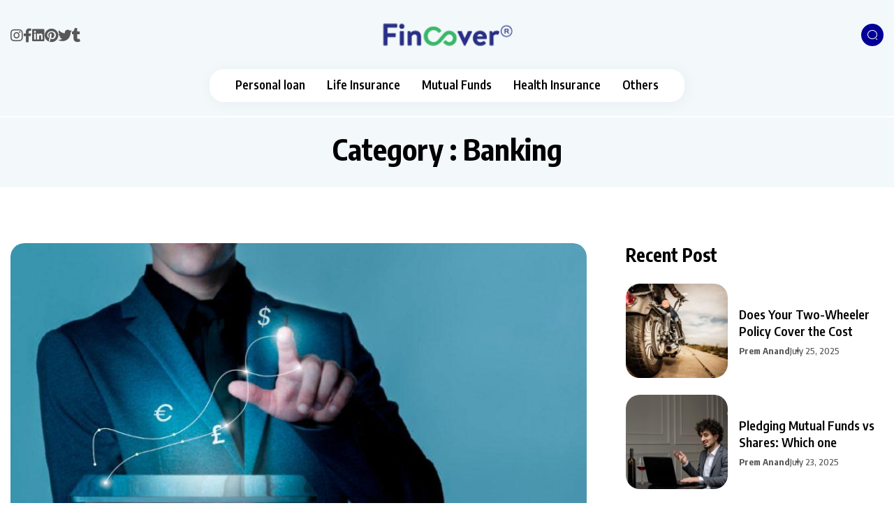

--- FILE ---
content_type: text/html; charset=UTF-8
request_url: https://blog.fincover.com/category/banking/
body_size: 25909
content:
<!DOCTYPE html>
  <html dir="ltr" lang="en" prefix="og: https://ogp.me/ns#"> 
    <head><meta charset="UTF-8"><script>if(navigator.userAgent.match(/MSIE|Internet Explorer/i)||navigator.userAgent.match(/Trident\/7\..*?rv:11/i)){var href=document.location.href;if(!href.match(/[?&]nowprocket/)){if(href.indexOf("?")==-1){if(href.indexOf("#")==-1){document.location.href=href+"?nowprocket=1"}else{document.location.href=href.replace("#","?nowprocket=1#")}}else{if(href.indexOf("#")==-1){document.location.href=href+"&nowprocket=1"}else{document.location.href=href.replace("#","&nowprocket=1#")}}}}</script><script>(()=>{class RocketLazyLoadScripts{constructor(){this.v="1.2.6",this.triggerEvents=["keydown","mousedown","mousemove","touchmove","touchstart","touchend","wheel"],this.userEventHandler=this.t.bind(this),this.touchStartHandler=this.i.bind(this),this.touchMoveHandler=this.o.bind(this),this.touchEndHandler=this.h.bind(this),this.clickHandler=this.u.bind(this),this.interceptedClicks=[],this.interceptedClickListeners=[],this.l(this),window.addEventListener("pageshow",(t=>{this.persisted=t.persisted,this.everythingLoaded&&this.m()})),this.CSPIssue=sessionStorage.getItem("rocketCSPIssue"),document.addEventListener("securitypolicyviolation",(t=>{this.CSPIssue||"script-src-elem"!==t.violatedDirective||"data"!==t.blockedURI||(this.CSPIssue=!0,sessionStorage.setItem("rocketCSPIssue",!0))})),document.addEventListener("DOMContentLoaded",(()=>{this.k()})),this.delayedScripts={normal:[],async:[],defer:[]},this.trash=[],this.allJQueries=[]}p(t){document.hidden?t.t():(this.triggerEvents.forEach((e=>window.addEventListener(e,t.userEventHandler,{passive:!0}))),window.addEventListener("touchstart",t.touchStartHandler,{passive:!0}),window.addEventListener("mousedown",t.touchStartHandler),document.addEventListener("visibilitychange",t.userEventHandler))}_(){this.triggerEvents.forEach((t=>window.removeEventListener(t,this.userEventHandler,{passive:!0}))),document.removeEventListener("visibilitychange",this.userEventHandler)}i(t){"HTML"!==t.target.tagName&&(window.addEventListener("touchend",this.touchEndHandler),window.addEventListener("mouseup",this.touchEndHandler),window.addEventListener("touchmove",this.touchMoveHandler,{passive:!0}),window.addEventListener("mousemove",this.touchMoveHandler),t.target.addEventListener("click",this.clickHandler),this.L(t.target,!0),this.S(t.target,"onclick","rocket-onclick"),this.C())}o(t){window.removeEventListener("touchend",this.touchEndHandler),window.removeEventListener("mouseup",this.touchEndHandler),window.removeEventListener("touchmove",this.touchMoveHandler,{passive:!0}),window.removeEventListener("mousemove",this.touchMoveHandler),t.target.removeEventListener("click",this.clickHandler),this.L(t.target,!1),this.S(t.target,"rocket-onclick","onclick"),this.M()}h(){window.removeEventListener("touchend",this.touchEndHandler),window.removeEventListener("mouseup",this.touchEndHandler),window.removeEventListener("touchmove",this.touchMoveHandler,{passive:!0}),window.removeEventListener("mousemove",this.touchMoveHandler)}u(t){t.target.removeEventListener("click",this.clickHandler),this.L(t.target,!1),this.S(t.target,"rocket-onclick","onclick"),this.interceptedClicks.push(t),t.preventDefault(),t.stopPropagation(),t.stopImmediatePropagation(),this.M()}O(){window.removeEventListener("touchstart",this.touchStartHandler,{passive:!0}),window.removeEventListener("mousedown",this.touchStartHandler),this.interceptedClicks.forEach((t=>{t.target.dispatchEvent(new MouseEvent("click",{view:t.view,bubbles:!0,cancelable:!0}))}))}l(t){EventTarget.prototype.addEventListenerWPRocketBase=EventTarget.prototype.addEventListener,EventTarget.prototype.addEventListener=function(e,i,o){"click"!==e||t.windowLoaded||i===t.clickHandler||t.interceptedClickListeners.push({target:this,func:i,options:o}),(this||window).addEventListenerWPRocketBase(e,i,o)}}L(t,e){this.interceptedClickListeners.forEach((i=>{i.target===t&&(e?t.removeEventListener("click",i.func,i.options):t.addEventListener("click",i.func,i.options))})),t.parentNode!==document.documentElement&&this.L(t.parentNode,e)}D(){return new Promise((t=>{this.P?this.M=t:t()}))}C(){this.P=!0}M(){this.P=!1}S(t,e,i){t.hasAttribute&&t.hasAttribute(e)&&(event.target.setAttribute(i,event.target.getAttribute(e)),event.target.removeAttribute(e))}t(){this._(this),"loading"===document.readyState?document.addEventListener("DOMContentLoaded",this.R.bind(this)):this.R()}k(){let t=[];document.querySelectorAll("script[type=rocketlazyloadscript][data-rocket-src]").forEach((e=>{let i=e.getAttribute("data-rocket-src");if(i&&!i.startsWith("data:")){0===i.indexOf("//")&&(i=location.protocol+i);try{const o=new URL(i).origin;o!==location.origin&&t.push({src:o,crossOrigin:e.crossOrigin||"module"===e.getAttribute("data-rocket-type")})}catch(t){}}})),t=[...new Map(t.map((t=>[JSON.stringify(t),t]))).values()],this.T(t,"preconnect")}async R(){this.lastBreath=Date.now(),this.j(this),this.F(this),this.I(),this.W(),this.q(),await this.A(this.delayedScripts.normal),await this.A(this.delayedScripts.defer),await this.A(this.delayedScripts.async);try{await this.U(),await this.H(this),await this.J()}catch(t){console.error(t)}window.dispatchEvent(new Event("rocket-allScriptsLoaded")),this.everythingLoaded=!0,this.D().then((()=>{this.O()})),this.N()}W(){document.querySelectorAll("script[type=rocketlazyloadscript]").forEach((t=>{t.hasAttribute("data-rocket-src")?t.hasAttribute("async")&&!1!==t.async?this.delayedScripts.async.push(t):t.hasAttribute("defer")&&!1!==t.defer||"module"===t.getAttribute("data-rocket-type")?this.delayedScripts.defer.push(t):this.delayedScripts.normal.push(t):this.delayedScripts.normal.push(t)}))}async B(t){if(await this.G(),!0!==t.noModule||!("noModule"in HTMLScriptElement.prototype))return new Promise((e=>{let i;function o(){(i||t).setAttribute("data-rocket-status","executed"),e()}try{if(navigator.userAgent.indexOf("Firefox/")>0||""===navigator.vendor||this.CSPIssue)i=document.createElement("script"),[...t.attributes].forEach((t=>{let e=t.nodeName;"type"!==e&&("data-rocket-type"===e&&(e="type"),"data-rocket-src"===e&&(e="src"),i.setAttribute(e,t.nodeValue))})),t.text&&(i.text=t.text),i.hasAttribute("src")?(i.addEventListener("load",o),i.addEventListener("error",(function(){i.setAttribute("data-rocket-status","failed-network"),e()})),setTimeout((()=>{i.isConnected||e()}),1)):(i.text=t.text,o()),t.parentNode.replaceChild(i,t);else{const i=t.getAttribute("data-rocket-type"),s=t.getAttribute("data-rocket-src");i?(t.type=i,t.removeAttribute("data-rocket-type")):t.removeAttribute("type"),t.addEventListener("load",o),t.addEventListener("error",(i=>{this.CSPIssue&&i.target.src.startsWith("data:")?(console.log("WPRocket: data-uri blocked by CSP -> fallback"),t.removeAttribute("src"),this.B(t).then(e)):(t.setAttribute("data-rocket-status","failed-network"),e())})),s?(t.removeAttribute("data-rocket-src"),t.src=s):t.src="data:text/javascript;base64,"+window.btoa(unescape(encodeURIComponent(t.text)))}}catch(i){t.setAttribute("data-rocket-status","failed-transform"),e()}}));t.setAttribute("data-rocket-status","skipped")}async A(t){const e=t.shift();return e&&e.isConnected?(await this.B(e),this.A(t)):Promise.resolve()}q(){this.T([...this.delayedScripts.normal,...this.delayedScripts.defer,...this.delayedScripts.async],"preload")}T(t,e){var i=document.createDocumentFragment();t.forEach((t=>{const o=t.getAttribute&&t.getAttribute("data-rocket-src")||t.src;if(o&&!o.startsWith("data:")){const s=document.createElement("link");s.href=o,s.rel=e,"preconnect"!==e&&(s.as="script"),t.getAttribute&&"module"===t.getAttribute("data-rocket-type")&&(s.crossOrigin=!0),t.crossOrigin&&(s.crossOrigin=t.crossOrigin),t.integrity&&(s.integrity=t.integrity),i.appendChild(s),this.trash.push(s)}})),document.head.appendChild(i)}j(t){let e={};function i(i,o){return e[o].eventsToRewrite.indexOf(i)>=0&&!t.everythingLoaded?"rocket-"+i:i}function o(t,o){!function(t){e[t]||(e[t]={originalFunctions:{add:t.addEventListener,remove:t.removeEventListener},eventsToRewrite:[]},t.addEventListener=function(){arguments[0]=i(arguments[0],t),e[t].originalFunctions.add.apply(t,arguments)},t.removeEventListener=function(){arguments[0]=i(arguments[0],t),e[t].originalFunctions.remove.apply(t,arguments)})}(t),e[t].eventsToRewrite.push(o)}function s(e,i){let o=e[i];e[i]=null,Object.defineProperty(e,i,{get:()=>o||function(){},set(s){t.everythingLoaded?o=s:e["rocket"+i]=o=s}})}o(document,"DOMContentLoaded"),o(window,"DOMContentLoaded"),o(window,"load"),o(window,"pageshow"),o(document,"readystatechange"),s(document,"onreadystatechange"),s(window,"onload"),s(window,"onpageshow");try{Object.defineProperty(document,"readyState",{get:()=>t.rocketReadyState,set(e){t.rocketReadyState=e},configurable:!0}),document.readyState="loading"}catch(t){console.log("WPRocket DJE readyState conflict, bypassing")}}F(t){let e;function i(e){return t.everythingLoaded?e:e.split(" ").map((t=>"load"===t||0===t.indexOf("load.")?"rocket-jquery-load":t)).join(" ")}function o(o){function s(t){const e=o.fn[t];o.fn[t]=o.fn.init.prototype[t]=function(){return this[0]===window&&("string"==typeof arguments[0]||arguments[0]instanceof String?arguments[0]=i(arguments[0]):"object"==typeof arguments[0]&&Object.keys(arguments[0]).forEach((t=>{const e=arguments[0][t];delete arguments[0][t],arguments[0][i(t)]=e}))),e.apply(this,arguments),this}}o&&o.fn&&!t.allJQueries.includes(o)&&(o.fn.ready=o.fn.init.prototype.ready=function(e){return t.domReadyFired?e.bind(document)(o):document.addEventListener("rocket-DOMContentLoaded",(()=>e.bind(document)(o))),o([])},s("on"),s("one"),t.allJQueries.push(o)),e=o}o(window.jQuery),Object.defineProperty(window,"jQuery",{get:()=>e,set(t){o(t)}})}async H(t){const e=document.querySelector("script[data-webpack]");e&&(await async function(){return new Promise((t=>{e.addEventListener("load",t),e.addEventListener("error",t)}))}(),await t.K(),await t.H(t))}async U(){this.domReadyFired=!0;try{document.readyState="interactive"}catch(t){}await this.G(),document.dispatchEvent(new Event("rocket-readystatechange")),await this.G(),document.rocketonreadystatechange&&document.rocketonreadystatechange(),await this.G(),document.dispatchEvent(new Event("rocket-DOMContentLoaded")),await this.G(),window.dispatchEvent(new Event("rocket-DOMContentLoaded"))}async J(){try{document.readyState="complete"}catch(t){}await this.G(),document.dispatchEvent(new Event("rocket-readystatechange")),await this.G(),document.rocketonreadystatechange&&document.rocketonreadystatechange(),await this.G(),window.dispatchEvent(new Event("rocket-load")),await this.G(),window.rocketonload&&window.rocketonload(),await this.G(),this.allJQueries.forEach((t=>t(window).trigger("rocket-jquery-load"))),await this.G();const t=new Event("rocket-pageshow");t.persisted=this.persisted,window.dispatchEvent(t),await this.G(),window.rocketonpageshow&&window.rocketonpageshow({persisted:this.persisted}),this.windowLoaded=!0}m(){document.onreadystatechange&&document.onreadystatechange(),window.onload&&window.onload(),window.onpageshow&&window.onpageshow({persisted:this.persisted})}I(){const t=new Map;document.write=document.writeln=function(e){const i=document.currentScript;i||console.error("WPRocket unable to document.write this: "+e);const o=document.createRange(),s=i.parentElement;let n=t.get(i);void 0===n&&(n=i.nextSibling,t.set(i,n));const c=document.createDocumentFragment();o.setStart(c,0),c.appendChild(o.createContextualFragment(e)),s.insertBefore(c,n)}}async G(){Date.now()-this.lastBreath>45&&(await this.K(),this.lastBreath=Date.now())}async K(){return document.hidden?new Promise((t=>setTimeout(t))):new Promise((t=>requestAnimationFrame(t)))}N(){this.trash.forEach((t=>t.remove()))}static run(){const t=new RocketLazyLoadScripts;t.p(t)}}RocketLazyLoadScripts.run()})();</script>
        
        <meta name="viewport" content="width=device-width, initial-scale=1, maximum-scale=1">
		<link href="https://blog.fincover.com/category/banking/" hreflang="x-default" rel="alternate">
<link href="https://blog.fincover.com/category/banking/" hreflang="en" rel="alternate">
<link href="https://blog.fincover.com/hi/category/banking/" hreflang="hi" rel="alternate">
<link href="https://blog.fincover.com/ta/category/banking/" hreflang="ta" rel="alternate">
<link href="https://blog.fincover.com/kn/category/banking/" hreflang="kn" rel="alternate">
<link href="https://blog.fincover.com/te/category/banking/" hreflang="te" rel="alternate">

<title>Banking → Fincover®blog</title><link rel="preload" data-rocket-preload as="style" href="https://fonts.googleapis.com/css?family=Encode%20Sans%20Condensed%3A100%2C200%2C300%2C400%2C500%2C600%2C700%2C800%2C900%7COxygen%3A300%2C400%2C700&#038;subset=latin%2Clatin-ext&#038;display=swap" /><link rel="stylesheet" href="https://fonts.googleapis.com/css?family=Encode%20Sans%20Condensed%3A100%2C200%2C300%2C400%2C500%2C600%2C700%2C800%2C900%7COxygen%3A300%2C400%2C700&#038;subset=latin%2Clatin-ext&#038;display=swap" media="print" onload="this.media='all'" /><noscript><link rel="stylesheet" href="https://fonts.googleapis.com/css?family=Encode%20Sans%20Condensed%3A100%2C200%2C300%2C400%2C500%2C600%2C700%2C800%2C900%7COxygen%3A300%2C400%2C700&#038;subset=latin%2Clatin-ext&#038;display=swap" /></noscript><link rel="preload" data-rocket-preload as="image" href="https://blog.fincover.com/wp-content/uploads/2024/10/banks-having-more-social-media-followers-872x547.jpg" fetchpriority="high">
    <style>
        #wpadminbar #wp-admin-bar-p404_free_top_button .ab-icon:before {
            content: "\f103";
            color: red;
            top: 2px;
        }
    </style>

		<!-- All in One SEO 4.5.6 - aioseo.com -->
		<meta name="robots" content="max-image-preview:large" />
		<meta name="google-site-verification" content="fH-SAcKX46AxdQx8OGMuqpZL_EspJGT37Yv1plRG3uM" />
		<meta name="msvalidate.01" content="A42D2DEC0053040339DB1201B0CC3FF3" />
		<link rel="canonical" href="https://blog.fincover.com/category/banking/" />
		<link rel="next" href="https://blog.fincover.com/category/banking/page/2/" />
		<meta name="generator" content="All in One SEO (AIOSEO) 4.5.6" />
		<script type="application/ld+json" class="aioseo-schema">
			{"@context":"https:\/\/schema.org","@graph":[{"@type":"BreadcrumbList","@id":"https:\/\/blog.fincover.com\/category\/banking\/#breadcrumblist","itemListElement":[{"@type":"ListItem","@id":"https:\/\/blog.fincover.com\/#listItem","position":1,"name":"Home","item":"https:\/\/blog.fincover.com\/","nextItem":"https:\/\/blog.fincover.com\/category\/banking\/#listItem"},{"@type":"ListItem","@id":"https:\/\/blog.fincover.com\/category\/banking\/#listItem","position":2,"name":"Banking","previousItem":"https:\/\/blog.fincover.com\/#listItem"}]},{"@type":"CollectionPage","@id":"https:\/\/blog.fincover.com\/category\/banking\/#collectionpage","url":"https:\/\/blog.fincover.com\/category\/banking\/","name":"Banking \u2192 Fincover\u00aeblog","inLanguage":"en","isPartOf":{"@id":"https:\/\/blog.fincover.com\/#website"},"breadcrumb":{"@id":"https:\/\/blog.fincover.com\/category\/banking\/#breadcrumblist"}},{"@type":"Organization","@id":"https:\/\/blog.fincover.com\/#organization","name":"Fincover Blog","url":"https:\/\/blog.fincover.com\/","logo":{"@type":"ImageObject","url":"https:\/\/blog.fincover.com\/wp-content\/uploads\/2024\/02\/TOI.png","@id":"https:\/\/blog.fincover.com\/category\/banking\/#organizationLogo","width":600,"height":450,"caption":"Fincover"},"image":{"@id":"https:\/\/blog.fincover.com\/#organizationLogo"},"sameAs":["https:\/\/www.facebook.com\/fincoverfinancialservices\/","https:\/\/twitter.com\/fincover","https:\/\/www.instagram.com\/fincover_services\/","https:\/\/in.pinterest.com\/fincoverfinancialservices\/","https:\/\/www.linkedin.com\/in\/fincover-financial-services\/","https:\/\/www.tumblr.com\/fincoverfinance"]},{"@type":"WebSite","@id":"https:\/\/blog.fincover.com\/#website","url":"https:\/\/blog.fincover.com\/","name":"Fincover\u00aeblog","alternateName":"Fincover","description":"#Financeblog","inLanguage":"en","publisher":{"@id":"https:\/\/blog.fincover.com\/#organization"}}]}
		</script>
		<!-- All in One SEO -->


<!-- Open Graph Meta Tags generated by Blog2Social 735 - https://www.blog2social.com -->
<meta property="og:title" content="Fincover®blog"/>
<meta property="og:description" content="#Financeblog"/>
<meta property="og:url" content="https://blog.fincover.com/category/banking/"/>
<meta property="og:image:alt" content="banks-having-more-social-media-followers"/>
<meta property="og:image" content="https://blog.fincover.com/wp-content/uploads/2024/10/banks-having-more-social-media-followers.jpg"/>
<meta property="og:image:width" content="1000"/>
<meta property="og:image:height" content="667"/>
<meta property="og:image:type" content="image/jpeg"/>
<meta property="og:type" content="article"/>
<meta property="og:article:published_time" content="2025-06-26 23:08:49"/>
<meta property="og:article:modified_time" content="2025-06-26 23:08:49"/>
<!-- Open Graph Meta Tags generated by Blog2Social 735 - https://www.blog2social.com -->

<!-- Twitter Card generated by Blog2Social 735 - https://www.blog2social.com -->
<meta name="twitter:card" content="summary">
<meta name="twitter:title" content="Fincover®blog"/>
<meta name="twitter:description" content="#Financeblog"/>
<meta name="twitter:image" content="https://blog.fincover.com/wp-content/uploads/2024/10/banks-having-more-social-media-followers.jpg"/>
<meta name="twitter:image:alt" content="banks-having-more-social-media-followers"/>
<!-- Twitter Card generated by Blog2Social 735 - https://www.blog2social.com -->
<link rel='dns-prefetch' href='//use.fontawesome.com' />
<link rel='dns-prefetch' href='//fonts.googleapis.com' />
<link href='https://fonts.gstatic.com' crossorigin rel='preconnect' />
<link rel="alternate" type="application/rss+xml" title="Fincover®blog - Banking Category Feed" href="https://blog.fincover.com/category/banking/feed/" />
<script type="rocketlazyloadscript" data-rocket-type="text/javascript">
/* <![CDATA[ */
window._wpemojiSettings = {"baseUrl":"https:\/\/s.w.org\/images\/core\/emoji\/15.0.3\/72x72\/","ext":".png","svgUrl":"https:\/\/s.w.org\/images\/core\/emoji\/15.0.3\/svg\/","svgExt":".svg","source":{"concatemoji":"https:\/\/blog.fincover.com\/wp-includes\/js\/wp-emoji-release.min.js?ver=6.5.5"}};
/*! This file is auto-generated */
!function(i,n){var o,s,e;function c(e){try{var t={supportTests:e,timestamp:(new Date).valueOf()};sessionStorage.setItem(o,JSON.stringify(t))}catch(e){}}function p(e,t,n){e.clearRect(0,0,e.canvas.width,e.canvas.height),e.fillText(t,0,0);var t=new Uint32Array(e.getImageData(0,0,e.canvas.width,e.canvas.height).data),r=(e.clearRect(0,0,e.canvas.width,e.canvas.height),e.fillText(n,0,0),new Uint32Array(e.getImageData(0,0,e.canvas.width,e.canvas.height).data));return t.every(function(e,t){return e===r[t]})}function u(e,t,n){switch(t){case"flag":return n(e,"\ud83c\udff3\ufe0f\u200d\u26a7\ufe0f","\ud83c\udff3\ufe0f\u200b\u26a7\ufe0f")?!1:!n(e,"\ud83c\uddfa\ud83c\uddf3","\ud83c\uddfa\u200b\ud83c\uddf3")&&!n(e,"\ud83c\udff4\udb40\udc67\udb40\udc62\udb40\udc65\udb40\udc6e\udb40\udc67\udb40\udc7f","\ud83c\udff4\u200b\udb40\udc67\u200b\udb40\udc62\u200b\udb40\udc65\u200b\udb40\udc6e\u200b\udb40\udc67\u200b\udb40\udc7f");case"emoji":return!n(e,"\ud83d\udc26\u200d\u2b1b","\ud83d\udc26\u200b\u2b1b")}return!1}function f(e,t,n){var r="undefined"!=typeof WorkerGlobalScope&&self instanceof WorkerGlobalScope?new OffscreenCanvas(300,150):i.createElement("canvas"),a=r.getContext("2d",{willReadFrequently:!0}),o=(a.textBaseline="top",a.font="600 32px Arial",{});return e.forEach(function(e){o[e]=t(a,e,n)}),o}function t(e){var t=i.createElement("script");t.src=e,t.defer=!0,i.head.appendChild(t)}"undefined"!=typeof Promise&&(o="wpEmojiSettingsSupports",s=["flag","emoji"],n.supports={everything:!0,everythingExceptFlag:!0},e=new Promise(function(e){i.addEventListener("DOMContentLoaded",e,{once:!0})}),new Promise(function(t){var n=function(){try{var e=JSON.parse(sessionStorage.getItem(o));if("object"==typeof e&&"number"==typeof e.timestamp&&(new Date).valueOf()<e.timestamp+604800&&"object"==typeof e.supportTests)return e.supportTests}catch(e){}return null}();if(!n){if("undefined"!=typeof Worker&&"undefined"!=typeof OffscreenCanvas&&"undefined"!=typeof URL&&URL.createObjectURL&&"undefined"!=typeof Blob)try{var e="postMessage("+f.toString()+"("+[JSON.stringify(s),u.toString(),p.toString()].join(",")+"));",r=new Blob([e],{type:"text/javascript"}),a=new Worker(URL.createObjectURL(r),{name:"wpTestEmojiSupports"});return void(a.onmessage=function(e){c(n=e.data),a.terminate(),t(n)})}catch(e){}c(n=f(s,u,p))}t(n)}).then(function(e){for(var t in e)n.supports[t]=e[t],n.supports.everything=n.supports.everything&&n.supports[t],"flag"!==t&&(n.supports.everythingExceptFlag=n.supports.everythingExceptFlag&&n.supports[t]);n.supports.everythingExceptFlag=n.supports.everythingExceptFlag&&!n.supports.flag,n.DOMReady=!1,n.readyCallback=function(){n.DOMReady=!0}}).then(function(){return e}).then(function(){var e;n.supports.everything||(n.readyCallback(),(e=n.source||{}).concatemoji?t(e.concatemoji):e.wpemoji&&e.twemoji&&(t(e.twemoji),t(e.wpemoji)))}))}((window,document),window._wpemojiSettings);
/* ]]> */
</script>
<style id='wp-emoji-styles-inline-css' type='text/css'>

	img.wp-smiley, img.emoji {
		display: inline !important;
		border: none !important;
		box-shadow: none !important;
		height: 1em !important;
		width: 1em !important;
		margin: 0 0.07em !important;
		vertical-align: -0.1em !important;
		background: none !important;
		padding: 0 !important;
	}
</style>
<link rel='stylesheet' id='wp-block-library-css' href='https://blog.fincover.com/wp-includes/css/dist/block-library/style.min.css?ver=6.5.5' type='text/css' media='all' />
<style id='wp-block-library-theme-inline-css' type='text/css'>
.wp-block-audio figcaption{color:#555;font-size:13px;text-align:center}.is-dark-theme .wp-block-audio figcaption{color:#ffffffa6}.wp-block-audio{margin:0 0 1em}.wp-block-code{border:1px solid #ccc;border-radius:4px;font-family:Menlo,Consolas,monaco,monospace;padding:.8em 1em}.wp-block-embed figcaption{color:#555;font-size:13px;text-align:center}.is-dark-theme .wp-block-embed figcaption{color:#ffffffa6}.wp-block-embed{margin:0 0 1em}.blocks-gallery-caption{color:#555;font-size:13px;text-align:center}.is-dark-theme .blocks-gallery-caption{color:#ffffffa6}.wp-block-image figcaption{color:#555;font-size:13px;text-align:center}.is-dark-theme .wp-block-image figcaption{color:#ffffffa6}.wp-block-image{margin:0 0 1em}.wp-block-pullquote{border-bottom:4px solid;border-top:4px solid;color:currentColor;margin-bottom:1.75em}.wp-block-pullquote cite,.wp-block-pullquote footer,.wp-block-pullquote__citation{color:currentColor;font-size:.8125em;font-style:normal;text-transform:uppercase}.wp-block-quote{border-left:.25em solid;margin:0 0 1.75em;padding-left:1em}.wp-block-quote cite,.wp-block-quote footer{color:currentColor;font-size:.8125em;font-style:normal;position:relative}.wp-block-quote.has-text-align-right{border-left:none;border-right:.25em solid;padding-left:0;padding-right:1em}.wp-block-quote.has-text-align-center{border:none;padding-left:0}.wp-block-quote.is-large,.wp-block-quote.is-style-large,.wp-block-quote.is-style-plain{border:none}.wp-block-search .wp-block-search__label{font-weight:700}.wp-block-search__button{border:1px solid #ccc;padding:.375em .625em}:where(.wp-block-group.has-background){padding:1.25em 2.375em}.wp-block-separator.has-css-opacity{opacity:.4}.wp-block-separator{border:none;border-bottom:2px solid;margin-left:auto;margin-right:auto}.wp-block-separator.has-alpha-channel-opacity{opacity:1}.wp-block-separator:not(.is-style-wide):not(.is-style-dots){width:100px}.wp-block-separator.has-background:not(.is-style-dots){border-bottom:none;height:1px}.wp-block-separator.has-background:not(.is-style-wide):not(.is-style-dots){height:2px}.wp-block-table{margin:0 0 1em}.wp-block-table td,.wp-block-table th{word-break:normal}.wp-block-table figcaption{color:#555;font-size:13px;text-align:center}.is-dark-theme .wp-block-table figcaption{color:#ffffffa6}.wp-block-video figcaption{color:#555;font-size:13px;text-align:center}.is-dark-theme .wp-block-video figcaption{color:#ffffffa6}.wp-block-video{margin:0 0 1em}.wp-block-template-part.has-background{margin-bottom:0;margin-top:0;padding:1.25em 2.375em}
</style>
<style id='classic-theme-styles-inline-css' type='text/css'>
/*! This file is auto-generated */
.wp-block-button__link{color:#fff;background-color:#32373c;border-radius:9999px;box-shadow:none;text-decoration:none;padding:calc(.667em + 2px) calc(1.333em + 2px);font-size:1.125em}.wp-block-file__button{background:#32373c;color:#fff;text-decoration:none}
</style>
<style id='global-styles-inline-css' type='text/css'>
body{--wp--preset--color--black: #000000;--wp--preset--color--cyan-bluish-gray: #abb8c3;--wp--preset--color--white: #ffffff;--wp--preset--color--pale-pink: #f78da7;--wp--preset--color--vivid-red: #cf2e2e;--wp--preset--color--luminous-vivid-orange: #ff6900;--wp--preset--color--luminous-vivid-amber: #fcb900;--wp--preset--color--light-green-cyan: #7bdcb5;--wp--preset--color--vivid-green-cyan: #00d084;--wp--preset--color--pale-cyan-blue: #8ed1fc;--wp--preset--color--vivid-cyan-blue: #0693e3;--wp--preset--color--vivid-purple: #9b51e0;--wp--preset--gradient--vivid-cyan-blue-to-vivid-purple: linear-gradient(135deg,rgba(6,147,227,1) 0%,rgb(155,81,224) 100%);--wp--preset--gradient--light-green-cyan-to-vivid-green-cyan: linear-gradient(135deg,rgb(122,220,180) 0%,rgb(0,208,130) 100%);--wp--preset--gradient--luminous-vivid-amber-to-luminous-vivid-orange: linear-gradient(135deg,rgba(252,185,0,1) 0%,rgba(255,105,0,1) 100%);--wp--preset--gradient--luminous-vivid-orange-to-vivid-red: linear-gradient(135deg,rgba(255,105,0,1) 0%,rgb(207,46,46) 100%);--wp--preset--gradient--very-light-gray-to-cyan-bluish-gray: linear-gradient(135deg,rgb(238,238,238) 0%,rgb(169,184,195) 100%);--wp--preset--gradient--cool-to-warm-spectrum: linear-gradient(135deg,rgb(74,234,220) 0%,rgb(151,120,209) 20%,rgb(207,42,186) 40%,rgb(238,44,130) 60%,rgb(251,105,98) 80%,rgb(254,248,76) 100%);--wp--preset--gradient--blush-light-purple: linear-gradient(135deg,rgb(255,206,236) 0%,rgb(152,150,240) 100%);--wp--preset--gradient--blush-bordeaux: linear-gradient(135deg,rgb(254,205,165) 0%,rgb(254,45,45) 50%,rgb(107,0,62) 100%);--wp--preset--gradient--luminous-dusk: linear-gradient(135deg,rgb(255,203,112) 0%,rgb(199,81,192) 50%,rgb(65,88,208) 100%);--wp--preset--gradient--pale-ocean: linear-gradient(135deg,rgb(255,245,203) 0%,rgb(182,227,212) 50%,rgb(51,167,181) 100%);--wp--preset--gradient--electric-grass: linear-gradient(135deg,rgb(202,248,128) 0%,rgb(113,206,126) 100%);--wp--preset--gradient--midnight: linear-gradient(135deg,rgb(2,3,129) 0%,rgb(40,116,252) 100%);--wp--preset--font-size--small: 13px;--wp--preset--font-size--medium: 20px;--wp--preset--font-size--large: 36px;--wp--preset--font-size--x-large: 42px;--wp--preset--spacing--20: 0.44rem;--wp--preset--spacing--30: 0.67rem;--wp--preset--spacing--40: 1rem;--wp--preset--spacing--50: 1.5rem;--wp--preset--spacing--60: 2.25rem;--wp--preset--spacing--70: 3.38rem;--wp--preset--spacing--80: 5.06rem;--wp--preset--shadow--natural: 6px 6px 9px rgba(0, 0, 0, 0.2);--wp--preset--shadow--deep: 12px 12px 50px rgba(0, 0, 0, 0.4);--wp--preset--shadow--sharp: 6px 6px 0px rgba(0, 0, 0, 0.2);--wp--preset--shadow--outlined: 6px 6px 0px -3px rgba(255, 255, 255, 1), 6px 6px rgba(0, 0, 0, 1);--wp--preset--shadow--crisp: 6px 6px 0px rgba(0, 0, 0, 1);}:where(.is-layout-flex){gap: 0.5em;}:where(.is-layout-grid){gap: 0.5em;}body .is-layout-flex{display: flex;}body .is-layout-flex{flex-wrap: wrap;align-items: center;}body .is-layout-flex > *{margin: 0;}body .is-layout-grid{display: grid;}body .is-layout-grid > *{margin: 0;}:where(.wp-block-columns.is-layout-flex){gap: 2em;}:where(.wp-block-columns.is-layout-grid){gap: 2em;}:where(.wp-block-post-template.is-layout-flex){gap: 1.25em;}:where(.wp-block-post-template.is-layout-grid){gap: 1.25em;}.has-black-color{color: var(--wp--preset--color--black) !important;}.has-cyan-bluish-gray-color{color: var(--wp--preset--color--cyan-bluish-gray) !important;}.has-white-color{color: var(--wp--preset--color--white) !important;}.has-pale-pink-color{color: var(--wp--preset--color--pale-pink) !important;}.has-vivid-red-color{color: var(--wp--preset--color--vivid-red) !important;}.has-luminous-vivid-orange-color{color: var(--wp--preset--color--luminous-vivid-orange) !important;}.has-luminous-vivid-amber-color{color: var(--wp--preset--color--luminous-vivid-amber) !important;}.has-light-green-cyan-color{color: var(--wp--preset--color--light-green-cyan) !important;}.has-vivid-green-cyan-color{color: var(--wp--preset--color--vivid-green-cyan) !important;}.has-pale-cyan-blue-color{color: var(--wp--preset--color--pale-cyan-blue) !important;}.has-vivid-cyan-blue-color{color: var(--wp--preset--color--vivid-cyan-blue) !important;}.has-vivid-purple-color{color: var(--wp--preset--color--vivid-purple) !important;}.has-black-background-color{background-color: var(--wp--preset--color--black) !important;}.has-cyan-bluish-gray-background-color{background-color: var(--wp--preset--color--cyan-bluish-gray) !important;}.has-white-background-color{background-color: var(--wp--preset--color--white) !important;}.has-pale-pink-background-color{background-color: var(--wp--preset--color--pale-pink) !important;}.has-vivid-red-background-color{background-color: var(--wp--preset--color--vivid-red) !important;}.has-luminous-vivid-orange-background-color{background-color: var(--wp--preset--color--luminous-vivid-orange) !important;}.has-luminous-vivid-amber-background-color{background-color: var(--wp--preset--color--luminous-vivid-amber) !important;}.has-light-green-cyan-background-color{background-color: var(--wp--preset--color--light-green-cyan) !important;}.has-vivid-green-cyan-background-color{background-color: var(--wp--preset--color--vivid-green-cyan) !important;}.has-pale-cyan-blue-background-color{background-color: var(--wp--preset--color--pale-cyan-blue) !important;}.has-vivid-cyan-blue-background-color{background-color: var(--wp--preset--color--vivid-cyan-blue) !important;}.has-vivid-purple-background-color{background-color: var(--wp--preset--color--vivid-purple) !important;}.has-black-border-color{border-color: var(--wp--preset--color--black) !important;}.has-cyan-bluish-gray-border-color{border-color: var(--wp--preset--color--cyan-bluish-gray) !important;}.has-white-border-color{border-color: var(--wp--preset--color--white) !important;}.has-pale-pink-border-color{border-color: var(--wp--preset--color--pale-pink) !important;}.has-vivid-red-border-color{border-color: var(--wp--preset--color--vivid-red) !important;}.has-luminous-vivid-orange-border-color{border-color: var(--wp--preset--color--luminous-vivid-orange) !important;}.has-luminous-vivid-amber-border-color{border-color: var(--wp--preset--color--luminous-vivid-amber) !important;}.has-light-green-cyan-border-color{border-color: var(--wp--preset--color--light-green-cyan) !important;}.has-vivid-green-cyan-border-color{border-color: var(--wp--preset--color--vivid-green-cyan) !important;}.has-pale-cyan-blue-border-color{border-color: var(--wp--preset--color--pale-cyan-blue) !important;}.has-vivid-cyan-blue-border-color{border-color: var(--wp--preset--color--vivid-cyan-blue) !important;}.has-vivid-purple-border-color{border-color: var(--wp--preset--color--vivid-purple) !important;}.has-vivid-cyan-blue-to-vivid-purple-gradient-background{background: var(--wp--preset--gradient--vivid-cyan-blue-to-vivid-purple) !important;}.has-light-green-cyan-to-vivid-green-cyan-gradient-background{background: var(--wp--preset--gradient--light-green-cyan-to-vivid-green-cyan) !important;}.has-luminous-vivid-amber-to-luminous-vivid-orange-gradient-background{background: var(--wp--preset--gradient--luminous-vivid-amber-to-luminous-vivid-orange) !important;}.has-luminous-vivid-orange-to-vivid-red-gradient-background{background: var(--wp--preset--gradient--luminous-vivid-orange-to-vivid-red) !important;}.has-very-light-gray-to-cyan-bluish-gray-gradient-background{background: var(--wp--preset--gradient--very-light-gray-to-cyan-bluish-gray) !important;}.has-cool-to-warm-spectrum-gradient-background{background: var(--wp--preset--gradient--cool-to-warm-spectrum) !important;}.has-blush-light-purple-gradient-background{background: var(--wp--preset--gradient--blush-light-purple) !important;}.has-blush-bordeaux-gradient-background{background: var(--wp--preset--gradient--blush-bordeaux) !important;}.has-luminous-dusk-gradient-background{background: var(--wp--preset--gradient--luminous-dusk) !important;}.has-pale-ocean-gradient-background{background: var(--wp--preset--gradient--pale-ocean) !important;}.has-electric-grass-gradient-background{background: var(--wp--preset--gradient--electric-grass) !important;}.has-midnight-gradient-background{background: var(--wp--preset--gradient--midnight) !important;}.has-small-font-size{font-size: var(--wp--preset--font-size--small) !important;}.has-medium-font-size{font-size: var(--wp--preset--font-size--medium) !important;}.has-large-font-size{font-size: var(--wp--preset--font-size--large) !important;}.has-x-large-font-size{font-size: var(--wp--preset--font-size--x-large) !important;}
.wp-block-navigation a:where(:not(.wp-element-button)){color: inherit;}
:where(.wp-block-post-template.is-layout-flex){gap: 1.25em;}:where(.wp-block-post-template.is-layout-grid){gap: 1.25em;}
:where(.wp-block-columns.is-layout-flex){gap: 2em;}:where(.wp-block-columns.is-layout-grid){gap: 2em;}
.wp-block-pullquote{font-size: 1.5em;line-height: 1.6;}
</style>
<link data-minify="1" rel='stylesheet' id='errin-elements-css' href='https://blog.fincover.com/wp-content/cache/min/1/wp-content/plugins/errin-extra/assets/css/custom-elements.css?ver=1754375331' type='text/css' media='all' />
<link data-minify="1" rel='stylesheet' id='fa5-css' href='https://blog.fincover.com/wp-content/cache/min/1/releases/v5.13.0/css/all.css?ver=1754375331' type='text/css' media='all' />
<link data-minify="1" rel='stylesheet' id='fa5-v4-shims-css' href='https://blog.fincover.com/wp-content/cache/min/1/releases/v5.13.0/css/v4-shims.css?ver=1754375331' type='text/css' media='all' />
<link data-minify="1" rel='stylesheet' id='ssb-front-css-css' href='https://blog.fincover.com/wp-content/cache/min/1/wp-content/plugins/simple-social-buttons/assets/css/front.css?ver=1754375331' type='text/css' media='all' />
<link data-minify="1" rel='stylesheet' id='icomoon-font-css' href='https://blog.fincover.com/wp-content/cache/min/1/wp-content/themes/errin/errin/assets/css/icomoon-font.css?ver=1754375331' type='text/css' media='all' />
<link data-minify="1" rel='stylesheet' id='remix-icon-font-css' href='https://blog.fincover.com/wp-content/cache/min/1/wp-content/themes/errin/errin/assets/css/remixicon.css?ver=1754375331' type='text/css' media='all' />
<link data-minify="1" rel='stylesheet' id='animate-css' href='https://blog.fincover.com/wp-content/cache/min/1/wp-content/themes/errin/errin/assets/css/animate.css?ver=1754375331' type='text/css' media='all' />
<link data-minify="1" rel='stylesheet' id='magnific-popup-css' href='https://blog.fincover.com/wp-content/cache/min/1/wp-content/themes/errin/errin/assets/css/magnific-popup.css?ver=1754375331' type='text/css' media='all' />
<link data-minify="1" rel='stylesheet' id='slick-css' href='https://blog.fincover.com/wp-content/cache/min/1/wp-content/themes/errin/errin/assets/css/slick.css?ver=1754375331' type='text/css' media='all' />
<link data-minify="1" rel='stylesheet' id='slicknav-css' href='https://blog.fincover.com/wp-content/cache/min/1/wp-content/themes/errin/errin/assets/css/slicknav.css?ver=1754375331' type='text/css' media='all' />
<link data-minify="1" rel='stylesheet' id='swiper-css' href='https://blog.fincover.com/wp-content/cache/min/1/wp-content/plugins/elementor/assets/lib/swiper/v8/css/swiper.min.css?ver=1754375331' type='text/css' media='all' />
<link rel='stylesheet' id='bootstrap-css' href='https://blog.fincover.com/wp-content/themes/errin/errin/assets/css/bootstrap.min.css?ver=4.0' type='text/css' media='all' />
<link data-minify="1" rel='stylesheet' id='errin-main-css' href='https://blog.fincover.com/wp-content/cache/background-css/blog.fincover.com/wp-content/cache/min/1/wp-content/themes/errin/errin/assets/css/main.css?ver=1754375331&wpr_t=1759746240' type='text/css' media='all' />
<link data-minify="1" rel='stylesheet' id='errin-responsive-css' href='https://blog.fincover.com/wp-content/cache/min/1/wp-content/themes/errin/errin/assets/css/responsive.css?ver=1754375331' type='text/css' media='all' />
<link rel='stylesheet' id='errin-style-css' href='https://blog.fincover.com/wp-content/themes/errin/errin/style.css?ver=6.5.5' type='text/css' media='all' />

<link rel='stylesheet' id='errin-custom-style-css' href='https://blog.fincover.com/wp-content/themes/errin/errin/assets/css/custom-style.css?ver=6.5.5' type='text/css' media='all' />
<style id='errin-custom-style-inline-css' type='text/css'>

					.cat-item-228 span.post_count {background-color : #8ae000 !important;} 
				
					.cat-item-216 span.post_count {background-color : #00aec1 !important;} 
				
					.cat-item-16 span.post_count {background-color : #ba47e8 !important;} 
				
					.cat-item-220 span.post_count {background-color : #28a000 !important;} 
				
					.cat-item-222 span.post_count {background-color : #ef0077 !important;} 
				
					.cat-item-226 span.post_count {background-color : #3cd600 !important;} 
				
					.cat-item-227 span.post_count {background-color : #c100ab !important;} 
				
					.cat-item-361 span.post_count {background-color : #5138EE !important;} 
				
					.cat-item-1 span.post_count {background-color : #2d0900 !important;} 
				
					.cat-item-223 span.post_count {background-color : #5138EE !important;} 
				
					.cat-item-215 span.post_count {background-color : #ad01af !important;} 
				
					.cat-item-225 span.post_count {background-color : #00bfbf !important;} 
				
					.cat-item-219 span.post_count {background-color : #5138EE !important;} 
				
					.cat-item-217 span.post_count {background-color : #003de8 !important;} 
				
					.cat-item-214 span.post_count {background-color : #6200a8 !important;} 
				
					.cat-item-221 span.post_count {background-color : #71c100 !important;} 
				
					.cat-item-218 span.post_count {background-color : #006eff !important;} 
				
					.cat-item-39 span.post_count {background-color : #00f936 !important;} 
				
					.cat-item-224 span.post_count {background-color : #00f496 !important;} 
				
</style>
<script type="rocketlazyloadscript" data-rocket-type="text/javascript" async data-rocket-src="https://blog.fincover.com/wp-content/plugins/burst-statistics/helpers/timeme/timeme.min.js?ver=1.6.1" id="burst-timeme-js"></script>
<script type="text/javascript" id="burst-js-extra">
/* <![CDATA[ */
var burst = {"page_id":"228","cookie_retention_days":"30","beacon_url":"https:\/\/blog.fincover.com\/wp-content\/plugins\/burst-statistics\/endpoint.php","options":{"beacon_enabled":1,"enable_cookieless_tracking":0,"enable_turbo_mode":0,"do_not_track":0},"goals":[{"ID":"1","title":"Default goal","type":"clicks","status":"active","server_side":"0","url":"*","conversion_metric":"visitors","date_created":"1720172965","date_start":"1720172979","date_end":"0","attribute":"class","attribute_value":"","hook":""}],"goals_script_url":"https:\/\/blog.fincover.com\/wp-content\/plugins\/burst-statistics\/\/assets\/js\/build\/burst-goals.js?v=1.6.1"};
/* ]]> */
</script>
<script type="rocketlazyloadscript" data-rocket-type="text/javascript" async data-rocket-src="https://blog.fincover.com/wp-content/plugins/burst-statistics/assets/js/build/burst.min.js?ver=1.6.1" id="burst-js"></script>
<script type="rocketlazyloadscript" data-rocket-type="text/javascript" data-rocket-src="https://blog.fincover.com/wp-content/plugins/simple-social-buttons/assets/js/frontend-blocks.js?ver=5.1.2" id="ssb-blocks-front-js-js" data-rocket-defer defer></script>
<script type="text/javascript" src="https://blog.fincover.com/wp-includes/js/jquery/jquery.min.js?ver=3.7.1" id="jquery-core-js" data-rocket-defer defer></script>
<script type="text/javascript" src="https://blog.fincover.com/wp-includes/js/jquery/jquery-migrate.min.js?ver=3.4.1" id="jquery-migrate-js" data-rocket-defer defer></script>
<script type="text/javascript" id="ssb-front-js-js-extra">
/* <![CDATA[ */
var SSB = {"ajax_url":"https:\/\/blog.fincover.com\/wp-admin\/admin-ajax.php","fb_share_nonce":"ca103d5cfc"};
/* ]]> */
</script>
<script type="rocketlazyloadscript" data-minify="1" data-rocket-type="text/javascript" data-rocket-src="https://blog.fincover.com/wp-content/cache/min/1/wp-content/plugins/simple-social-buttons/assets/js/front.js?ver=1742806253" id="ssb-front-js-js" data-rocket-defer defer></script>
<link rel="https://api.w.org/" href="https://blog.fincover.com/wp-json/" /><link rel="alternate" type="application/json" href="https://blog.fincover.com/wp-json/wp/v2/categories/228" /><link rel="EditURI" type="application/rsd+xml" title="RSD" href="https://blog.fincover.com/xmlrpc.php?rsd" />
<meta name="generator" content="WordPress 6.5.5" />
<meta name="cdp-version" content="1.4.6" /> <style media="screen">

		.simplesocialbuttons.simplesocialbuttons_inline .ssb-fb-like {
	  margin: ;
	}
		 /*inline margin*/
	
	
	
		.simplesocialbuttons.simplesocialbuttons_inline.simplesocial-round-btm-border button{
	  margin: ;
	}
	
	
	
			 /*margin-digbar*/

	
	
	
	
	
	
	
</style>

<!-- Open Graph Meta Tags generated by Simple Social Buttons 5.1.2 -->
<meta property="og:title" content="Banks Having More Social Media Followers - Fincover®blog" />
<meta property="og:description" content="When it comes to financial services, marketing can be very challenging! 

Financial institutions are required to ensure regulatory compliance at all times. On top of that dealing with economic challenges as well as changing customer habits makes marketing financial services a very demanding business aspect!

In this regard, social media can serve as an instrumental tool! Today, these platforms are not just" />
<meta property="og:url" content="https://blog.fincover.com/banking/banks-having-more-social-media-followers/" />
<meta property="og:site_name" content="Fincover®blog" />
<meta property="og:image" content="https://blog.fincover.com/wp-content/uploads/2024/10/banks-having-more-social-media-followers.jpg" />
<meta name="twitter:card" content="summary_large_image" />
<meta name="twitter:description" content="When it comes to financial services, marketing can be very challenging! 

Financial institutions are required to ensure regulatory compliance at all times. On top of that dealing with economic challenges as well as changing customer habits makes marketing financial services a very demanding business aspect!

In this regard, social media can serve as an instrumental tool! Today, these platforms are not just" />
<meta name="twitter:title" content="Banks Having More Social Media Followers - Fincover®blog" />
<meta property="twitter:image" content="https://blog.fincover.com/wp-content/uploads/2024/10/banks-having-more-social-media-followers.jpg" />
<meta name="generator" content="Elementor 3.19.2; features: e_optimized_assets_loading, e_optimized_css_loading, e_font_icon_svg, additional_custom_breakpoints, block_editor_assets_optimize, e_image_loading_optimization; settings: css_print_method-external, google_font-enabled, font_display-swap">
<style type="text/css">.theme-logo img{width:190px;}.main-container.blog-spacing{padding-top:80px;padding-right:0px;padding-bottom:80px;padding-left:0px;}.main-container.cat-page-spacing{padding-top:80px;padding-right:0px;padding-bottom:80px;padding-left:0px;}.single-one-bwrap{padding-top:40px;padding-right:0px;padding-bottom:80px;padding-left:0px;}</style><link rel="icon" href="https://blog.fincover.com/wp-content/uploads/2024/02/cropped-fincover-logo2-32x32.png" sizes="32x32" />
<link rel="icon" href="https://blog.fincover.com/wp-content/uploads/2024/02/cropped-fincover-logo2-192x192.png" sizes="192x192" />
<link rel="apple-touch-icon" href="https://blog.fincover.com/wp-content/uploads/2024/02/cropped-fincover-logo2-180x180.png" />
<meta name="msapplication-TileImage" content="https://blog.fincover.com/wp-content/uploads/2024/02/cropped-fincover-logo2-270x270.png" />
		<style type="text/css" id="wp-custom-css">
			#theme-header-one.theme_header__main.header-style-one.header-one-wrapper{
	padding-bottom: 20px;
}
#theme-header-one.theme_header__main.header-style-one.header-one-wrapper .nav-menu-wrapper{
	margin-top: 30px;
	border-radius: 20px;
}

/* Comments */
.blog-post-comment{
	display:none;
}

/* img */
.elementor img{
	border-radius: 20px;
}
.post__list__item .post_list_img {
    border-radius: 20px;
}
.post__list__carousel .post__list__item {
    border-radius: 20px;
}
.home-top-block-inner .home-top-thumbnail-wrap {
    border-radius: 20px;
}
.post_list_tabs_inner .plpn_thumbnail {
    border-radius: 20px;
}
.theme_post_Tab__content .post_list_tabs {
    border-radius: 20px;
}
.large__block__with__list .post_list_tabs {
    border-radius: 20px;
}
.latest-post-block-img {
    border-radius: 20px;
}
.post-featured-image img {
	border-radius: 20px;
}
.recent-postthumb{
	border-radius: 20px;
}
.leftcontent{
	border-radius: 20px;
}
.author-thumb{
	border-radius: 50px;
}

/* font-size */
.post__list__content h4.post-title {
    font-size: 17px;
    line-height: 22px;
}
.large__block__with__list .post_list_tabs_inner .plpn_content h4 {
    font-size: 17px;
    line-height: 22px;
}
.latest_post_block_contnt h3.post-title {
    font-size: 22px;
    line-height: 30px;
}
.post-list-n-grid-content h3.post-title {
    font-size: 22px;
    line-height: 30px;
}
.post_list_n_grid_btm .home-top-block-content h3.post-title {
    font-size: 25px;
    line-height: 30px;
}
.featured-post-block-content h3.post-title {
    font-size: 25px;
    line-height: 30px;
}

.single__bottom_author__box {
	background: #f3f8fb;
	border-radius: 20px;
}

.spepiw-thumbnail-wrap{
	border-radius: 20px;
}
.latest-post-thumbnail-wrap, .latest-post-thumbnail-wrap img.img-fluid{
	border-radius:20px;
}
.autho_img{
	border-radius:50px;
}

.post-tab-block-element.news_tab_Block ul li a {
    border-radius: 10px;
}
.post-tab-block-element.news_tab_Block ul li a.active {
    color: #FFFFFF;
    background: #020097;
    border-color: #020097;
}
.post-tab-block-element.news_tab_Block ul li a:hover {
    color: #0AC465;
    border-color: #0AC465;
}
.elementor-kit-7 h3 {
    font-size: 17px;
    line-height: 22px;
}
.post-tab-block-element.news_tab_Block ul li a.active:hover {
    color: #FFFFFF;
    background: #020097;
    border-color: #020097;
}

/* button */
.header-one-search-btn a{
	background: #020097;
}
.search-popup .search-form .submit-btn{
		background: #020097;
}
/* font */

h2{
	font-size:26px !important;
}

.last-updated {
font-size: small;
background-color: #fffdd4;
}
		</style>
		<noscript><style id="rocket-lazyload-nojs-css">.rll-youtube-player, [data-lazy-src]{display:none !important;}</style></noscript>    <style id="rocket-lazyrender-inline-css">[data-wpr-lazyrender] {content-visibility: auto;}</style><style id="wpr-lazyload-bg-container"></style><style id="wpr-lazyload-bg-exclusion"></style>
<noscript>
<style id="wpr-lazyload-bg-nostyle">.footer-widget h2:before,.footer-widget h3:before{--wpr-bg-8f448089-743d-4203-8e5c-07846e06f3b6: url('https://blog.fincover.com/wp-content/themes/errin/errin/assets/images/red-jh-shape.svg');}.theme-slide-style-one .slide-arrow-left.slick-arrow{--wpr-bg-7b581a95-cd4b-4efb-9c02-8b5f11455514: url('https://blog.fincover.com/wp-content/themes/errin/errin/assets/images/arrow-r.svg');}.theme-slide-style-one .slide-arrow-right.slick-arrow{--wpr-bg-bdc58230-dbed-41ba-8cf6-27a6e5ab7cc4: url('https://blog.fincover.com/wp-content/themes/errin/errin/assets/images/arrow-l.svg');}h3.sw_title:before,.elementor-widget-wp-widget-errin_about_author .elementor-widget-container h5:before,.elementor-widget-wp-widget-errin_newsletter .elementor-widget-container h5:before,.elementor-widget-wp-widget-tag_cloud .elementor-widget-container h5:before,.elementor-widget-wp-widget-archives .elementor-widget-container h5:before,.elementor-widget-wp-widget-categories .elementor-widget-container h5:before,#sidebar label.wp-block-search__label:before,#sidebar h2.wp-block-heading:before,#sidebar h2.wp-sidebar-heading:before,#sidebar .widget_archive label:before,#sidebar .wp-block-archives label:before{--wpr-bg-3ae848fe-cd80-401f-b58b-24c6bcb4732c: url('https://blog.fincover.com/wp-content/themes/errin/errin/assets/images/red-jh-shape.svg');}</style>
</noscript>
<script type="application/javascript">const rocket_pairs = [{"selector":".footer-widget h2,.footer-widget h3","style":".footer-widget h2:before,.footer-widget h3:before{--wpr-bg-8f448089-743d-4203-8e5c-07846e06f3b6: url('https:\/\/blog.fincover.com\/wp-content\/themes\/errin\/errin\/assets\/images\/red-jh-shape.svg');}","hash":"8f448089-743d-4203-8e5c-07846e06f3b6","url":"https:\/\/blog.fincover.com\/wp-content\/themes\/errin\/errin\/assets\/images\/red-jh-shape.svg"},{"selector":".theme-slide-style-one .slide-arrow-left.slick-arrow","style":".theme-slide-style-one .slide-arrow-left.slick-arrow{--wpr-bg-7b581a95-cd4b-4efb-9c02-8b5f11455514: url('https:\/\/blog.fincover.com\/wp-content\/themes\/errin\/errin\/assets\/images\/arrow-r.svg');}","hash":"7b581a95-cd4b-4efb-9c02-8b5f11455514","url":"https:\/\/blog.fincover.com\/wp-content\/themes\/errin\/errin\/assets\/images\/arrow-r.svg"},{"selector":".theme-slide-style-one .slide-arrow-right.slick-arrow","style":".theme-slide-style-one .slide-arrow-right.slick-arrow{--wpr-bg-bdc58230-dbed-41ba-8cf6-27a6e5ab7cc4: url('https:\/\/blog.fincover.com\/wp-content\/themes\/errin\/errin\/assets\/images\/arrow-l.svg');}","hash":"bdc58230-dbed-41ba-8cf6-27a6e5ab7cc4","url":"https:\/\/blog.fincover.com\/wp-content\/themes\/errin\/errin\/assets\/images\/arrow-l.svg"},{"selector":"h3.sw_title,.elementor-widget-wp-widget-errin_about_author .elementor-widget-container h5,.elementor-widget-wp-widget-errin_newsletter .elementor-widget-container h5,.elementor-widget-wp-widget-tag_cloud .elementor-widget-container h5,.elementor-widget-wp-widget-archives .elementor-widget-container h5,.elementor-widget-wp-widget-categories .elementor-widget-container h5,#sidebar label.wp-block-search__label,#sidebar h2.wp-block-heading,#sidebar h2.wp-sidebar-heading,#sidebar .widget_archive label,#sidebar .wp-block-archives label","style":"h3.sw_title:before,.elementor-widget-wp-widget-errin_about_author .elementor-widget-container h5:before,.elementor-widget-wp-widget-errin_newsletter .elementor-widget-container h5:before,.elementor-widget-wp-widget-tag_cloud .elementor-widget-container h5:before,.elementor-widget-wp-widget-archives .elementor-widget-container h5:before,.elementor-widget-wp-widget-categories .elementor-widget-container h5:before,#sidebar label.wp-block-search__label:before,#sidebar h2.wp-block-heading:before,#sidebar h2.wp-sidebar-heading:before,#sidebar .widget_archive label:before,#sidebar .wp-block-archives label:before{--wpr-bg-3ae848fe-cd80-401f-b58b-24c6bcb4732c: url('https:\/\/blog.fincover.com\/wp-content\/themes\/errin\/errin\/assets\/images\/red-jh-shape.svg');}","hash":"3ae848fe-cd80-401f-b58b-24c6bcb4732c","url":"https:\/\/blog.fincover.com\/wp-content\/themes\/errin\/errin\/assets\/images\/red-jh-shape.svg"}]; const rocket_excluded_pairs = [];</script><meta name="generator" content="WP Rocket 3.17.3.1" data-wpr-features="wpr_lazyload_css_bg_img wpr_delay_js wpr_defer_js wpr_minify_js wpr_lazyload_images wpr_lazyload_iframes wpr_automatic_lazy_rendering wpr_oci wpr_image_dimensions wpr_minify_css wpr_desktop wpr_preload_links" /></head>
	
	
    <body class="archive category category-banking category-228 wp-custom-logo sidebar-active elementor-default elementor-kit-7" >
		
		
		<!-- Theme Preloader -->
		


		<div  class="body-inner-content">
      
		
<header  id="theme-header-one" class="theme_header__main header-style-one header-one-wrapper H_one_fix">
	
	<div  class="theme-logo-area">
		<div  class="container">
			<div class="row align-items-center">
				<div class="col-md-4 text-left newsletter-one">
										<div class="header_two_social hs-one">
						<ul>
														<li><a href="https://www.instagram.com/fincover_services/"><i class="fab fa-instagram"></i></a></li>
														<li><a href="https://www.facebook.com/fincoverfinancialservices/"><i class="fab fa-facebook-f"></i></a></li>
														<li><a href="https://www.linkedin.com/in/fincover-financial-services/"><i class="fab fa-linkedin"></i></a></li>
														<li><a href="https://in.pinterest.com/fincoverfinancialservices/"><i class="fab fa-pinterest"></i></a></li>
														<li><a href="https://twitter.com/fincover"><i class="fab fa-twitter"></i></a></li>
														<li><a href="https://www.tumblr.com/fincoverfinance"><i class="fab fa-tumblr"></i></a></li>
													</ul>
					</div>
									</div>

				<div class="col-md-4">
					<div class="theme-logo text-md-center">
															<a href="https://blog.fincover.com/" class="logo">
										<img width="170" height="35" class="img-fluid" src="https://blog.fincover.com/wp-content/uploads/2024/07/Fincover-New-logo.png" alt="Fincover-New-logo">
									</a>
							    					</div>
				</div>
				<div class="col-md-4 text-right">
					<div class="header-one-search-btn">
						<a href="#" class="search-box-btn"><i class="icon-search-normal-11"></i></a>
					</div>
				</div>
				
			</div>
		</div>
	</div>
	
	<div  class="theme-nav-area theme-navigation-style nav-design-one stick-top">
		<div  class="container">
			<div class="row align-items-center">

								<div class="col-lg-2 text-left newsletter-one">
								<div class="header_two_social hs-one">
					<ul>
												<li><a href="https://www.instagram.com/fincover_services/"><i class="fab fa-instagram"></i></a></li>
												<li><a href="https://www.facebook.com/fincoverfinancialservices/"><i class="fab fa-facebook-f"></i></a></li>
												<li><a href="https://www.linkedin.com/in/fincover-financial-services/"><i class="fab fa-linkedin"></i></a></li>
												<li><a href="https://in.pinterest.com/fincoverfinancialservices/"><i class="fab fa-pinterest"></i></a></li>
												<li><a href="https://twitter.com/fincover"><i class="fab fa-twitter"></i></a></li>
												<li><a href="https://www.tumblr.com/fincoverfinance"><i class="fab fa-tumblr"></i></a></li>
											</ul>
				</div>
								</div>
				
				<div class="col-lg-8 nav-style-one">
					<div class="nav-menu-wrapper">
						<div class="container">
							<div class="errin-responsive-menu"></div>
							<div class="mainmenu">
								<div class="menu-main-blog-menu-container"><ul id="primary-menu" class="menu"><li id="menu-item-60741" class="menu-item menu-item-type-taxonomy menu-item-object-category menu-item-60741"><a href="https://blog.fincover.com/category/personal-loan/">Personal loan</a></li>
<li id="menu-item-60748" class="menu-item menu-item-type-taxonomy menu-item-object-category menu-item-60748"><a href="https://blog.fincover.com/category/life-insurance/">Life Insurance</a></li>
<li id="menu-item-60747" class="menu-item menu-item-type-taxonomy menu-item-object-category menu-item-60747"><a href="https://blog.fincover.com/category/mutual-funds/">Mutual Funds</a></li>
<li id="menu-item-60744" class="menu-item menu-item-type-taxonomy menu-item-object-category menu-item-60744"><a href="https://blog.fincover.com/category/health-insurance/">Health Insurance</a></li>
<li id="menu-item-60751" class="menu-item menu-item-type-custom menu-item-object-custom current-menu-ancestor current-menu-parent menu-item-has-children menu-item-60751"><a href="#">Others</a>
<ul class="sub-menu">
	<li id="menu-item-60742" class="menu-item menu-item-type-taxonomy menu-item-object-category menu-item-60742"><a href="https://blog.fincover.com/category/credit-cards/">Credit cards</a></li>
	<li id="menu-item-60743" class="menu-item menu-item-type-taxonomy menu-item-object-category menu-item-60743"><a href="https://blog.fincover.com/category/credit-score/">Credit score</a></li>
	<li id="menu-item-60749" class="menu-item menu-item-type-taxonomy menu-item-object-category current-menu-item menu-item-60749"><a href="https://blog.fincover.com/category/banking/" aria-current="page">Banking</a></li>
	<li id="menu-item-60745" class="menu-item menu-item-type-taxonomy menu-item-object-category menu-item-60745"><a href="https://blog.fincover.com/category/car-insurance/">Car Insurance</a></li>
	<li id="menu-item-60746" class="menu-item menu-item-type-taxonomy menu-item-object-category menu-item-60746"><a href="https://blog.fincover.com/category/two-wheeler-insurance/">Bike Insurance</a></li>
	<li id="menu-item-60750" class="menu-item menu-item-type-taxonomy menu-item-object-category menu-item-60750"><a href="https://blog.fincover.com/category/travel-insurance/">Travel Insurance</a></li>
</ul>
</li>
</ul></div>							</div>
						</div>
					</div>
				</div>

								<div class="col-lg-2 text-right">
					<div class="header-one-search-btn">
						<a href="#" class="search-box-btn"><i class="icon-search-normal-11"></i></a>
					</div>
				</div>
				
			</div>
		</div>
	</div>
	
</header>

<div  class="body-overlay" id="body-overlay"></div>

<!-- search popup area start -->
<div  class="search-popup" id="search-popup">
	<form role="search" method="get" id="searchform" class="search-form" action="https://blog.fincover.com/">
		<div class="form-group">
			<input type="text" class="search-input" value="" name="s" id="s" placeholder="Search....." required />
		</div>
			<button type="submit" id="searchsubmit" class="search-button submit-btn"><i class="icon-search-normal-11"></i></button>
	</form>	
</div>
<!-- search Popup end-->


		
	<!-- Category Breadcrumb -->
    <div  class="theme-breadcrumb__Wrapper theme-breacrumb-area">
        <div class="container">
            <div class="row justify-content-center">
                <div class="col-md-12">
					<h1 class="theme-breacrumb-title">
						Category :  Banking					</h1>
					
                </div>
            </div>
        </div>
    </div>
    <!-- Category Breadcrumb End -->

	<section  id="main-content" class="blog main-container cat-page-spacing" role="main">
		<div class="container">
			<div class="row">
				<div class="col-lg-8 col-md-12">
				
										
					<div class="cate_one_layout">

				<div class="main-content-inner">

			<div class="post-block-wrapper-latest post-block-style-latest blog-block-latest-single-item post-62933 post type-post status-publish format-standard has-post-thumbnail hentry category-banking">

									<div class="latest-post-thumbnail-wrap">
												<img fetchpriority="high" width="872" height="547" class="img-fluid" src="https://blog.fincover.com/wp-content/uploads/2024/10/banks-having-more-social-media-followers-872x547.jpg" alt="Banks Having More Social Media Followers">
											</div>
				
				<div class="latest-post-block-content has-featured-blog">

					<div class="post-top-meta-box htbc_category">
						 
   
	 

	
	<a class="news-cat_Name" style="background-color:#8ae000;" href="https://blog.fincover.com/category/banking/">
		Banking	</a>
   
							<div class="read-time">
							6 min read						</div>
						<div class="post-view">
							<i class="icon-flash1"></i>
							211						</div>
					</div>

					<h3 class="post-title">
						<a href="https://blog.fincover.com/banking/banks-having-more-social-media-followers/">Banks Having More Social Media Followers</a>
					</h3>

					<div class="post-single-custom-meta">
						<div class="post-author-name">
							<img alt='' src="data:image/svg+xml,%3Csvg%20xmlns='http://www.w3.org/2000/svg'%20viewBox='0%200%2032%2032'%3E%3C/svg%3E" data-lazy-srcset='https://secure.gravatar.com/avatar/231b01ed0bcf955b46864d80361e0f85?s=64&#038;d=mm&#038;r=g 2x' class='avatar avatar-32 photo' height='32' width='32' decoding='async' data-lazy-src="https://secure.gravatar.com/avatar/231b01ed0bcf955b46864d80361e0f85?s=32&#038;d=mm&#038;r=g"/><noscript><img alt='' src='https://secure.gravatar.com/avatar/231b01ed0bcf955b46864d80361e0f85?s=32&#038;d=mm&#038;r=g' srcset='https://secure.gravatar.com/avatar/231b01ed0bcf955b46864d80361e0f85?s=64&#038;d=mm&#038;r=g 2x' class='avatar avatar-32 photo' height='32' width='32' decoding='async'/></noscript><a href="https://blog.fincover.com/author/finadmin/">Prem Anand</a>
						</div>
						<div class="blog_details__Date">
							<i class="icon-calendar1"></i>
							June 26, 2025						</div>
						<div class="post-comment-count">
							<i class="icon-messages-11"></i>
							0						</div>
					</div>

					<div class="post-excerpt-box">
						<p>When it comes to financial services, marketing can be very challenging!&nbsp; Financial institutions are required to ensure regulatory compliance at all times. On top of that dealing with economic challenges as well as changing customer habits makes marketing financial services a very demanding business aspect! In this regard, social media</p>
					</div>

					<div class="latest-post-list-btn">
						<div class="post-read-btn">
							<a href="https://blog.fincover.com/banking/banks-having-more-social-media-followers/">Continue Reading <i class="icon-arrow-right1"></i></a>
						</div>
					</div>
				</div>
			</div>
			</div>
				<div class="main-content-inner">

			<div class="post-block-wrapper-latest post-block-style-latest blog-block-latest-single-item post-59919 post type-post status-publish format-standard has-post-thumbnail hentry category-banking">

									<div class="latest-post-thumbnail-wrap">
												<img width="872" height="547" class="img-fluid" src="data:image/svg+xml,%3Csvg%20xmlns='http://www.w3.org/2000/svg'%20viewBox='0%200%20872%20547'%3E%3C/svg%3E" alt="Zero Balance Savings Account" data-lazy-src="https://blog.fincover.com/wp-content/uploads/2024/02/Zero-Balance-Savings-Account-872x547.jpg"><noscript><img width="872" height="547" class="img-fluid" src="https://blog.fincover.com/wp-content/uploads/2024/02/Zero-Balance-Savings-Account-872x547.jpg" alt="Zero Balance Savings Account"></noscript>
											</div>
				
				<div class="latest-post-block-content has-featured-blog">

					<div class="post-top-meta-box htbc_category">
						 
   
	 

	
	<a class="news-cat_Name" style="background-color:#8ae000;" href="https://blog.fincover.com/category/banking/">
		Banking	</a>
   
							<div class="read-time">
							4 min read						</div>
						<div class="post-view">
							<i class="icon-flash1"></i>
							1195						</div>
					</div>

					<h3 class="post-title">
						<a href="https://blog.fincover.com/banking/zero-balance-savings-account/">Zero Balance Savings Account</a>
					</h3>

					<div class="post-single-custom-meta">
						<div class="post-author-name">
							<img alt='' src="data:image/svg+xml,%3Csvg%20xmlns='http://www.w3.org/2000/svg'%20viewBox='0%200%2032%2032'%3E%3C/svg%3E" data-lazy-srcset='https://secure.gravatar.com/avatar/231b01ed0bcf955b46864d80361e0f85?s=64&#038;d=mm&#038;r=g 2x' class='avatar avatar-32 photo' height='32' width='32' decoding='async' data-lazy-src="https://secure.gravatar.com/avatar/231b01ed0bcf955b46864d80361e0f85?s=32&#038;d=mm&#038;r=g"/><noscript><img alt='' src='https://secure.gravatar.com/avatar/231b01ed0bcf955b46864d80361e0f85?s=32&#038;d=mm&#038;r=g' srcset='https://secure.gravatar.com/avatar/231b01ed0bcf955b46864d80361e0f85?s=64&#038;d=mm&#038;r=g 2x' class='avatar avatar-32 photo' height='32' width='32' decoding='async'/></noscript><a href="https://blog.fincover.com/author/finadmin/">Prem Anand</a>
						</div>
						<div class="blog_details__Date">
							<i class="icon-calendar1"></i>
							June 26, 2025						</div>
						<div class="post-comment-count">
							<i class="icon-messages-11"></i>
							0						</div>
					</div>

					<div class="post-excerpt-box">
						<p>In today&rsquo;s world, managing your finances effectively is crucial. Choosing the right bank account plays a vital role in this endeavor. If you&rsquo;re looking for a convenient and affordable option, a zero balance savings account (ZBSA) might be the perfect fit. This blog delves into the world of ZBSAs, explaining</p>
					</div>

					<div class="latest-post-list-btn">
						<div class="post-read-btn">
							<a href="https://blog.fincover.com/banking/zero-balance-savings-account/">Continue Reading <i class="icon-arrow-right1"></i></a>
						</div>
					</div>
				</div>
			</div>
			</div>
				<div class="main-content-inner">

			<div class="post-block-wrapper-latest post-block-style-latest blog-block-latest-single-item post-62825 post type-post status-publish format-standard has-post-thumbnail hentry category-banking">

									<div class="latest-post-thumbnail-wrap">
												<img width="512" height="256" class="img-fluid" src="data:image/svg+xml,%3Csvg%20xmlns='http://www.w3.org/2000/svg'%20viewBox='0%200%20512%20256'%3E%3C/svg%3E" alt="How Tableau Consultants Can Help in the Banking Sector" data-lazy-src="https://blog.fincover.com/wp-content/uploads/2024/09/banking.jpg"><noscript><img width="512" height="256" class="img-fluid" src="https://blog.fincover.com/wp-content/uploads/2024/09/banking.jpg" alt="How Tableau Consultants Can Help in the Banking Sector"></noscript>
											</div>
				
				<div class="latest-post-block-content has-featured-blog">

					<div class="post-top-meta-box htbc_category">
						 
   
	 

	
	<a class="news-cat_Name" style="background-color:#8ae000;" href="https://blog.fincover.com/category/banking/">
		Banking	</a>
   
							<div class="read-time">
							7 min read						</div>
						<div class="post-view">
							<i class="icon-flash1"></i>
							281						</div>
					</div>

					<h3 class="post-title">
						<a href="https://blog.fincover.com/banking/how-tableau-consultants-can-help-in-the-banking-sector/">How Tableau Consultants Can Help in the Banking Sector</a>
					</h3>

					<div class="post-single-custom-meta">
						<div class="post-author-name">
							<img alt='' src="data:image/svg+xml,%3Csvg%20xmlns='http://www.w3.org/2000/svg'%20viewBox='0%200%2032%2032'%3E%3C/svg%3E" data-lazy-srcset='https://secure.gravatar.com/avatar/231b01ed0bcf955b46864d80361e0f85?s=64&#038;d=mm&#038;r=g 2x' class='avatar avatar-32 photo' height='32' width='32' decoding='async' data-lazy-src="https://secure.gravatar.com/avatar/231b01ed0bcf955b46864d80361e0f85?s=32&#038;d=mm&#038;r=g"/><noscript><img alt='' src='https://secure.gravatar.com/avatar/231b01ed0bcf955b46864d80361e0f85?s=32&#038;d=mm&#038;r=g' srcset='https://secure.gravatar.com/avatar/231b01ed0bcf955b46864d80361e0f85?s=64&#038;d=mm&#038;r=g 2x' class='avatar avatar-32 photo' height='32' width='32' decoding='async'/></noscript><a href="https://blog.fincover.com/author/finadmin/">Prem Anand</a>
						</div>
						<div class="blog_details__Date">
							<i class="icon-calendar1"></i>
							June 25, 2025						</div>
						<div class="post-comment-count">
							<i class="icon-messages-11"></i>
							0						</div>
					</div>

					<div class="post-excerpt-box">
						<p>In today&rsquo;s exceedingly competitive banking environment, data-driven choices are key to victory. As banking institutions deal with an enormous influx of data, finding ways to change this data into noteworthy insights becomes basic. Tableau, one of the driving information visualization tools, empowers banks to analyze and interpret complex data sets</p>
					</div>

					<div class="latest-post-list-btn">
						<div class="post-read-btn">
							<a href="https://blog.fincover.com/banking/how-tableau-consultants-can-help-in-the-banking-sector/">Continue Reading <i class="icon-arrow-right1"></i></a>
						</div>
					</div>
				</div>
			</div>
			</div>
				<div class="main-content-inner">

			<div class="post-block-wrapper-latest post-block-style-latest blog-block-latest-single-item post-62229 post type-post status-publish format-standard has-post-thumbnail hentry category-banking">

									<div class="latest-post-thumbnail-wrap">
												<img width="872" height="547" class="img-fluid" src="data:image/svg+xml,%3Csvg%20xmlns='http://www.w3.org/2000/svg'%20viewBox='0%200%20872%20547'%3E%3C/svg%3E" alt="The Rise of Fintech: How Technology is Transforming Traditional Banking Services" data-lazy-src="https://blog.fincover.com/wp-content/uploads/2024/06/the-rise-of-fintech-how-technology-is-transforming-traditional-banking-services-872x547.jpg"><noscript><img width="872" height="547" class="img-fluid" src="https://blog.fincover.com/wp-content/uploads/2024/06/the-rise-of-fintech-how-technology-is-transforming-traditional-banking-services-872x547.jpg" alt="The Rise of Fintech: How Technology is Transforming Traditional Banking Services"></noscript>
											</div>
				
				<div class="latest-post-block-content has-featured-blog">

					<div class="post-top-meta-box htbc_category">
						 
   
	 

	
	<a class="news-cat_Name" style="background-color:#8ae000;" href="https://blog.fincover.com/category/banking/">
		Banking	</a>
   
							<div class="read-time">
							8 min read						</div>
						<div class="post-view">
							<i class="icon-flash1"></i>
							482						</div>
					</div>

					<h3 class="post-title">
						<a href="https://blog.fincover.com/banking/the-rise-of-fintech-how-technology-is-transforming-traditional-banking-services/">The Rise of Fintech: How Technology is Transforming Traditional Banking Services</a>
					</h3>

					<div class="post-single-custom-meta">
						<div class="post-author-name">
							<img alt='' src="data:image/svg+xml,%3Csvg%20xmlns='http://www.w3.org/2000/svg'%20viewBox='0%200%2032%2032'%3E%3C/svg%3E" data-lazy-srcset='https://secure.gravatar.com/avatar/13f67ee2f448ac50ba1a3dd6009ceec6?s=64&#038;d=mm&#038;r=g 2x' class='avatar avatar-32 photo' height='32' width='32' decoding='async' data-lazy-src="https://secure.gravatar.com/avatar/13f67ee2f448ac50ba1a3dd6009ceec6?s=32&#038;d=mm&#038;r=g"/><noscript><img alt='' src='https://secure.gravatar.com/avatar/13f67ee2f448ac50ba1a3dd6009ceec6?s=32&#038;d=mm&#038;r=g' srcset='https://secure.gravatar.com/avatar/13f67ee2f448ac50ba1a3dd6009ceec6?s=64&#038;d=mm&#038;r=g 2x' class='avatar avatar-32 photo' height='32' width='32' decoding='async'/></noscript><a href="https://blog.fincover.com/author/leo/">das</a>
						</div>
						<div class="blog_details__Date">
							<i class="icon-calendar1"></i>
							June 21, 2025						</div>
						<div class="post-comment-count">
							<i class="icon-messages-11"></i>
							0						</div>
					</div>

					<div class="post-excerpt-box">
						<p>In recent years, the financial technology (fintech) industry has experienced exponential growth, revolutionizing the way we manage our finances and interact with banking services. From mobile banking apps to peer-to-peer lending platforms, fintech innovations are reshaping traditional banking practices and offering consumers more convenient, efficient, and accessible financial solutions. In</p>
					</div>

					<div class="latest-post-list-btn">
						<div class="post-read-btn">
							<a href="https://blog.fincover.com/banking/the-rise-of-fintech-how-technology-is-transforming-traditional-banking-services/">Continue Reading <i class="icon-arrow-right1"></i></a>
						</div>
					</div>
				</div>
			</div>
			</div>
				<div class="main-content-inner">

			<div class="post-block-wrapper-latest post-block-style-latest blog-block-latest-single-item post-61905 post type-post status-publish format-standard has-post-thumbnail hentry category-banking tag-personal-loan">

									<div class="latest-post-thumbnail-wrap">
												<img width="872" height="547" class="img-fluid" src="data:image/svg+xml,%3Csvg%20xmlns='http://www.w3.org/2000/svg'%20viewBox='0%200%20872%20547'%3E%3C/svg%3E" alt="How to Link your phone number with your bank account?" data-lazy-src="https://blog.fincover.com/wp-content/uploads/2024/03/Link-your-phone-number-with-your-bank-account-872x547.jpg"><noscript><img width="872" height="547" class="img-fluid" src="https://blog.fincover.com/wp-content/uploads/2024/03/Link-your-phone-number-with-your-bank-account-872x547.jpg" alt="How to Link your phone number with your bank account?"></noscript>
											</div>
				
				<div class="latest-post-block-content has-featured-blog">

					<div class="post-top-meta-box htbc_category">
						 
   
	 

	
	<a class="news-cat_Name" style="background-color:#8ae000;" href="https://blog.fincover.com/category/banking/">
		Banking	</a>
   
							<div class="read-time">
							4 min read						</div>
						<div class="post-view">
							<i class="icon-flash1"></i>
							435						</div>
					</div>

					<h3 class="post-title">
						<a href="https://blog.fincover.com/banking/link-your-phone-number-with-your-bank-account/">How to Link your phone number with your bank account?</a>
					</h3>

					<div class="post-single-custom-meta">
						<div class="post-author-name">
							<img alt='' src="data:image/svg+xml,%3Csvg%20xmlns='http://www.w3.org/2000/svg'%20viewBox='0%200%2032%2032'%3E%3C/svg%3E" data-lazy-srcset='https://secure.gravatar.com/avatar/231b01ed0bcf955b46864d80361e0f85?s=64&#038;d=mm&#038;r=g 2x' class='avatar avatar-32 photo' height='32' width='32' decoding='async' data-lazy-src="https://secure.gravatar.com/avatar/231b01ed0bcf955b46864d80361e0f85?s=32&#038;d=mm&#038;r=g"/><noscript><img alt='' src='https://secure.gravatar.com/avatar/231b01ed0bcf955b46864d80361e0f85?s=32&#038;d=mm&#038;r=g' srcset='https://secure.gravatar.com/avatar/231b01ed0bcf955b46864d80361e0f85?s=64&#038;d=mm&#038;r=g 2x' class='avatar avatar-32 photo' height='32' width='32' decoding='async'/></noscript><a href="https://blog.fincover.com/author/finadmin/">Prem Anand</a>
						</div>
						<div class="blog_details__Date">
							<i class="icon-calendar1"></i>
							June 19, 2025						</div>
						<div class="post-comment-count">
							<i class="icon-messages-11"></i>
							0						</div>
					</div>

					<div class="post-excerpt-box">
						<p>In India, it is necessary to link your phone number with your bank account to activate mobile banking features. Your phone number should be linked to your bank account for mobile banking. This guide will present all the possible ways of making this process easy for you; 3 methods to</p>
					</div>

					<div class="latest-post-list-btn">
						<div class="post-read-btn">
							<a href="https://blog.fincover.com/banking/link-your-phone-number-with-your-bank-account/">Continue Reading <i class="icon-arrow-right1"></i></a>
						</div>
					</div>
				</div>
			</div>
			</div>
				<div class="main-content-inner">

			<div class="post-block-wrapper-latest post-block-style-latest blog-block-latest-single-item post-62221 post type-post status-publish format-standard has-post-thumbnail hentry category-banking">

									<div class="latest-post-thumbnail-wrap">
												<img width="872" height="547" class="img-fluid" src="data:image/svg+xml,%3Csvg%20xmlns='http://www.w3.org/2000/svg'%20viewBox='0%200%20872%20547'%3E%3C/svg%3E" alt="Understanding High-Yield Savings Accounts: Maximize Your Earnings with Minimal Effort" data-lazy-src="https://blog.fincover.com/wp-content/uploads/2024/06/understanding-high-yield-savings-accounts-maximize-your-earnings-with-minimal-effort-872x547.jpg"><noscript><img width="872" height="547" class="img-fluid" src="https://blog.fincover.com/wp-content/uploads/2024/06/understanding-high-yield-savings-accounts-maximize-your-earnings-with-minimal-effort-872x547.jpg" alt="Understanding High-Yield Savings Accounts: Maximize Your Earnings with Minimal Effort"></noscript>
											</div>
				
				<div class="latest-post-block-content has-featured-blog">

					<div class="post-top-meta-box htbc_category">
						 
   
	 

	
	<a class="news-cat_Name" style="background-color:#8ae000;" href="https://blog.fincover.com/category/banking/">
		Banking	</a>
   
							<div class="read-time">
							6 min read						</div>
						<div class="post-view">
							<i class="icon-flash1"></i>
							338						</div>
					</div>

					<h3 class="post-title">
						<a href="https://blog.fincover.com/banking/understanding-high-yield-savings-accounts-maximize-your-earnings-with-minimal-effort/">Understanding High-Yield Savings Accounts: Maximize Your Earnings with Minimal Effort</a>
					</h3>

					<div class="post-single-custom-meta">
						<div class="post-author-name">
							<img alt='' src="data:image/svg+xml,%3Csvg%20xmlns='http://www.w3.org/2000/svg'%20viewBox='0%200%2032%2032'%3E%3C/svg%3E" data-lazy-srcset='https://secure.gravatar.com/avatar/13f67ee2f448ac50ba1a3dd6009ceec6?s=64&#038;d=mm&#038;r=g 2x' class='avatar avatar-32 photo' height='32' width='32' decoding='async' data-lazy-src="https://secure.gravatar.com/avatar/13f67ee2f448ac50ba1a3dd6009ceec6?s=32&#038;d=mm&#038;r=g"/><noscript><img alt='' src='https://secure.gravatar.com/avatar/13f67ee2f448ac50ba1a3dd6009ceec6?s=32&#038;d=mm&#038;r=g' srcset='https://secure.gravatar.com/avatar/13f67ee2f448ac50ba1a3dd6009ceec6?s=64&#038;d=mm&#038;r=g 2x' class='avatar avatar-32 photo' height='32' width='32' decoding='async'/></noscript><a href="https://blog.fincover.com/author/leo/">das</a>
						</div>
						<div class="blog_details__Date">
							<i class="icon-calendar1"></i>
							June 19, 2025						</div>
						<div class="post-comment-count">
							<i class="icon-messages-11"></i>
							0						</div>
					</div>

					<div class="post-excerpt-box">
						<p>High-yield savings accounts have become increasingly popular among savers seeking to maximize their earnings while keeping their money easily accessible. In today&rsquo;s low-interest-rate environment, these accounts offer a compelling alternative to traditional savings accounts, providing higher interest rates and better returns on your savings. In this comprehensive guide, we&rsquo;ll explore</p>
					</div>

					<div class="latest-post-list-btn">
						<div class="post-read-btn">
							<a href="https://blog.fincover.com/banking/understanding-high-yield-savings-accounts-maximize-your-earnings-with-minimal-effort/">Continue Reading <i class="icon-arrow-right1"></i></a>
						</div>
					</div>
				</div>
			</div>
			</div>
				<div class="main-content-inner">

			<div class="post-block-wrapper-latest post-block-style-latest blog-block-latest-single-item post-62227 post type-post status-publish format-standard has-post-thumbnail hentry category-banking">

									<div class="latest-post-thumbnail-wrap">
												<img width="872" height="547" class="img-fluid" src="data:image/svg+xml,%3Csvg%20xmlns='http://www.w3.org/2000/svg'%20viewBox='0%200%20872%20547'%3E%3C/svg%3E" alt="Demystifying Mortgage Refinancing: Tips to Save Thousands on Your Home Loan" data-lazy-src="https://blog.fincover.com/wp-content/uploads/2024/06/demystifying-mortgage-refinancing-tips-to-save-thousands-on-your-home-loan-872x547.jpg"><noscript><img width="872" height="547" class="img-fluid" src="https://blog.fincover.com/wp-content/uploads/2024/06/demystifying-mortgage-refinancing-tips-to-save-thousands-on-your-home-loan-872x547.jpg" alt="Demystifying Mortgage Refinancing: Tips to Save Thousands on Your Home Loan"></noscript>
											</div>
				
				<div class="latest-post-block-content has-featured-blog">

					<div class="post-top-meta-box htbc_category">
						 
   
	 

	
	<a class="news-cat_Name" style="background-color:#8ae000;" href="https://blog.fincover.com/category/banking/">
		Banking	</a>
   
							<div class="read-time">
							7 min read						</div>
						<div class="post-view">
							<i class="icon-flash1"></i>
							313						</div>
					</div>

					<h3 class="post-title">
						<a href="https://blog.fincover.com/banking/demystifying-mortgage-refinancing-tips-to-save-thousands-on-your-home-loan/">Demystifying Mortgage Refinancing: Tips to Save Thousands on Your Home Loan</a>
					</h3>

					<div class="post-single-custom-meta">
						<div class="post-author-name">
							<img alt='' src="data:image/svg+xml,%3Csvg%20xmlns='http://www.w3.org/2000/svg'%20viewBox='0%200%2032%2032'%3E%3C/svg%3E" data-lazy-srcset='https://secure.gravatar.com/avatar/13f67ee2f448ac50ba1a3dd6009ceec6?s=64&#038;d=mm&#038;r=g 2x' class='avatar avatar-32 photo' height='32' width='32' decoding='async' data-lazy-src="https://secure.gravatar.com/avatar/13f67ee2f448ac50ba1a3dd6009ceec6?s=32&#038;d=mm&#038;r=g"/><noscript><img alt='' src='https://secure.gravatar.com/avatar/13f67ee2f448ac50ba1a3dd6009ceec6?s=32&#038;d=mm&#038;r=g' srcset='https://secure.gravatar.com/avatar/13f67ee2f448ac50ba1a3dd6009ceec6?s=64&#038;d=mm&#038;r=g 2x' class='avatar avatar-32 photo' height='32' width='32' decoding='async'/></noscript><a href="https://blog.fincover.com/author/leo/">das</a>
						</div>
						<div class="blog_details__Date">
							<i class="icon-calendar1"></i>
							June 19, 2025						</div>
						<div class="post-comment-count">
							<i class="icon-messages-11"></i>
							0						</div>
					</div>

					<div class="post-excerpt-box">
						<p>Mortgage refinancing is a financial strategy that can save you thousands of dollars over the life of your loan. However, understanding when and how to refinance your mortgage is crucial to maximizing these savings. This comprehensive guide will demystify mortgage refinancing, providing you with essential tips and insights to help</p>
					</div>

					<div class="latest-post-list-btn">
						<div class="post-read-btn">
							<a href="https://blog.fincover.com/banking/demystifying-mortgage-refinancing-tips-to-save-thousands-on-your-home-loan/">Continue Reading <i class="icon-arrow-right1"></i></a>
						</div>
					</div>
				</div>
			</div>
			</div>
				<div class="main-content-inner">

			<div class="post-block-wrapper-latest post-block-style-latest blog-block-latest-single-item post-61194 post type-post status-publish format-standard has-post-thumbnail hentry category-banking">

									<div class="latest-post-thumbnail-wrap">
												<img width="872" height="547" class="img-fluid" src="data:image/svg+xml,%3Csvg%20xmlns='http://www.w3.org/2000/svg'%20viewBox='0%200%20872%20547'%3E%3C/svg%3E" alt="5 Reasons Why Mobile Banking is Essential" data-lazy-src="https://blog.fincover.com/wp-content/uploads/2024/02/5-Reasons-Why-Mobile-Banking-is-Essential-872x547.jpg"><noscript><img width="872" height="547" class="img-fluid" src="https://blog.fincover.com/wp-content/uploads/2024/02/5-Reasons-Why-Mobile-Banking-is-Essential-872x547.jpg" alt="5 Reasons Why Mobile Banking is Essential"></noscript>
											</div>
				
				<div class="latest-post-block-content has-featured-blog">

					<div class="post-top-meta-box htbc_category">
						 
   
	 

	
	<a class="news-cat_Name" style="background-color:#8ae000;" href="https://blog.fincover.com/category/banking/">
		Banking	</a>
   
							<div class="read-time">
							5 min read						</div>
						<div class="post-view">
							<i class="icon-flash1"></i>
							413						</div>
					</div>

					<h3 class="post-title">
						<a href="https://blog.fincover.com/banking/5-reasons-why-mobile-banking-is-essential/">5 Reasons Why Mobile Banking is Essential</a>
					</h3>

					<div class="post-single-custom-meta">
						<div class="post-author-name">
							<img alt='' src="data:image/svg+xml,%3Csvg%20xmlns='http://www.w3.org/2000/svg'%20viewBox='0%200%2032%2032'%3E%3C/svg%3E" data-lazy-srcset='https://secure.gravatar.com/avatar/231b01ed0bcf955b46864d80361e0f85?s=64&#038;d=mm&#038;r=g 2x' class='avatar avatar-32 photo' height='32' width='32' decoding='async' data-lazy-src="https://secure.gravatar.com/avatar/231b01ed0bcf955b46864d80361e0f85?s=32&#038;d=mm&#038;r=g"/><noscript><img alt='' src='https://secure.gravatar.com/avatar/231b01ed0bcf955b46864d80361e0f85?s=32&#038;d=mm&#038;r=g' srcset='https://secure.gravatar.com/avatar/231b01ed0bcf955b46864d80361e0f85?s=64&#038;d=mm&#038;r=g 2x' class='avatar avatar-32 photo' height='32' width='32' decoding='async'/></noscript><a href="https://blog.fincover.com/author/finadmin/">Prem Anand</a>
						</div>
						<div class="blog_details__Date">
							<i class="icon-calendar1"></i>
							June 18, 2025						</div>
						<div class="post-comment-count">
							<i class="icon-messages-11"></i>
							0						</div>
					</div>

					<div class="post-excerpt-box">
						<p>In today&rsquo;s fast-paced world, convenience reigns supreme. Mobile banking, the ability to manage your finances through a mobile app, has become an essential tool for individuals of all ages and backgrounds. Gone are the days of waiting in long lines at the bank or scrambling for a checkbook &ndash; mobile</p>
					</div>

					<div class="latest-post-list-btn">
						<div class="post-read-btn">
							<a href="https://blog.fincover.com/banking/5-reasons-why-mobile-banking-is-essential/">Continue Reading <i class="icon-arrow-right1"></i></a>
						</div>
					</div>
				</div>
			</div>
			</div>
				<div class="main-content-inner">

			<div class="post-block-wrapper-latest post-block-style-latest blog-block-latest-single-item post-62143 post type-post status-publish format-standard has-post-thumbnail hentry category-banking">

									<div class="latest-post-thumbnail-wrap">
												<img width="872" height="547" class="img-fluid" src="data:image/svg+xml,%3Csvg%20xmlns='http://www.w3.org/2000/svg'%20viewBox='0%200%20872%20547'%3E%3C/svg%3E" alt="e Mudra Loan in India" data-lazy-src="https://blog.fincover.com/wp-content/uploads/2024/04/e-Mudra-Loan-in-India-872x547.png"><noscript><img width="872" height="547" class="img-fluid" src="https://blog.fincover.com/wp-content/uploads/2024/04/e-Mudra-Loan-in-India-872x547.png" alt="e Mudra Loan in India"></noscript>
											</div>
				
				<div class="latest-post-block-content has-featured-blog">

					<div class="post-top-meta-box htbc_category">
						 
   
	 

	
	<a class="news-cat_Name" style="background-color:#8ae000;" href="https://blog.fincover.com/category/banking/">
		Banking	</a>
   
							<div class="read-time">
							3 min read						</div>
						<div class="post-view">
							<i class="icon-flash1"></i>
							411						</div>
					</div>

					<h3 class="post-title">
						<a href="https://blog.fincover.com/banking/e-mudra-loans-in-india/">e Mudra Loan in India</a>
					</h3>

					<div class="post-single-custom-meta">
						<div class="post-author-name">
							<img alt='' src="data:image/svg+xml,%3Csvg%20xmlns='http://www.w3.org/2000/svg'%20viewBox='0%200%2032%2032'%3E%3C/svg%3E" data-lazy-srcset='https://secure.gravatar.com/avatar/231b01ed0bcf955b46864d80361e0f85?s=64&#038;d=mm&#038;r=g 2x' class='avatar avatar-32 photo' height='32' width='32' decoding='async' data-lazy-src="https://secure.gravatar.com/avatar/231b01ed0bcf955b46864d80361e0f85?s=32&#038;d=mm&#038;r=g"/><noscript><img alt='' src='https://secure.gravatar.com/avatar/231b01ed0bcf955b46864d80361e0f85?s=32&#038;d=mm&#038;r=g' srcset='https://secure.gravatar.com/avatar/231b01ed0bcf955b46864d80361e0f85?s=64&#038;d=mm&#038;r=g 2x' class='avatar avatar-32 photo' height='32' width='32' decoding='async'/></noscript><a href="https://blog.fincover.com/author/finadmin/">Prem Anand</a>
						</div>
						<div class="blog_details__Date">
							<i class="icon-calendar1"></i>
							June 18, 2025						</div>
						<div class="post-comment-count">
							<i class="icon-messages-11"></i>
							0						</div>
					</div>

					<div class="post-excerpt-box">
						<p>The spirit of entrepreneurship thrives in India, and the Pradhan Mantri Mudra Yojana (PMMY) empowers this spirit by offering financial support to micro and small enterprises (MSEs). Within PMMY, e Mudra loans act as a catalyst for growth, providing convenient and accessible funding for businesses in the non-farm, non-corporate sector.</p>
					</div>

					<div class="latest-post-list-btn">
						<div class="post-read-btn">
							<a href="https://blog.fincover.com/banking/e-mudra-loans-in-india/">Continue Reading <i class="icon-arrow-right1"></i></a>
						</div>
					</div>
				</div>
			</div>
			</div>
				<div class="main-content-inner">

			<div class="post-block-wrapper-latest post-block-style-latest blog-block-latest-single-item post-61091 post type-post status-publish format-standard has-post-thumbnail hentry category-banking">

									<div class="latest-post-thumbnail-wrap">
												<img width="872" height="547" class="img-fluid" src="data:image/svg+xml,%3Csvg%20xmlns='http://www.w3.org/2000/svg'%20viewBox='0%200%20872%20547'%3E%3C/svg%3E" alt="5 Mind-Blowing Ways Technology is Revolutionizing Banking" data-lazy-src="https://blog.fincover.com/wp-content/uploads/2024/02/5-Mind-Blowing-Ways-Technology-is-Revolutionizing-Banking-872x547.jpg"><noscript><img width="872" height="547" class="img-fluid" src="https://blog.fincover.com/wp-content/uploads/2024/02/5-Mind-Blowing-Ways-Technology-is-Revolutionizing-Banking-872x547.jpg" alt="5 Mind-Blowing Ways Technology is Revolutionizing Banking"></noscript>
											</div>
				
				<div class="latest-post-block-content has-featured-blog">

					<div class="post-top-meta-box htbc_category">
						 
   
	 

	
	<a class="news-cat_Name" style="background-color:#8ae000;" href="https://blog.fincover.com/category/banking/">
		Banking	</a>
   
							<div class="read-time">
							4 min read						</div>
						<div class="post-view">
							<i class="icon-flash1"></i>
							430						</div>
					</div>

					<h3 class="post-title">
						<a href="https://blog.fincover.com/banking/5-mind-blowing-ways-technology-is-revolutionizing-banking/">5 Mind-Blowing Ways Technology is Revolutionizing Banking</a>
					</h3>

					<div class="post-single-custom-meta">
						<div class="post-author-name">
							<img alt='' src="data:image/svg+xml,%3Csvg%20xmlns='http://www.w3.org/2000/svg'%20viewBox='0%200%2032%2032'%3E%3C/svg%3E" data-lazy-srcset='https://secure.gravatar.com/avatar/231b01ed0bcf955b46864d80361e0f85?s=64&#038;d=mm&#038;r=g 2x' class='avatar avatar-32 photo' height='32' width='32' decoding='async' data-lazy-src="https://secure.gravatar.com/avatar/231b01ed0bcf955b46864d80361e0f85?s=32&#038;d=mm&#038;r=g"/><noscript><img alt='' src='https://secure.gravatar.com/avatar/231b01ed0bcf955b46864d80361e0f85?s=32&#038;d=mm&#038;r=g' srcset='https://secure.gravatar.com/avatar/231b01ed0bcf955b46864d80361e0f85?s=64&#038;d=mm&#038;r=g 2x' class='avatar avatar-32 photo' height='32' width='32' decoding='async'/></noscript><a href="https://blog.fincover.com/author/finadmin/">Prem Anand</a>
						</div>
						<div class="blog_details__Date">
							<i class="icon-calendar1"></i>
							June 16, 2025						</div>
						<div class="post-comment-count">
							<i class="icon-messages-11"></i>
							0						</div>
					</div>

					<div class="post-excerpt-box">
						<p>The financial landscape is experiencing a seismic shift, driven by relentless technological advancements. From streamlining processes to unlocking new frontiers, technology is revolutionizing banking in ways that were once unimaginable. This blog delves into five mind-blowing ways technology is transforming the way we bank, paving the way for a more</p>
					</div>

					<div class="latest-post-list-btn">
						<div class="post-read-btn">
							<a href="https://blog.fincover.com/banking/5-mind-blowing-ways-technology-is-revolutionizing-banking/">Continue Reading <i class="icon-arrow-right1"></i></a>
						</div>
					</div>
				</div>
			</div>
			</div>
		
</div>		
					<div class="theme-pagination-style">
						
	<nav class="navigation pagination" aria-label=" ">
		<h2 class="screen-reader-text"> </h2>
		<div class="nav-links"><ul class='page-numbers'>
	<li><span aria-current="page" class="page-numbers current">1</span></li>
	<li><a class="page-numbers" href="https://blog.fincover.com/category/banking/page/2/">2</a></li>
	<li><a class="next page-numbers" href="https://blog.fincover.com/category/banking/page/2/"><i class="ri-arrow-right-line"></i></a></li>
</ul>
</div>
	</nav>					</div>
					
										
				</div>
				
				

   <div class="col-lg-4 col-md-12">
      <div id="sidebar" class="sidebar blog-sidebar">
         <div id="errin_recent_post-3" class="widget widget_errin_recent_post"><h2 class="widget-title wp-block-heading">Recent Post</h2>
        <div class="recent__post__blog__item__wrap">
                        <div class="rpbiw__inner">
                <div class="recent-post-blog-item">
                                            <div class="recent-postthumb">
                            <a href="https://blog.fincover.com/two-wheeler-insurance/does-your-two-wheeler-policy-cover-the-cost-of-accident-repairs/"><img width="150" height="150" src="data:image/svg+xml,%3Csvg%20xmlns='http://www.w3.org/2000/svg'%20viewBox='0%200%20150%20150'%3E%3C/svg%3E" class="attachment-thumbnail size-thumbnail wp-post-image" alt="Bike Insurance" decoding="async" data-lazy-src="https://blog.fincover.com/wp-content/uploads/2022/11/Bike-Insurance-150x150.jpg" /><noscript><img width="150" height="150" src="https://blog.fincover.com/wp-content/uploads/2022/11/Bike-Insurance-150x150.jpg" class="attachment-thumbnail size-thumbnail wp-post-image" alt="Bike Insurance" decoding="async" /></noscript></a>
                        </div>
                                        <div class="recent-post-list-inner recent_post_Content">

                        <h4 class="title"><a href="https://blog.fincover.com/two-wheeler-insurance/does-your-two-wheeler-policy-cover-the-cost-of-accident-repairs/">Does Your Two-Wheeler Policy Cover the Cost </a></h4>
                                                    <div class="post-single-custom-meta">
                                <div class="post-author-name">
                                    <a href="https://blog.fincover.com/author/finadmin/">Prem Anand</a>
                                </div>
                                <div class="blog_details__Date">
                                    July 25, 2025                                </div>
                            </div>
                                            </div>
                </div>
            </div>
                        <div class="rpbiw__inner">
                <div class="recent-post-blog-item">
                                            <div class="recent-postthumb">
                            <a href="https://blog.fincover.com/mutual-funds/pledging-mutual-funds-vs-shares-which-one-is-better/"><img width="150" height="150" src="data:image/svg+xml,%3Csvg%20xmlns='http://www.w3.org/2000/svg'%20viewBox='0%200%20150%20150'%3E%3C/svg%3E" class="attachment-thumbnail size-thumbnail wp-post-image" alt="" decoding="async" data-lazy-src="https://blog.fincover.com/wp-content/uploads/2024/06/mastering-remote-work-productivity-hacks-for-todays-entrepreneurial-ventures-150x150.jpg" /><noscript><img width="150" height="150" src="https://blog.fincover.com/wp-content/uploads/2024/06/mastering-remote-work-productivity-hacks-for-todays-entrepreneurial-ventures-150x150.jpg" class="attachment-thumbnail size-thumbnail wp-post-image" alt="" decoding="async" /></noscript></a>
                        </div>
                                        <div class="recent-post-list-inner recent_post_Content">

                        <h4 class="title"><a href="https://blog.fincover.com/mutual-funds/pledging-mutual-funds-vs-shares-which-one-is-better/">Pledging Mutual Funds vs Shares: Which one </a></h4>
                                                    <div class="post-single-custom-meta">
                                <div class="post-author-name">
                                    <a href="https://blog.fincover.com/author/finadmin/">Prem Anand</a>
                                </div>
                                <div class="blog_details__Date">
                                    July 23, 2025                                </div>
                            </div>
                                            </div>
                </div>
            </div>
                        <div class="rpbiw__inner">
                <div class="recent-post-blog-item">
                                            <div class="recent-postthumb">
                            <a href="https://blog.fincover.com/business/10-best-woocommerce-plugins-to-scale-your-online-business/"><img width="150" height="150" src="data:image/svg+xml,%3Csvg%20xmlns='http://www.w3.org/2000/svg'%20viewBox='0%200%20150%20150'%3E%3C/svg%3E" class="attachment-thumbnail size-thumbnail wp-post-image" alt="10+ Best WooCommerce Plugins to Scale Your Online Business" decoding="async" data-lazy-src="https://blog.fincover.com/wp-content/uploads/2024/09/10-Best-WooCommerce-Plugins-to-Scale-Your-Online-Business-150x150.jpg" /><noscript><img width="150" height="150" src="https://blog.fincover.com/wp-content/uploads/2024/09/10-Best-WooCommerce-Plugins-to-Scale-Your-Online-Business-150x150.jpg" class="attachment-thumbnail size-thumbnail wp-post-image" alt="10+ Best WooCommerce Plugins to Scale Your Online Business" decoding="async" /></noscript></a>
                        </div>
                                        <div class="recent-post-list-inner recent_post_Content">

                        <h4 class="title"><a href="https://blog.fincover.com/business/10-best-woocommerce-plugins-to-scale-your-online-business/">10+ Best WooCommerce Plugins to Scale Your </a></h4>
                                                    <div class="post-single-custom-meta">
                                <div class="post-author-name">
                                    <a href="https://blog.fincover.com/author/finadmin/">Prem Anand</a>
                                </div>
                                <div class="blog_details__Date">
                                    June 27, 2025                                </div>
                            </div>
                                            </div>
                </div>
            </div>
                        <div class="rpbiw__inner">
                <div class="recent-post-blog-item">
                                            <div class="recent-postthumb">
                            <a href="https://blog.fincover.com/health-insurance/how-your-maternity-insurance-can-save-you-thousands/"><img width="150" height="150" src="data:image/svg+xml,%3Csvg%20xmlns='http://www.w3.org/2000/svg'%20viewBox='0%200%20150%20150'%3E%3C/svg%3E" class="attachment-thumbnail size-thumbnail wp-post-image" alt="Maternity Insurance Plan in India" decoding="async" data-lazy-src="https://blog.fincover.com/wp-content/uploads/2024/03/Maternity-Insurance-Plan-in-India-150x150.jpg" /><noscript><img width="150" height="150" src="https://blog.fincover.com/wp-content/uploads/2024/03/Maternity-Insurance-Plan-in-India-150x150.jpg" class="attachment-thumbnail size-thumbnail wp-post-image" alt="Maternity Insurance Plan in India" decoding="async" /></noscript></a>
                        </div>
                                        <div class="recent-post-list-inner recent_post_Content">

                        <h4 class="title"><a href="https://blog.fincover.com/health-insurance/how-your-maternity-insurance-can-save-you-thousands/">Expecting? Discover How Your Maternity Insurance Can </a></h4>
                                                    <div class="post-single-custom-meta">
                                <div class="post-author-name">
                                    <a href="https://blog.fincover.com/author/leo/">das</a>
                                </div>
                                <div class="blog_details__Date">
                                    June 27, 2025                                </div>
                            </div>
                                            </div>
                </div>
            </div>
                        <div class="rpbiw__inner">
                <div class="recent-post-blog-item">
                                            <div class="recent-postthumb">
                            <a href="https://blog.fincover.com/business/unlocking-success-strategies-for-small-business-growth-in-a-digital-world/"><img width="150" height="150" src="data:image/svg+xml,%3Csvg%20xmlns='http://www.w3.org/2000/svg'%20viewBox='0%200%20150%20150'%3E%3C/svg%3E" class="attachment-thumbnail size-thumbnail wp-post-image" alt="" decoding="async" data-lazy-src="https://blog.fincover.com/wp-content/uploads/2024/06/unlocking-success-strategies-for-small-business-growth-in-a-digital-world-150x150.jpg" /><noscript><img width="150" height="150" src="https://blog.fincover.com/wp-content/uploads/2024/06/unlocking-success-strategies-for-small-business-growth-in-a-digital-world-150x150.jpg" class="attachment-thumbnail size-thumbnail wp-post-image" alt="" decoding="async" /></noscript></a>
                        </div>
                                        <div class="recent-post-list-inner recent_post_Content">

                        <h4 class="title"><a href="https://blog.fincover.com/business/unlocking-success-strategies-for-small-business-growth-in-a-digital-world/">Unlocking Success: Strategies for Small Business Growth </a></h4>
                                                    <div class="post-single-custom-meta">
                                <div class="post-author-name">
                                    <a href="https://blog.fincover.com/author/leo/">das</a>
                                </div>
                                <div class="blog_details__Date">
                                    June 27, 2025                                </div>
                            </div>
                                            </div>
                </div>
            </div>
                        <div class="rpbiw__inner">
                <div class="recent-post-blog-item">
                                            <div class="recent-postthumb">
                            <a href="https://blog.fincover.com/general/the-fsma-2000-explained-your-guide-to-uk-financial-regulation/"><img width="150" height="150" src="data:image/svg+xml,%3Csvg%20xmlns='http://www.w3.org/2000/svg'%20viewBox='0%200%20150%20150'%3E%3C/svg%3E" class="attachment-thumbnail size-thumbnail wp-post-image" alt="UK Financial Regulation" decoding="async" data-lazy-src="https://blog.fincover.com/wp-content/uploads/2025/02/UK-Financial-Regulation-150x150.jpg" /><noscript><img width="150" height="150" src="https://blog.fincover.com/wp-content/uploads/2025/02/UK-Financial-Regulation-150x150.jpg" class="attachment-thumbnail size-thumbnail wp-post-image" alt="UK Financial Regulation" decoding="async" /></noscript></a>
                        </div>
                                        <div class="recent-post-list-inner recent_post_Content">

                        <h4 class="title"><a href="https://blog.fincover.com/general/the-fsma-2000-explained-your-guide-to-uk-financial-regulation/">The FSMA 2000 Explained: Your Guide to </a></h4>
                                                    <div class="post-single-custom-meta">
                                <div class="post-author-name">
                                    <a href="https://blog.fincover.com/author/finadmin/">Prem Anand</a>
                                </div>
                                <div class="blog_details__Date">
                                    June 27, 2025                                </div>
                            </div>
                                            </div>
                </div>
            </div>
                        <div class="rpbiw__inner">
                <div class="recent-post-blog-item">
                                            <div class="recent-postthumb">
                            <a href="https://blog.fincover.com/credit-score/disputing-an-error-in-the-credit-report/"><img width="150" height="150" src="data:image/svg+xml,%3Csvg%20xmlns='http://www.w3.org/2000/svg'%20viewBox='0%200%20150%20150'%3E%3C/svg%3E" class="attachment-thumbnail size-thumbnail wp-post-image" alt="credit report dispute" decoding="async" data-lazy-src="https://blog.fincover.com/wp-content/uploads/2023/08/credit-report-dispute-150x150.jpg" /><noscript><img width="150" height="150" src="https://blog.fincover.com/wp-content/uploads/2023/08/credit-report-dispute-150x150.jpg" class="attachment-thumbnail size-thumbnail wp-post-image" alt="credit report dispute" decoding="async" /></noscript></a>
                        </div>
                                        <div class="recent-post-list-inner recent_post_Content">

                        <h4 class="title"><a href="https://blog.fincover.com/credit-score/disputing-an-error-in-the-credit-report/">Disputing an error in the credit report </a></h4>
                                                    <div class="post-single-custom-meta">
                                <div class="post-author-name">
                                    <a href="https://blog.fincover.com/author/finadmin/">Prem Anand</a>
                                </div>
                                <div class="blog_details__Date">
                                    June 27, 2025                                </div>
                            </div>
                                            </div>
                </div>
            </div>
                        <div class="rpbiw__inner">
                <div class="recent-post-blog-item">
                                            <div class="recent-postthumb">
                            <a href="https://blog.fincover.com/personal-loan/how-to-get-10-lakh-personal-loan-immediately/"><img width="150" height="150" src="data:image/svg+xml,%3Csvg%20xmlns='http://www.w3.org/2000/svg'%20viewBox='0%200%20150%20150'%3E%3C/svg%3E" class="attachment-thumbnail size-thumbnail wp-post-image" alt="how-to-get-10-lakh-personal-loan-immediately" decoding="async" data-lazy-src="https://blog.fincover.com/wp-content/uploads/2024/09/how-to-get-10-lakh-personal-loan-immediately-150x150.jpg" /><noscript><img width="150" height="150" src="https://blog.fincover.com/wp-content/uploads/2024/09/how-to-get-10-lakh-personal-loan-immediately-150x150.jpg" class="attachment-thumbnail size-thumbnail wp-post-image" alt="how-to-get-10-lakh-personal-loan-immediately" decoding="async" /></noscript></a>
                        </div>
                                        <div class="recent-post-list-inner recent_post_Content">

                        <h4 class="title"><a href="https://blog.fincover.com/personal-loan/how-to-get-10-lakh-personal-loan-immediately/">How to Get 10 Lakh Personal Loan </a></h4>
                                                    <div class="post-single-custom-meta">
                                <div class="post-author-name">
                                    <a href="https://blog.fincover.com/author/finadmin/">Prem Anand</a>
                                </div>
                                <div class="blog_details__Date">
                                    June 27, 2025                                </div>
                            </div>
                                            </div>
                </div>
            </div>
                    </div>
            <a href="https://blog.fincover.com/blog" class="widget-see-btn">See All</a>

            </div>
        <div id="block-12" class="widget widget_block">
<div class="wp-block-group"><div class="wp-block-group__inner-container is-layout-constrained wp-block-group-is-layout-constrained">
<h2 class="wp-block-heading">Categories</h2>


<ul class="wp-block-categories-list wp-block-categories">	<li class="cat-item cat-item-228 current-cat"><a aria-current="page" href="https://blog.fincover.com/category/banking/">Banking</a> <span class="posts-count">15</span>
</li>
	<li class="cat-item cat-item-216"><a href="https://blog.fincover.com/category/two-wheeler-insurance/">Bike Insurance</a> <span class="posts-count">11</span>
</li>
	<li class="cat-item cat-item-16"><a href="https://blog.fincover.com/category/business/">Business</a> <span class="posts-count">16</span>
</li>
	<li class="cat-item cat-item-220"><a href="https://blog.fincover.com/category/business-loan/">Business loan</a> <span class="posts-count">10</span>
</li>
	<li class="cat-item cat-item-222"><a href="https://blog.fincover.com/category/car-insurance/">Car Insurance</a> <span class="posts-count">12</span>
</li>
	<li class="cat-item cat-item-226"><a href="https://blog.fincover.com/category/credit-cards/">Credit cards</a> <span class="posts-count">12</span>
</li>
	<li class="cat-item cat-item-227"><a href="https://blog.fincover.com/category/credit-score/">Credit score</a> <span class="posts-count">21</span>
</li>
	<li class="cat-item cat-item-361"><a href="https://blog.fincover.com/category/finance/">finance</a> <span class="posts-count">1</span>
</li>
	<li class="cat-item cat-item-1"><a href="https://blog.fincover.com/category/general/">General</a> <span class="posts-count">15</span>
</li>
	<li class="cat-item cat-item-223"><a href="https://blog.fincover.com/category/gold-loan/">Gold loan</a> <span class="posts-count">10</span>
</li>
	<li class="cat-item cat-item-215"><a href="https://blog.fincover.com/category/health-insurance/">Health Insurance</a> <span class="posts-count">27</span>
</li>
	<li class="cat-item cat-item-225"><a href="https://blog.fincover.com/category/home-insurance/">Home Insurance</a> <span class="posts-count">10</span>
</li>
	<li class="cat-item cat-item-219"><a href="https://blog.fincover.com/category/home-loan/">Home loan</a> <span class="posts-count">10</span>
</li>
	<li class="cat-item cat-item-217"><a href="https://blog.fincover.com/category/investment/">Investment</a> <span class="posts-count">13</span>
</li>
	<li class="cat-item cat-item-214"><a href="https://blog.fincover.com/category/life-insurance/">Life Insurance</a> <span class="posts-count">16</span>
</li>
	<li class="cat-item cat-item-221"><a href="https://blog.fincover.com/category/mortgage-loan/">Mortgage Loan</a> <span class="posts-count">10</span>
</li>
	<li class="cat-item cat-item-218"><a href="https://blog.fincover.com/category/mutual-funds/">Mutual Funds</a> <span class="posts-count">37</span>
</li>
	<li class="cat-item cat-item-39"><a href="https://blog.fincover.com/category/personal-loan/">Personal loan</a> <span class="posts-count">31</span>
</li>
	<li class="cat-item cat-item-224"><a href="https://blog.fincover.com/category/travel-insurance/">Travel Insurance</a> <span class="posts-count">11</span>
</li>
</ul></div></div>
</div><div id="errin_about_author-3" class="widget widget_errin_about_author">
            <div class="author_about_wrap">
                <div data-bg="https://blog.fincover.com/wp-content/plugins/errin-extra/assets/images/world-map-png.png" class="author_about_content rocket-lazyload" style="">
                    <h4>Prem Anand</h4>
                    <p>Experienced content writer specializing in Banking, Financial Services, and Insurance sectors</p>
                    <div class="author_social_n_img">
                        <div class="autho_social">
                            <span class="sos_title">Follow Me</span>
                            <div class="sos_profile">
                                                                    <a href="https://www.facebook.com/fincoverfinancialservices/"><i class="ri-facebook-fill"></i></a>
                                                                    <a href="https://twitter.com/fincover"><i class="ri-twitter-fill"></i></a>
                                                                    <a href="https://www.linkedin.com/in/fincover-financial-services/"><i class="ri-linkedin-fill"></i></a>
                                                                    <a href="https://www.instagram.com/fincover_services/"><i class="ri-instagram-line"></i></a>
                                                            </div>
                        </div>
                        <div class="autho_img">
                            <img width="800" height="800" src="data:image/svg+xml,%3Csvg%20xmlns='http://www.w3.org/2000/svg'%20viewBox='0%200%20800%20800'%3E%3C/svg%3E" alt="" data-lazy-src="https://blog.fincover.com/wp-content/uploads/2024/02/author.jpg"><noscript><img width="800" height="800" src="https://blog.fincover.com/wp-content/uploads/2024/02/author.jpg" alt=""></noscript>
                        </div>

                    </div>
                </div>
            </div>


        </div>      </div> 
   </div>
				
			</div>
		</div>
	</section>


	<!-- footer area start -->
    <footer data-wpr-lazyrender="1" id="errin_footer" class="theme-footer-wrapper theme_footer_Widegts hav-footer-topp">
		        <div  class="footer-top">
            <div class="container">
                <div class="row custom-gutter">
				
					                    <div class="col-lg-3 col-md-6 footer_one_Widget">
                        <div id="block-14" class="footer-widget widget widget_block widget_media_image">
<figure class="wp-block-image size-full is-resized"><a href="https://blog.fincover.com/"><img decoding="async" width="170" height="35" src="data:image/svg+xml,%3Csvg%20xmlns='http://www.w3.org/2000/svg'%20viewBox='0%200%20170%2035'%3E%3C/svg%3E" alt="fincover-logo" class="wp-image-8" style="width:173px;height:auto" data-lazy-src="https://blog.fincover.com/wp-content/uploads/2024/02/fincover-logo.png"/><noscript><img decoding="async" width="170" height="35" src="https://blog.fincover.com/wp-content/uploads/2024/02/fincover-logo.png" alt="fincover-logo" class="wp-image-8" style="width:173px;height:auto"/></noscript></a></figure>
</div><div id="block-28" class="footer-widget widget widget_block widget_text">
<p>Check the latest news, happenings in the BFSI sector. Find articles about wealth management, insurance policies, investment tips, and different loan types @Fincover®blog Powered by <a href="https://www.fincover.com/" data-type="link" data-id="fincover.com"><strong><mark style="background-color:rgba(0, 0, 0, 0)" class="has-inline-color has-vivid-cyan-blue-color">Fincover</mark></strong>®</a></p>
</div><div id="block-21" class="footer-widget widget widget_block">
<div class="wp-block-buttons is-layout-flex wp-block-buttons-is-layout-flex">
<div class="wp-block-button"><a class="wp-block-button__link wp-element-button" href="https://blog.fincover.com/write-for-us-banking-finance-insurance-guest-post/" target="_blank" rel="noreferrer noopener">Write for Us!</a></div>
</div>
</div>                    </div>
					 
					
					                    <div class="col-lg-3 col-md-6 footer_two_Widget">
						<div id="errin_about_author-5" class="footer-widget widget widget_errin_about_author">
            <div class="author_about_wrap">
                <div data-bg="https://blog.fincover.com/wp-content/plugins/errin-extra/assets/images/world-map-png.png" class="author_about_content rocket-lazyload" style="">
                    <h4>Prem Anand</h4>
                    <p>Experienced content writer specializing in Banking, Financial Services, and Insurance sectors.</p>
                    <div class="author_social_n_img">
                        <div class="autho_social">
                            <span class="sos_title">Follow Me</span>
                            <div class="sos_profile">
                                                                    <a href="https://www.facebook.com/fincoverfinancialservices/"><i class="ri-facebook-fill"></i></a>
                                                                    <a href="https://www.linkedin.com/in/fincover-financial-services/"><i class="ri-linkedin-fill"></i></a>
                                                                    <a href="https://www.instagram.com/fincover_services/"><i class="ri-instagram-line"></i></a>
                                                            </div>
                        </div>
                        <div class="autho_img">
                            <img width="800" height="800" src="data:image/svg+xml,%3Csvg%20xmlns='http://www.w3.org/2000/svg'%20viewBox='0%200%20800%20800'%3E%3C/svg%3E" alt="" data-lazy-src="https://blog.fincover.com/wp-content/uploads/2024/02/author.jpg"><noscript><img width="800" height="800" src="https://blog.fincover.com/wp-content/uploads/2024/02/author.jpg" alt=""></noscript>
                        </div>

                    </div>
                </div>
            </div>


        </div>                    </div>
					 
					
					                    <div class="col-lg-3 col-md-6 footer_three_Widget">
						<div id="errin_footer_socials-1" class="footer-widget widget widget_errin_footer_socials"><h3 class="f_widget_title">Follow Us!</h3>
            <div class="social_widget_wrap">
                <div class="fsocial_content">
                    
                                                    <a href="https://www.facebook.com/fincoverfinancialservices/"><i class="ri-facebook-fill"></i>Facebook</a>
                                                    <a href="https://twitter.com/fincover"><i class="ri-twitter-fill"></i>Twitter</a>
                                                    <a href="https://www.linkedin.com/in/fincover-financial-services/"><i class="ri-linkedin-fill"></i>Linkedin</a>
                                                    <a href="https://www.instagram.com/fincover_services/"><i class="ri-instagram-line"></i>Instagram</a>
                                            
                </div>
            </div>

        </div>                    </div>
					 
					
					                    <div class="col-lg-3 col-md-6 footer_four_Widget">
						<div id="errin_recent_post-1" class="footer-widget widget widget_errin_recent_post"><h3 class="f_widget_title">Recent Posts</h3>
        <div class="recent__post__blog__item__wrap">
                        <div class="rpbiw__inner">
                <div class="recent-post-blog-item">
                                            <div class="recent-postthumb">
                            <a href="https://blog.fincover.com/two-wheeler-insurance/does-your-two-wheeler-policy-cover-the-cost-of-accident-repairs/"><img width="150" height="150" src="data:image/svg+xml,%3Csvg%20xmlns='http://www.w3.org/2000/svg'%20viewBox='0%200%20150%20150'%3E%3C/svg%3E" class="attachment-thumbnail size-thumbnail wp-post-image" alt="Bike Insurance" decoding="async" data-lazy-src="https://blog.fincover.com/wp-content/uploads/2022/11/Bike-Insurance-150x150.jpg" /><noscript><img width="150" height="150" src="https://blog.fincover.com/wp-content/uploads/2022/11/Bike-Insurance-150x150.jpg" class="attachment-thumbnail size-thumbnail wp-post-image" alt="Bike Insurance" decoding="async" /></noscript></a>
                        </div>
                                        <div class="recent-post-list-inner recent_post_Content">

                        <h4 class="title"><a href="https://blog.fincover.com/two-wheeler-insurance/does-your-two-wheeler-policy-cover-the-cost-of-accident-repairs/">Does Your Two-Wheeler Policy Cover the Cost </a></h4>
                                                    <div class="post-single-custom-meta">
                                <div class="post-author-name">
                                    <a href="https://blog.fincover.com/author/finadmin/">Prem Anand</a>
                                </div>
                                <div class="blog_details__Date">
                                    July 25, 2025                                </div>
                            </div>
                                            </div>
                </div>
            </div>
                        <div class="rpbiw__inner">
                <div class="recent-post-blog-item">
                                            <div class="recent-postthumb">
                            <a href="https://blog.fincover.com/mutual-funds/pledging-mutual-funds-vs-shares-which-one-is-better/"><img width="150" height="150" src="data:image/svg+xml,%3Csvg%20xmlns='http://www.w3.org/2000/svg'%20viewBox='0%200%20150%20150'%3E%3C/svg%3E" class="attachment-thumbnail size-thumbnail wp-post-image" alt="" decoding="async" data-lazy-src="https://blog.fincover.com/wp-content/uploads/2024/06/mastering-remote-work-productivity-hacks-for-todays-entrepreneurial-ventures-150x150.jpg" /><noscript><img width="150" height="150" src="https://blog.fincover.com/wp-content/uploads/2024/06/mastering-remote-work-productivity-hacks-for-todays-entrepreneurial-ventures-150x150.jpg" class="attachment-thumbnail size-thumbnail wp-post-image" alt="" decoding="async" /></noscript></a>
                        </div>
                                        <div class="recent-post-list-inner recent_post_Content">

                        <h4 class="title"><a href="https://blog.fincover.com/mutual-funds/pledging-mutual-funds-vs-shares-which-one-is-better/">Pledging Mutual Funds vs Shares: Which one </a></h4>
                                                    <div class="post-single-custom-meta">
                                <div class="post-author-name">
                                    <a href="https://blog.fincover.com/author/finadmin/">Prem Anand</a>
                                </div>
                                <div class="blog_details__Date">
                                    July 23, 2025                                </div>
                            </div>
                                            </div>
                </div>
            </div>
                    </div>
            <a href="https://blog.fincover.com/blog" class="widget-see-btn">See All</a>

            </div>
                            </div>
								
					
                </div>
            </div>
        </div>
		
		<div  class="footer-divider"></div>

		<div  class="footer-bottom">
            <div class="container">
                <div class="row">
				
					<div class="col-lg-6 col-md-6 text-left">
                        <p class="copyright-text">
							Copyright &copy; 2025. All rights reserved.						</p>
                    </div>
					
					                    <div class="col-lg-6 col-md-6 text-right">
						
						<ul id="menu-footer-menu" class="footer-nav"><li id="menu-item-60800" class="menu-item menu-item-type-custom menu-item-object-custom menu-item-60800"><a href="https://blog.fincover.com/write-for-us-banking-finance-insurance-guest-post/">Write for Us!</a></li>
<li id="menu-item-60731" class="menu-item menu-item-type-taxonomy menu-item-object-category menu-item-60731"><a href="https://blog.fincover.com/category/personal-loan/">Personal loan</a></li>
<li id="menu-item-60732" class="menu-item menu-item-type-taxonomy menu-item-object-category menu-item-60732"><a href="https://blog.fincover.com/category/credit-cards/">Credit cards</a></li>
<li id="menu-item-60733" class="menu-item menu-item-type-taxonomy menu-item-object-category menu-item-60733"><a href="https://blog.fincover.com/category/credit-score/">Credit score</a></li>
<li id="menu-item-60734" class="menu-item menu-item-type-taxonomy menu-item-object-category menu-item-60734"><a href="https://blog.fincover.com/category/health-insurance/">Health Insurance</a></li>
<li id="menu-item-60735" class="menu-item menu-item-type-taxonomy menu-item-object-category menu-item-60735"><a href="https://blog.fincover.com/category/car-insurance/">Car Insurance</a></li>
<li id="menu-item-60736" class="menu-item menu-item-type-taxonomy menu-item-object-category menu-item-60736"><a href="https://blog.fincover.com/category/two-wheeler-insurance/">Bike Insurance</a></li>
<li id="menu-item-60737" class="menu-item menu-item-type-taxonomy menu-item-object-category menu-item-60737"><a href="https://blog.fincover.com/category/mutual-funds/">Mutual Funds</a></li>
<li id="menu-item-60738" class="menu-item menu-item-type-taxonomy menu-item-object-category menu-item-60738"><a href="https://blog.fincover.com/category/life-insurance/">Life Insurance</a></li>
<li id="menu-item-60739" class="menu-item menu-item-type-taxonomy menu-item-object-category current-menu-item menu-item-60739"><a href="https://blog.fincover.com/category/banking/" aria-current="page">Banking</a></li>
<li id="menu-item-60740" class="menu-item menu-item-type-taxonomy menu-item-object-category menu-item-60740"><a href="https://blog.fincover.com/category/travel-insurance/">Travel Insurance</a></li>
</ul>					</div>
					                    
                </div>
            </div>
        </div>
	</footer>
    <!-- footer area end -->
	
	</div>
	
		<div  class="backto"> 
		<a href="#" class="ri-arrow-up-line" aria-hidden="true"></a>
	</div>
	
   <script type="text/html" id='tmpl-upload-preview'>
    <div class="fpsml-file-preview-row">
    <span class="fpsml-file-preview-column"><img src="{{data.media_url}}"/></span>
    <span class="fpsml-file-preview-column">{{data.media_name}}</span>
    <span class="fpsml-file-preview-column">{{data.media_size}}</span>
    <span class="fpsml-file-preview-column"><input type="button" class="fpsml-media-delete-button" data-media-id='{{data.media_id}}' data-media-key='{{data.media_key}}' value="Delete"/></span>
</div></script>		<div data-wpr-lazyrender="1" id="fb-root"></div>
		<script type="rocketlazyloadscript">(function(d, s, id) {
			var js, fjs = d.getElementsByTagName(s)[0];
			if (d.getElementById(id)) return;
			js = d.createElement(s); js.id = id;
			js.src = 'https://connect.facebook.net/en_US/sdk.js#xfbml=1&version=v2.11&appId=1158761637505872';
			fjs.parentNode.insertBefore(js, fjs);
		}(document, 'script', 'facebook-jssdk'));</script>
				<script type="rocketlazyloadscript">
			document.addEventListener('DOMContentLoaded', function (event) {
				for (let i = 0; i < document.forms.length; ++i) {
					let form = document.forms[i];
					if (form.method != "get") {  var inputyj12bo9x = document.createElement("input"); inputyj12bo9x.setAttribute("type", "hidden"); inputyj12bo9x.setAttribute("name", "yj12bo9x");  inputyj12bo9x.setAttribute("value", "zubitacmrttx"); form.appendChild(inputyj12bo9x); }
if (form.method != "get") {  var inputa5j06jli = document.createElement("input"); inputa5j06jli.setAttribute("type", "hidden"); inputa5j06jli.setAttribute("name", "a5j06jli");  inputa5j06jli.setAttribute("value", "e139ilyba3w1"); form.appendChild(inputa5j06jli); }
				}
			});
		</script>
		<div  id="conveythis-wrapper" class="conveythis-no-translate conveythis-source">
                            <div  class="conveythis-widget-main"><div  class="conveythis-widget-languages" id="language-list" style="display: none;">
                            
                            <div class="conveythis-widget-language" role="button" tabindex="0">
<a href='https://blog.fincover.com/hi/category/banking/' translate='no'>Hindi</a>
<a href='https://blog.fincover.com/ta/category/banking/' translate='no'>Tamil</a>
<a href='https://blog.fincover.com/kn/category/banking/' translate='no'>Kannada</a>
<a href='https://blog.fincover.com/te/category/banking/' translate='no'>Telugu</a>
</div>
                        </div>
                        <div  class="conveythis-widget-current-language-wrapper" aria-controls="language-list" aria-expanded="false">
                            <div class="conveythis-widget-language" role="button" tabindex="0"><a href='https://blog.fincover.com/category/banking/' translate='no'>English</a><div class="conveythis-language-arrow"></div></div>
                        </div></div>
                       </div><link data-minify="1" rel='stylesheet' id='fpsml-style-css' href='https://blog.fincover.com/wp-content/cache/min/1/wp-content/plugins/frontend-post-submission-manager-lite/assets/css/fpsml-frontend-style.css?ver=1754375331' type='text/css' media='all' />
<link data-minify="1" rel='stylesheet' id='fpsml-fonts-css' href='https://blog.fincover.com/wp-content/cache/min/1/wp-content/plugins/frontend-post-submission-manager-lite/assets/font-face/NunitoSans/stylesheet.css?ver=1754375331' type='text/css' media='all' />
<script type="rocketlazyloadscript" data-minify="1" data-rocket-type="text/javascript" data-rocket-src="https://blog.fincover.com/wp-content/cache/min/1/wp-content/plugins/errin-extra/assets/js/elementor.js?ver=1742806253" id="errin-elementor-js" data-rocket-defer defer></script>
<script type="rocketlazyloadscript" data-rocket-type="text/javascript" id="rocket-browser-checker-js-after">
/* <![CDATA[ */
"use strict";var _createClass=function(){function defineProperties(target,props){for(var i=0;i<props.length;i++){var descriptor=props[i];descriptor.enumerable=descriptor.enumerable||!1,descriptor.configurable=!0,"value"in descriptor&&(descriptor.writable=!0),Object.defineProperty(target,descriptor.key,descriptor)}}return function(Constructor,protoProps,staticProps){return protoProps&&defineProperties(Constructor.prototype,protoProps),staticProps&&defineProperties(Constructor,staticProps),Constructor}}();function _classCallCheck(instance,Constructor){if(!(instance instanceof Constructor))throw new TypeError("Cannot call a class as a function")}var RocketBrowserCompatibilityChecker=function(){function RocketBrowserCompatibilityChecker(options){_classCallCheck(this,RocketBrowserCompatibilityChecker),this.passiveSupported=!1,this._checkPassiveOption(this),this.options=!!this.passiveSupported&&options}return _createClass(RocketBrowserCompatibilityChecker,[{key:"_checkPassiveOption",value:function(self){try{var options={get passive(){return!(self.passiveSupported=!0)}};window.addEventListener("test",null,options),window.removeEventListener("test",null,options)}catch(err){self.passiveSupported=!1}}},{key:"initRequestIdleCallback",value:function(){!1 in window&&(window.requestIdleCallback=function(cb){var start=Date.now();return setTimeout(function(){cb({didTimeout:!1,timeRemaining:function(){return Math.max(0,50-(Date.now()-start))}})},1)}),!1 in window&&(window.cancelIdleCallback=function(id){return clearTimeout(id)})}},{key:"isDataSaverModeOn",value:function(){return"connection"in navigator&&!0===navigator.connection.saveData}},{key:"supportsLinkPrefetch",value:function(){var elem=document.createElement("link");return elem.relList&&elem.relList.supports&&elem.relList.supports("prefetch")&&window.IntersectionObserver&&"isIntersecting"in IntersectionObserverEntry.prototype}},{key:"isSlowConnection",value:function(){return"connection"in navigator&&"effectiveType"in navigator.connection&&("2g"===navigator.connection.effectiveType||"slow-2g"===navigator.connection.effectiveType)}}]),RocketBrowserCompatibilityChecker}();
/* ]]> */
</script>
<script type="text/javascript" id="rocket-preload-links-js-extra">
/* <![CDATA[ */
var RocketPreloadLinksConfig = {"excludeUris":"\/(?:.+\/)?feed(?:\/(?:.+\/?)?)?$|\/(?:.+\/)?embed\/|\/(index.php\/)?(.*)wp-json(\/.*|$)|\/refer\/|\/go\/|\/recommend\/|\/recommends\/","usesTrailingSlash":"1","imageExt":"jpg|jpeg|gif|png|tiff|bmp|webp|avif|pdf|doc|docx|xls|xlsx|php","fileExt":"jpg|jpeg|gif|png|tiff|bmp|webp|avif|pdf|doc|docx|xls|xlsx|php|html|htm","siteUrl":"https:\/\/blog.fincover.com","onHoverDelay":"100","rateThrottle":"3"};
/* ]]> */
</script>
<script type="rocketlazyloadscript" data-rocket-type="text/javascript" id="rocket-preload-links-js-after">
/* <![CDATA[ */
(function() {
"use strict";var r="function"==typeof Symbol&&"symbol"==typeof Symbol.iterator?function(e){return typeof e}:function(e){return e&&"function"==typeof Symbol&&e.constructor===Symbol&&e!==Symbol.prototype?"symbol":typeof e},e=function(){function i(e,t){for(var n=0;n<t.length;n++){var i=t[n];i.enumerable=i.enumerable||!1,i.configurable=!0,"value"in i&&(i.writable=!0),Object.defineProperty(e,i.key,i)}}return function(e,t,n){return t&&i(e.prototype,t),n&&i(e,n),e}}();function i(e,t){if(!(e instanceof t))throw new TypeError("Cannot call a class as a function")}var t=function(){function n(e,t){i(this,n),this.browser=e,this.config=t,this.options=this.browser.options,this.prefetched=new Set,this.eventTime=null,this.threshold=1111,this.numOnHover=0}return e(n,[{key:"init",value:function(){!this.browser.supportsLinkPrefetch()||this.browser.isDataSaverModeOn()||this.browser.isSlowConnection()||(this.regex={excludeUris:RegExp(this.config.excludeUris,"i"),images:RegExp(".("+this.config.imageExt+")$","i"),fileExt:RegExp(".("+this.config.fileExt+")$","i")},this._initListeners(this))}},{key:"_initListeners",value:function(e){-1<this.config.onHoverDelay&&document.addEventListener("mouseover",e.listener.bind(e),e.listenerOptions),document.addEventListener("mousedown",e.listener.bind(e),e.listenerOptions),document.addEventListener("touchstart",e.listener.bind(e),e.listenerOptions)}},{key:"listener",value:function(e){var t=e.target.closest("a"),n=this._prepareUrl(t);if(null!==n)switch(e.type){case"mousedown":case"touchstart":this._addPrefetchLink(n);break;case"mouseover":this._earlyPrefetch(t,n,"mouseout")}}},{key:"_earlyPrefetch",value:function(t,e,n){var i=this,r=setTimeout(function(){if(r=null,0===i.numOnHover)setTimeout(function(){return i.numOnHover=0},1e3);else if(i.numOnHover>i.config.rateThrottle)return;i.numOnHover++,i._addPrefetchLink(e)},this.config.onHoverDelay);t.addEventListener(n,function e(){t.removeEventListener(n,e,{passive:!0}),null!==r&&(clearTimeout(r),r=null)},{passive:!0})}},{key:"_addPrefetchLink",value:function(i){return this.prefetched.add(i.href),new Promise(function(e,t){var n=document.createElement("link");n.rel="prefetch",n.href=i.href,n.onload=e,n.onerror=t,document.head.appendChild(n)}).catch(function(){})}},{key:"_prepareUrl",value:function(e){if(null===e||"object"!==(void 0===e?"undefined":r(e))||!1 in e||-1===["http:","https:"].indexOf(e.protocol))return null;var t=e.href.substring(0,this.config.siteUrl.length),n=this._getPathname(e.href,t),i={original:e.href,protocol:e.protocol,origin:t,pathname:n,href:t+n};return this._isLinkOk(i)?i:null}},{key:"_getPathname",value:function(e,t){var n=t?e.substring(this.config.siteUrl.length):e;return n.startsWith("/")||(n="/"+n),this._shouldAddTrailingSlash(n)?n+"/":n}},{key:"_shouldAddTrailingSlash",value:function(e){return this.config.usesTrailingSlash&&!e.endsWith("/")&&!this.regex.fileExt.test(e)}},{key:"_isLinkOk",value:function(e){return null!==e&&"object"===(void 0===e?"undefined":r(e))&&(!this.prefetched.has(e.href)&&e.origin===this.config.siteUrl&&-1===e.href.indexOf("?")&&-1===e.href.indexOf("#")&&!this.regex.excludeUris.test(e.href)&&!this.regex.images.test(e.href))}}],[{key:"run",value:function(){"undefined"!=typeof RocketPreloadLinksConfig&&new n(new RocketBrowserCompatibilityChecker({capture:!0,passive:!0}),RocketPreloadLinksConfig).init()}}]),n}();t.run();
}());
/* ]]> */
</script>
<script type="text/javascript" id="rocket_lazyload_css-js-extra">
/* <![CDATA[ */
var rocket_lazyload_css_data = {"threshold":"300"};
/* ]]> */
</script>
<script type="text/javascript" id="rocket_lazyload_css-js-after">
/* <![CDATA[ */
!function o(n,c,a){function u(t,e){if(!c[t]){if(!n[t]){var r="function"==typeof require&&require;if(!e&&r)return r(t,!0);if(s)return s(t,!0);throw(e=new Error("Cannot find module '"+t+"'")).code="MODULE_NOT_FOUND",e}r=c[t]={exports:{}},n[t][0].call(r.exports,function(e){return u(n[t][1][e]||e)},r,r.exports,o,n,c,a)}return c[t].exports}for(var s="function"==typeof require&&require,e=0;e<a.length;e++)u(a[e]);return u}({1:[function(e,t,r){"use strict";{const c="undefined"==typeof rocket_pairs?[]:rocket_pairs,a=(("undefined"==typeof rocket_excluded_pairs?[]:rocket_excluded_pairs).map(t=>{var e=t.selector;document.querySelectorAll(e).forEach(e=>{e.setAttribute("data-rocket-lazy-bg-"+t.hash,"excluded")})}),document.querySelector("#wpr-lazyload-bg-container"));var o=rocket_lazyload_css_data.threshold||300;const u=new IntersectionObserver(e=>{e.forEach(t=>{t.isIntersecting&&c.filter(e=>t.target.matches(e.selector)).map(t=>{var e;t&&((e=document.createElement("style")).textContent=t.style,a.insertAdjacentElement("afterend",e),t.elements.forEach(e=>{u.unobserve(e),e.setAttribute("data-rocket-lazy-bg-"+t.hash,"loaded")}))})})},{rootMargin:o+"px"});function n(){0<(0<arguments.length&&void 0!==arguments[0]?arguments[0]:[]).length&&c.forEach(t=>{try{document.querySelectorAll(t.selector).forEach(e=>{"loaded"!==e.getAttribute("data-rocket-lazy-bg-"+t.hash)&&"excluded"!==e.getAttribute("data-rocket-lazy-bg-"+t.hash)&&(u.observe(e),(t.elements||=[]).push(e))})}catch(e){console.error(e)}})}n(),function(){const r=window.MutationObserver;return function(e,t){if(e&&1===e.nodeType)return(t=new r(t)).observe(e,{attributes:!0,childList:!0,subtree:!0}),t}}()(document.querySelector("body"),n)}},{}]},{},[1]);
/* ]]> */
</script>
<script type="rocketlazyloadscript" data-rocket-type="text/javascript" data-rocket-src="https://blog.fincover.com/wp-content/themes/errin/errin/assets/js/bootstrap.min.js?ver=4.0" id="bootstrap-js" data-rocket-defer defer></script>
<script type="rocketlazyloadscript" data-rocket-type="text/javascript" data-rocket-src="https://blog.fincover.com/wp-content/themes/errin/errin/assets/js/popper.min.js?ver=1.0" id="popper-js" data-rocket-defer defer></script>
<script type="text/javascript" src="https://blog.fincover.com/wp-content/themes/errin/errin/assets/js/jquery.magnific-popup.min.js?ver=1.0" id="jquery-magnific-popup-js" data-rocket-defer defer></script>
<script type="text/javascript" src="https://blog.fincover.com/wp-content/themes/errin/errin/assets/js/jquery.appear.min.js?ver=1.0" id="jquery-appear-js" data-rocket-defer defer></script>
<script type="text/javascript" src="https://blog.fincover.com/wp-content/themes/errin/errin/assets/js/jquery.easypiechart.min.js?ver=1.0" id="jquery-easypiechart-js" data-rocket-defer defer></script>
<script type="rocketlazyloadscript" data-minify="1" data-rocket-type="text/javascript" data-rocket-src="https://blog.fincover.com/wp-content/cache/min/1/wp-content/themes/errin/errin/assets/js/slick.js?ver=1742806253" id="slick-js" data-rocket-defer defer></script>
<script type="rocketlazyloadscript" data-rocket-type="text/javascript" data-rocket-src="https://blog.fincover.com/wp-content/themes/errin/errin/assets/js/swiper.min.js?ver=1.0" id="swiper-js" data-rocket-defer defer></script>
<script type="text/javascript" src="https://blog.fincover.com/wp-content/themes/errin/errin/assets/js/jquery.slicknav.min.js?ver=1.0" id="jquery-slicknav-js" data-rocket-defer defer></script>
<script type="text/javascript" id="errin-scripts-js-extra">
/* <![CDATA[ */
var errin_ajax = {"ajax_url":"https:\/\/blog.fincover.com\/wp-admin\/admin-ajax.php"};
/* ]]> */
</script>
<script type="rocketlazyloadscript" data-minify="1" data-rocket-type="text/javascript" data-rocket-src="https://blog.fincover.com/wp-content/cache/min/1/wp-content/themes/errin/errin/assets/js/scripts.js?ver=1742806253" id="errin-scripts-js" data-rocket-defer defer></script>
<script>window.lazyLoadOptions=[{elements_selector:"img[data-lazy-src],.rocket-lazyload,iframe[data-lazy-src]",data_src:"lazy-src",data_srcset:"lazy-srcset",data_sizes:"lazy-sizes",class_loading:"lazyloading",class_loaded:"lazyloaded",threshold:300,callback_loaded:function(element){if(element.tagName==="IFRAME"&&element.dataset.rocketLazyload=="fitvidscompatible"){if(element.classList.contains("lazyloaded")){if(typeof window.jQuery!="undefined"){if(jQuery.fn.fitVids){jQuery(element).parent().fitVids()}}}}}},{elements_selector:".rocket-lazyload",data_src:"lazy-src",data_srcset:"lazy-srcset",data_sizes:"lazy-sizes",class_loading:"lazyloading",class_loaded:"lazyloaded",threshold:300,}];window.addEventListener('LazyLoad::Initialized',function(e){var lazyLoadInstance=e.detail.instance;if(window.MutationObserver){var observer=new MutationObserver(function(mutations){var image_count=0;var iframe_count=0;var rocketlazy_count=0;mutations.forEach(function(mutation){for(var i=0;i<mutation.addedNodes.length;i++){if(typeof mutation.addedNodes[i].getElementsByTagName!=='function'){continue}
if(typeof mutation.addedNodes[i].getElementsByClassName!=='function'){continue}
images=mutation.addedNodes[i].getElementsByTagName('img');is_image=mutation.addedNodes[i].tagName=="IMG";iframes=mutation.addedNodes[i].getElementsByTagName('iframe');is_iframe=mutation.addedNodes[i].tagName=="IFRAME";rocket_lazy=mutation.addedNodes[i].getElementsByClassName('rocket-lazyload');image_count+=images.length;iframe_count+=iframes.length;rocketlazy_count+=rocket_lazy.length;if(is_image){image_count+=1}
if(is_iframe){iframe_count+=1}}});if(image_count>0||iframe_count>0||rocketlazy_count>0){lazyLoadInstance.update()}});var b=document.getElementsByTagName("body")[0];var config={childList:!0,subtree:!0};observer.observe(b,config)}},!1)</script><script data-no-minify="1" async src="https://blog.fincover.com/wp-content/plugins/wp-rocket/assets/js/lazyload/17.8.3/lazyload.min.js"></script>
   <script>class RocketElementorAnimation{constructor(){this.deviceMode=document.createElement("span"),this.deviceMode.id="elementor-device-mode-wpr",this.deviceMode.setAttribute("class","elementor-screen-only"),document.body.appendChild(this.deviceMode)}_detectAnimations(){let t=getComputedStyle(this.deviceMode,":after").content.replace(/"/g,"");this.animationSettingKeys=this._listAnimationSettingsKeys(t),document.querySelectorAll(".elementor-invisible[data-settings]").forEach(t=>{const e=t.getBoundingClientRect();if(e.bottom>=0&&e.top<=window.innerHeight)try{this._animateElement(t)}catch(t){}})}_animateElement(t){const e=JSON.parse(t.dataset.settings),i=e._animation_delay||e.animation_delay||0,n=e[this.animationSettingKeys.find(t=>e[t])];if("none"===n)return void t.classList.remove("elementor-invisible");t.classList.remove(n),this.currentAnimation&&t.classList.remove(this.currentAnimation),this.currentAnimation=n;let s=setTimeout(()=>{t.classList.remove("elementor-invisible"),t.classList.add("animated",n),this._removeAnimationSettings(t,e)},i);window.addEventListener("rocket-startLoading",function(){clearTimeout(s)})}_listAnimationSettingsKeys(t="mobile"){const e=[""];switch(t){case"mobile":e.unshift("_mobile");case"tablet":e.unshift("_tablet");case"desktop":e.unshift("_desktop")}const i=[];return["animation","_animation"].forEach(t=>{e.forEach(e=>{i.push(t+e)})}),i}_removeAnimationSettings(t,e){this._listAnimationSettingsKeys().forEach(t=>delete e[t]),t.dataset.settings=JSON.stringify(e)}static run(){const t=new RocketElementorAnimation;requestAnimationFrame(t._detectAnimations.bind(t))}}document.addEventListener("DOMContentLoaded",RocketElementorAnimation.run);</script></body>
</html>


<!-- This website is like a Rocket, isn't it? Performance optimized by WP Rocket. Learn more: https://wp-rocket.me - Debug: cached@1759726440 -->

--- FILE ---
content_type: text/css
request_url: https://blog.fincover.com/wp-content/cache/min/1/wp-content/plugins/errin-extra/assets/css/custom-elements.css?ver=1754375331
body_size: 3238
content:
.post-tab-block-element.news_tab_Block ul{margin-top:0!important;padding:0!important;list-style:none!important;margin-bottom:30px!important}.post-tab-block-element.news_tab_Block ul li a{border-radius:0;padding:10px 26px;border:1px solid #2C5475;text-align:center;font-size:14px;font-weight:500;line-height:15px;text-transform:uppercase}.post-tab-block-element.news_tab_Block ul li:not(:last-child) a{margin-right:10px}.post-tab-block-element.news_tab_Block ul li a.active{color:#FFF;background:#2C5475;border-color:#2C5475}.post-tab-block-element.news_tab_Block ul li a:hover{color:#F93156;border-color:#F93156}.post-tab-block-element.news_tab_Block ul li a.active:hover{color:#FFF;background:#F93156;border-color:#F93156}.post_list_tabs .post_list_tabs_inner{display:flex;align-content:center;flex-wrap:nowrap;gap:16px;flex-direction:row}.post_list_tabs_inner .plpn_thumbnail{width:100%;max-width:100px;height:88px;display:block;overflow:hidden}.post_list_tabs_inner .plpn_thumbnail a img{width:100px;height:88px;object-fit:cover;transition:all 0.4s}.theme_post_Tab__content .post_list_tabs:hover .post_list_tabs_inner .plpn_thumbnail a img{transform:scale(1.1)}.post_list_tabs_inner .plpn_content span{display:flex;align-content:center;gap:8px;color:#575758;font-size:13px;font-family:Encode Sans Condensed;font-style:normal;font-weight:400;line-height:16px}.post_list_tabs_inner .plpn_content span a{color:#575758}.post_list_tabs_inner .plpn_content{display:flex;flex-direction:column;justify-content:center;align-items:flex-start}.post_list_tabs_inner .plpn_content h4{margin-bottom:8px;display:-webkit-box!important;-webkit-line-clamp:2;-webkit-box-orient:vertical;overflow:hidden;color:#000;font-size:16px;font-style:normal;font-weight:700;line-height:24px}.large__block__with__list .post_list_tabs_inner .plpn_content h4{font-size:22px;font-weight:700;line-height:30px}.post_list_tabs_inner .plpn_content h4 a{color:#000}.post_list_tabs_inner .plpn_content h4 a:hover{color:#F93156}.news_tab_Block .nav-tabs{border-bottom:0}.theme_post_Tab__content .post_list_tabs{background:#F3F8FB;padding:16px;margin-bottom:24px}.theme_post_Tab__content .post_list_tabs:last-child{margin-bottom:0}.home-top-block-inner .home-top-thumbnail-wrap{height:615px;overflow:hidden;border-radius:0}.home-top-block-inner .home-top-thumbnail-wrap img{width:100%;height:615px;object-fit:cover;background-position:center;transition:all 0.4s}.home-top-block-inner:hover .home-top-thumbnail-wrap img{transform:scale(1.1)}.home_top_slider_two .home-top-block-inner .home-top-thumbnail-wrap,.home_top_slider_two .home-top-block-inner .home-top-thumbnail-wrap img{height:450px}.home_top_slider_two .home-top-block-content h2.post-title{font-size:28px;line-height:1.2}.home-top-block-inner{position:relative}.home-top-block-content{position:absolute;bottom:32px;left:32px;right:32px;z-index:2}.htbc_category{display:flex;align-items:center;justify-content:start;gap:10px;flex-wrap:wrap}.htbc_category a{display:inline-flex;padding:6px 16px;justify-content:center;align-items:center;color:#FFF;font-size:12px;font-weight:700;line-height:14px;text-transform:uppercase;border-radius:4px;transform:skew(-15deg);box-shadow:0 5px 10px 0 rgba(2,2,2,.15)!important}.htbc_category a:hover{color:#ffffff80!important}.home-top-thumbnail-wrap::before{content:'';width:100%;height:50%;position:absolute;bottom:0;left:0;z-index:1;background:linear-gradient(180deg,rgba(25,28,32,0) 0%,#191C20 52.6%,#191C20 100%)}.home-top-block-content h2.post-title{margin-top:10px;margin-bottom:1.1rem;display:-webkit-box!important;-webkit-line-clamp:2;-webkit-box-orient:vertical;overflow:hidden;color:#FFF;font-size:42px;font-family:Encode Sans Condensed;font-style:normal;font-weight:700;line-height:52px}.home-top-block-content h3.post-title a,.home-top-block-content h2.post-title a{color:#FFF}.home-top-block-content h2.post-title a:hover{color:#F93156}.post-excrpt p{display:-webkit-box!important;-webkit-line-clamp:3;-webkit-box-orient:vertical;overflow:hidden;color:#FFF;font-size:16px;font-weight:400;line-height:26px;margin-bottom:10px!important}.htbc_category .post-cat span.posted-in a{font-weight:400;font-size:14px;line-height:14px;color:#FFF;padding:7px 15px;border:1px solid #FFF}.htbc_category{margin-bottom:12px}.htbc-meta-items{display:flex;align-items:center;gap:16px}.htbc-meta-items .author-name{display:flex;align-items:center}.htbc-meta-items .author-name img{border-radius:50%;margin-right:12px}.htbc-meta-items .author-name a{font-weight:700;font-size:13px;line-height:16px;color:#FFF;text-transform:capitalize}.htbc-date-box{display:flex;align-content:center;align-items:center;gap:8px;font-weight:400;font-size:13px;line-height:16px;color:#FFF}.blog_details__Date i,.post-comment-count i,.post_list_tabs_inner .plpn_content span i,.htbc-date-box i{font-size:16px}.htbc-date-box a{color:#FFF}.home__top__post__block_small{margin-bottom:25px;width:100%}.home__top__post__block_small .home-top-block-inner .home-top-thumbnail-wrap,.home__top__post__block_small .home-top-block-inner .home-top-thumbnail-wrap img{height:295px}.home__top__post__block_small .home-top-block-content h3.post-title{font-size:22px;margin-bottom:16px;display:-webkit-box!important;-webkit-line-clamp:2;-webkit-box-orient:vertical;overflow:hidden}.home__top__post__block_small .home-top-block-content h3.post-title:hover a{color:#F93156}.home__top__post__block_small .home-top-block-content{bottom:16px;left:16px;right:16px}.post__list__carousel .post__list__item{background:#F3F8FB;padding:16px}.post__list__item{display:flex;align-items:center;gap:16px;flex-direction:row}.post__list__item .post_list_img{width:100%;max-width:146px;min-width:146px;height:135px;overflow:hidden}.post__list__item .post_list_img img{width:146px;height:135px;object-fit:cover;transition:all 0.4s}.post__list__carousel .post__list__item:hover .post_list_img img{transform:scale(1.1)}.post-top-meta-box.plc_meta{font-size:12px;margin-bottom:8px;line-height:12px}.post__list__content h4.post-title{margin-bottom:.8rem;display:-webkit-box!important;-webkit-line-clamp:2;-webkit-box-orient:vertical;overflow:hidden;color:#000;font-size:22px;font-family:Encode Sans Condensed;font-style:normal;font-weight:700;line-height:32px}.post__list__content h4.post-title a{color:#000}.post__list__content h4.post-title a:hover{color:#F93156}.post__list__content .post-single-custom-meta.single_page{margin-bottom:0}.swiper-button-next.plc_next{right:0;-o-transition:all 0.4s ease;transition:all 0.4s ease;-webkit-transition:all 0.4s ease;-moz-transition:all 0.4s ease;-ms-transition:all 0.4s ease;width:30px;height:30px;border:1px solid #2C5475}.swiper-button-prev.plc_prev{left:0;-o-transition:all 0.4s ease;transition:all 0.4s ease;-webkit-transition:all 0.4s ease;-moz-transition:all 0.4s ease;-ms-transition:all 0.4s ease;width:30px;height:30px;border:1px solid #2C5475}.post__list__carousel:hover .swiper-button-next.plc_next,.post__list__carousel:hover .swiper-button-prev.plc_prev{opacity:1;-o-transition:all 0.4s ease;transition:all 0.4s ease;-webkit-transition:all 0.4s ease;-moz-transition:all 0.4s ease;-ms-transition:all 0.4s ease}.plc_np_nav{position:absolute;top:22px;width:68px;right:2px}.plc_np_nav .swiper-button-next:after,.swiper-rtl .plc_np_nav .swiper-button-prev:after{content:"\ea6c";font-family:'remixicon';font-weight:400!important}.plc_np_nav .swiper-button-prev:after,.swiper-rtl .plc_np_nav .swiper-button-next:after{content:"\ea60";font-family:'remixicon';font-weight:400!important}.post__list__carousel:hover .swiper-button-next.swiper-button-disabled,.post__list__carousel:hover .swiper-button-prev.swiper-button-disabled{opacity:0.35!important}.swiper-button-next.plc_next::after,.swiper-button-prev.plc_prev::after{font-size:22px;font-weight:700}.section_widget_title{display:block;overflow:hidden;margin-bottom:30px}h3.sw_title{margin:0;padding-left:22px;font-size:22px;line-height:28px;color:#000;width:fit-content;position:relative;padding-right:18px;margin-left:6px}.large__block__with__list .home-top-block-inner .home-top-thumbnail-wrap,.large__block__with__list .home-top-block-inner .home-top-thumbnail-wrap img{height:558px;object-fit:cover}.large__block__with__list .post_list_tabs{background:#F3F8FB;padding:16px;margin-bottom:16px}.large__block__with__list .post_list_tabs:last-child{margin-bottom:0}.large__block__with__list .post_list_tabs_inner .plpn_thumbnail{width:100%;max-width:134px;height:96px}.large__block__with__list .post_list_tabs_inner .plpn_thumbnail a img{width:134px;height:96px;object-fit:cover;transition:all 0.4s}.featured__img__with__vertical__list .home-top-thumbnail-wrap{margin-bottom:24px}.featured__img__with__vertical__list{background:#F3F8FB}.featured__img__with__vertical__list .post_list_tabs{padding:0 16px 16px}.featured__img__with__vertical__list .home-top-block-inner .home-top-thumbnail-wrap,.featured__img__with__vertical__list .home-top-block-inner .home-top-thumbnail-wrap img{height:328px;object-fit:cover}.featured__img__with__vertical__list .home-top-thumbnail-wrap::before{content:none}.post_list_tabs:hover img{transform:scale(1.1)}.post__list__with__rounded__img{background:#F3F8FB}.post__list__with__rounded__img .plwri_inner{padding:16px}.post__list__with__rounded__img .plwri_inner:hover img{transform:scale(1.1)}.recent__post__blog__item__wrap .rpbiw__inner .post-single-custom-meta{margin-bottom:0!important}.post_list_n_grid_btm .home-top-block-content h3.post-title{display:-webkit-box!important;-webkit-line-clamp:2;-webkit-box-orient:vertical;overflow:hidden;margin-top:10px;margin-bottom:12px;color:#000;font-size:28px;font-weight:700;line-height:40px}.large__block__with__list h3.post-title{margin-bottom:18px;margin-top:10px;color:#FFF;font-size:36px;font-family:Encode Sans Condensed;font-style:normal;font-weight:600;line-height:46px}.post_list_n_grid_btm .home-top-block-inner .home-top-thumbnail-wrap,.post_list_n_grid_btm .home-top-block-inner .home-top-thumbnail-wrap img{height:316px}.post_list_n_grid_top{display:flex;align-items:center;gap:30px;flex-direction:row}.post-list-n-grid-img{width:100%;height:300px;overflow:hidden;border-radius:0;max-width:424px;min-width:424px}.post-list-n-grid-img img{width:424px;height:300px!important;object-fit:cover;transition:all 0.4s}.post_list_n_grid_top:hover .post-list-n-grid-img img{transform:scale(1.1)}.latest_posts_block_wrap .latest_post_block_items:not(:last-child)::after,.post_list_n_grid_top_wrap::after{content:'';display:block;height:1px;margin-bottom:30px;margin-top:30px;width:100%;background:#E4E6EB;background:-webkit-linear-gradient(right,#E4E6EB 0%,transparent 100%);background:linear-gradient(to left,#E4E6EB 0%,transparent 100%)}.post-list-n-grid-content .post-top-meta-box{margin-bottom:0}.post-list-n-grid-content h3.post-title{margin-top:10px;margin-bottom:12px;color:#000;font-size:28px;font-weight:700;line-height:40px}.post-list-n-grid-content h3.post-title a{color:#000}.post-list-n-grid-content h3.post-title a:hover{color:#F93156}.featured-post-block-content p,.post-list-n-grid-content p{font-weight:500;font-size:16px;line-height:1.5;color:#000;margin-top:12px;margin-bottom:15px}.latest-post-block-footer,.post-list-n-grid-content-footer{display:flex;align-content:center;justify-content:space-between;flex-direction:row;flex-wrap:wrap}.latest-post-block-footer a,.post-list-n-grid-content-footer a{font-weight:500;font-size:14px;line-height:16px;color:#575758}.latest-post-block-footer a:hover,.post-list-n-grid-content-footer a:hover{color:#F93156}.featured_post_block_item{margin-bottom:30px}.featured-post-block-img{height:270px!important;width:100%;overflow:hidden;margin-bottom:16px;transition:all 0.4s}.featured_post_block_btn_img img,.featured-post-block-img img{height:270px!important;width:100%;border-radius:16px;object-fit:cover;transition:all 0.4s}.featured-post-block-content h3.post-title{margin-top:10px;margin-bottom:12px;color:#000;font-size:28px;font-weight:700;line-height:40px}.featured_post_block_item_btm:hover .featured_post_block_btn_img img,.featured_post_block_item:hover .featured-post-block-img img{transform:scale(1.1)}.latest_post_block_contnt h3.post-title a,.featured_post_block_content h4.post-title a,.featured-post-block-content h3.post-title a{color:#000}.latest_post_block_contnt h3.post-title a:hover,.featured_post_block_content h4.post-title a:hover,.featured-post-block-content h3.post-title a:hover{color:#F93156}.featured_post_block_btn_img{height:158px!important;width:100%;overflow:hidden;margin-bottom:16px}.featured_post_block_btn_img img{height:158px!important;width:100%;border-radius:16px;object-fit:cover}.featured_post_block_content .post-top-meta-box{font-size:12px;line-height:12px}.featured_post_block_content h4.post-title{font-size:16px;line-height:1.25;display:-webkit-box!important;-webkit-line-clamp:2;-webkit-box-orient:vertical;overflow:hidden}.featured_post_block_content .post-single-custom-meta{font-weight:400;font-size:12px;line-height:12px;color:#575758}.latest_post_block_item_wrap{display:flex;align-items:center;gap:30px}.latest-post-block-img{height:300px;overflow:hidden;width:424px!important;max-width:100%;border-radius:0;min-width:424px}.latest-post-block-img img{height:300px!important;width:424px;object-fit:cover;border-radius:0;transition:all 0.4s}.latest_post_block_item_wrap:hover .latest-post-block-img img{transform:scale(1.1)}.latest_post_block_contnt h3.post-title{margin-top:10px;margin-bottom:12px;color:#000;font-size:28px;font-weight:700;line-height:40px}.latest_post_block_contnt h3.post-title a{color:#000}.latest_post_block_contnt .post-top-meta-box{margin-bottom:16px}.latest_post_block_contnt p{font-weight:500;font-size:16px;line-height:1.5;color:#000;margin-top:12px;margin-bottom:15px}.widget_block_slider_wrap .home-top-block-content h3.post-title{font-size:26px;line-height:2.063rem}.widget_block_slider_wrap .home-top-block-inner .home-top-thumbnail-wrap,.widget_block_slider_wrap .home-top-block-inner .home-top-thumbnail-wrap img{height:430px}.wbc_swiper_nav{position:absolute;top:30px;right:30px;width:110px;height:50px}.wbc_swiper_nav .swiper-button-prev.wbc_prev,.wbc_swiper_nav .swiper-button-next.wbc_next{border:1px solid #FFF;border-radius:50px;width:40px;height:40px;color:#fff}.wbc_swiper_nav .swiper-button-prev.wbc_prev::after,.wbc_swiper_nav .swiper-button-next.wbc_next::after{font-size:20px;font-weight:400}.wbc_swiper_nav .swiper-button-next.swiper-button-disabled,.wbc_swiper_nav .swiper-button-prev.swiper-button-disabled{opacity:1!important}.wbc_swiper_nav .swiper-button-prev.wbc_prev:hover,.wbc_swiper_nav .swiper-button-next.wbc_next:hover{border:1px solid #F93156;color:#F93156}.hso_anvigation{position:absolute;bottom:50px;right:20px;width:130px}.hso_two_anvigation .hso_next,.hso_two_anvigation .hso_prev,.hso_anvigation .hso_next,.hso_anvigation .hso_prev{width:50px;height:50px;border-radius:50%;font-size:20px;border:2px solid #fff;transition:all 0.4s}.hso_two_anvigation .swiper-button-next::after,.hso_two_anvigation .swiper-button-prev::after,.hso_anvigation .swiper-button-next::after,.hso_anvigation .swiper-button-prev::after{font-size:24px;color:#fff;font-weight:700;transition:all 0.4s}.hso_two_anvigation .swiper-button-next:hover::after,.hso_two_anvigation .swiper-button-prev:hover::after,.hso_anvigation .swiper-button-next:hover::after,.hso_anvigation .swiper-button-prev:hover::after{color:#F93156}.hso_two_anvigation .hso_next:hover,.hso_two_anvigation .hso_prev:hover,.hso_anvigation .hso_next:hover,.hso_anvigation .hso_prev:hover{border-color:#F93156}.load__more__Post__btn{display:flex;justify-content:center;margin-top:60px;margin-bottom:30px}.load__more__Post__btn a{font-weight:400;font-size:16px;line-height:16px;color:#575758;border:1px solid #2C5475;padding:10px 30px}.load__more__Post__btn a:hover{color:#fff;border-color:#F93156;background:#F93156}@media (max-width:991px){.home-top-block-inner{margin-bottom:24px}.hso_anvigation{bottom:70px}}@media (max-width:767px){.home-top-block-inner .home-top-thumbnail-wrap img,.home-top-block-inner .home-top-thumbnail-wrap{height:515px}.large__block__with__list .home-top-block-inner .home-top-thumbnail-wrap,.large__block__with__list .home-top-block-inner .home-top-thumbnail-wrap img{height:458px}.latest_post_block_item_wrap,.post_list_n_grid_top{flex-direction:column}.latest-post-block-img,.latest-post-block-img img,.post-list-n-grid-img,.post-list-n-grid-img img{width:100%;max-width:100%;height:416px!important}.featured_post_block_item_btm{margin-bottom:24px}.featured_post_block_wrap{padding-bottom:6px}.header_two_social{display:none}}@media (max-width:575px){.home-top-block-inner .home-top-thumbnail-wrap img,.home-top-block-inner .home-top-thumbnail-wrap{height:415px}.home-top-block-content h2.post-title{font-size:32px}.large__block__with__list .home-top-block-inner .home-top-thumbnail-wrap,.large__block__with__list .home-top-block-inner .home-top-thumbnail-wrap img{height:358px}.latest-post-block-img,.latest-post-block-img img,.post-list-n-grid-img,.post-list-n-grid-img img{height:316px!important}.latest_post_block_contnt h3.post-title,.post-list-n-grid-content h3.post-title{font-size:24px}}@media (min-width:576px) and (max-width:991px){.home__top__post__block_small .home-top-block-inner .home-top-thumbnail-wrap,.home__top__post__block_small .home-top-block-inner .home-top-thumbnail-wrap img{height:395px}.home__top__post__block_small .home-top-block-content h3.post-title{font-size:28px}.htpb_small_responsive_grid{display:flex;align-items:center;gap:24px}.post_list_tabs_inner .plpn_thumbnail{max-width:200px;height:245px}.post_list_tabs_inner .plpn_thumbnail a img{width:200px;height:245px}.post_list_tabs_inner .plpn_content h4{font-size:28px}.featured__img__with__vertical__list .home-top-block-inner .home-top-thumbnail-wrap,.featured__img__with__vertical__list .home-top-block-inner .home-top-thumbnail-wrap img{height:428px}.post_list_n_grid_btm .home-top-block-inner .home-top-thumbnail-wrap,.post_list_n_grid_btm .home-top-block-inner .home-top-thumbnail-wrap img{height:416px}.post__list__item.list_res_itm .post_list_img{max-width:206px;min-width:206px;height:206px}.post__list__item.list_res_itm .post_list_img img{width:206px;height:206px}.list_res_itm .post__list__content h4.post-title{font-size:28px}}@media (min-width:576px) and (max-width:767px){.featured-post-block-img,.featured-post-block-img img{height:350px!important}.featured_post_block_btn_img,.featured_post_block_btn_img img{height:200px!important}}

--- FILE ---
content_type: text/css
request_url: https://blog.fincover.com/wp-content/cache/min/1/wp-content/themes/errin/errin/assets/css/icomoon-font.css?ver=1754375331
body_size: 12340
content:
@font-face{font-family:'icomoon';src:url(../../../../../../../../../themes/errin/errin/assets/fonts/icomoon.eot);src:url(../../../../../../../../../themes/errin/errin/assets/fonts/icomoon.eot) format('embedded-opentype'),url(../../../../../../../../../themes/errin/errin/assets/fonts/icomoon.ttf) format('truetype'),url(../../../../../../../../../themes/errin/errin/assets/fonts/icomoon.woff) format('woff'),url(../../../../../../../../../themes/errin/errin/assets/fonts/icomoon.svg) format('svg');font-weight:400;font-style:normal;font-display:swap}[class^="icon-"],[class*=" icon-"]{font-family:'icomoon'!important;speak:never;font-style:normal;font-weight:400;font-variant:normal;text-transform:none;line-height:1;-webkit-font-smoothing:antialiased;-moz-osx-font-smoothing:grayscale}.icon-spcial-arrow-left:before{content:"\f01b"}.icon-spcial-arrow-right:before{content:"\f01c"}.icon-sun-fog:before{content:"\e900"}.icon-sun:before{content:"\e901"}.icon-tag-2:before{content:"\e902"}.icon-tag-cross:before{content:"\e903"}.icon-tag-right:before{content:"\e904"}.icon-tag-user:before{content:"\e905"}.icon-tag:before{content:"\e906"}.icon-task-square:before{content:"\e907"}.icon-task:before{content:"\e908"}.icon-teacher:before{content:"\e909"}.icon-text-block:before{content:"\e90a"}.icon-triangle:before{content:"\e90b"}.icon-truck-fast:before{content:"\e90c"}.icon-truck-remove:before{content:"\e90d"}.icon-truck-tick:before{content:"\e90e"}.icon-truck-time:before{content:"\e90f"}.icon-truck:before{content:"\e910"}.icon-trush-square:before{content:"\e911"}.icon-undo:before{content:"\e912"}.icon-unlimited:before{content:"\e913"}.icon-unlock:before{content:"\e914"}.icon-user-add:before{content:"\e915"}.icon-user-cirlce-add:before{content:"\e916"}.icon-user-edit:before{content:"\e917"}.icon-user-minus:before{content:"\e918"}.icon-user-octagon:before{content:"\e919"}.icon-user-remove:before{content:"\e91a"}.icon-user-search:before{content:"\e91b"}.icon-user-square:before{content:"\e91c"}.icon-user-tag:before{content:"\e91d"}.icon-user-tick:before{content:"\e91e"}.icon-user:before{content:"\e91f"}.icon-verify:before{content:"\e920"}.icon-video-add:before{content:"\e921"}.icon-video-circle:before{content:"\e922"}.icon-video-horizontal:before{content:"\e923"}.icon-video-octagon:before{content:"\e924"}.icon-video-play:before{content:"\e925"}.icon-video-remove:before{content:"\e926"}.icon-video-slash:before{content:"\e927"}.icon-video-square:before{content:"\e928"}.icon-video-tick:before{content:"\e929"}.icon-video-time:before{content:"\e92a"}.icon-video-vertical:before{content:"\e92b"}.icon-video:before{content:"\e92c"}.icon-voice-cricle:before{content:"\e92d"}.icon-voice-square:before{content:"\e92e"}.icon-volume-cross:before{content:"\e92f"}.icon-volume-high:before{content:"\e930"}.icon-volume-low-1:before{content:"\e931"}.icon-volume-low:before{content:"\e932"}.icon-volume-mute:before{content:"\e933"}.icon-volume-slash:before{content:"\e934"}.icon-volume-up:before{content:"\e935"}.icon-wallet-1:before{content:"\e936"}.icon-wallet-2:before{content:"\e937"}.icon-wallet-3:before{content:"\e938"}.icon-wallet-add-1:before{content:"\e939"}.icon-wallet-add:before{content:"\e93a"}.icon-wallet-check:before{content:"\e93b"}.icon-wallet-minus:before{content:"\e93c"}.icon-wallet-money:before{content:"\e93d"}.icon-wallet-remove:before{content:"\e93e"}.icon-wallet-search:before{content:"\e93f"}.icon-wallet:before{content:"\e940"}.icon-warning-2:before{content:"\e941"}.icon-watch-status:before{content:"\e942"}.icon-watch:before{content:"\e943"}.icon-weight-1:before{content:"\e944"}.icon-weight:before{content:"\e945"}.icon-wifi-square:before{content:"\e946"}.icon-wifi:before{content:"\e947"}.icon-wind-2:before{content:"\e948"}.icon-wind:before{content:"\e949"}.icon-woman:before{content:"\e94a"}.icon-repeate-music:before{content:"\e94b"}.icon-repeate-one:before{content:"\e94c"}.icon-reserve:before{content:"\e94d"}.icon-rotate-left-1:before{content:"\e94e"}.icon-rotate-left:before{content:"\e94f"}.icon-rotate-right-1:before{content:"\e950"}.icon-rotate-right:before{content:"\e951"}.icon-route-square:before{content:"\e952"}.icon-routing-2:before{content:"\e953"}.icon-routing:before{content:"\e954"}.icon-row-horizontal:before{content:"\e955"}.icon-row-vertical:before{content:"\e956"}.icon-ruler:before{content:"\e957"}.icon-rulerpen:before{content:"\e958"}.icon-safe-home:before{content:"\e959"}.icon-sagittarius:before{content:"\e95a"}.icon-save-2:before{content:"\e95b"}.icon-save-add:before{content:"\e95c"}.icon-save-minus:before{content:"\e95d"}.icon-save-remove:before{content:"\e95e"}.icon-scan-barcode:before{content:"\e95f"}.icon-scan:before{content:"\e960"}.icon-scanner:before{content:"\e961"}.icon-scanning:before{content:"\e962"}.icon-scissor-1:before{content:"\e963"}.icon-scissor:before{content:"\e964"}.icon-screenmirroring:before{content:"\e965"}.icon-scroll:before{content:"\e966"}.icon-search-favorite-1:before{content:"\e967"}.icon-search-favorite:before{content:"\e968"}.icon-search-normal-1:before{content:"\e969"}.icon-search-normal:before{content:"\e96a"}.icon-search-status-1:before{content:"\e96b"}.icon-search-status:before{content:"\e96c"}.icon-search-zoom-in-1:before{content:"\e96d"}.icon-search-zoom-in:before{content:"\e96e"}.icon-search-zoom-out-1:before{content:"\e96f"}.icon-search-zoom-out:before{content:"\e970"}.icon-security-card:before{content:"\e971"}.icon-security-safe:before{content:"\e972"}.icon-security-time:before{content:"\e973"}.icon-security-user:before{content:"\e974"}.icon-security:before{content:"\e975"}.icon-send-1:before{content:"\e976"}.icon-send-2:before{content:"\e977"}.icon-send-sqaure-2:before{content:"\e978"}.icon-send-square:before{content:"\e979"}.icon-send:before{content:"\e97a"}.icon-setting-2:before{content:"\e97b"}.icon-setting-3:before{content:"\e97c"}.icon-setting-4:before{content:"\e97d"}.icon-setting-5:before{content:"\e97e"}.icon-setting:before{content:"\e97f"}.icon-settings:before{content:"\e980"}.icon-shapes-1:before{content:"\e981"}.icon-shapes:before{content:"\e982"}.icon-share:before{content:"\e983"}.icon-shield-cross:before{content:"\e984"}.icon-shield-search:before{content:"\e985"}.icon-shield-security:before{content:"\e986"}.icon-shield-slash:before{content:"\e987"}.icon-shield-tick:before{content:"\e988"}.icon-ship:before{content:"\e989"}.icon-shop-add:before{content:"\e98a"}.icon-shop-remove:before{content:"\e98b"}.icon-shop:before{content:"\e98c"}.icon-shopping-bag:before{content:"\e98d"}.icon-shopping-cart:before{content:"\e98e"}.icon-shuffle:before{content:"\e98f"}.icon-sidebar-bottom:before{content:"\e990"}.icon-sidebar-left:before{content:"\e991"}.icon-sidebar-right:before{content:"\e992"}.icon-sidebar-top:before{content:"\e993"}.icon-signpost:before{content:"\e994"}.icon-simcard-1:before{content:"\e995"}.icon-simcard-2:before{content:"\e996"}.icon-simcard:before{content:"\e997"}.icon-size:before{content:"\e998"}.icon-slash:before{content:"\e999"}.icon-slider-horizontal-1:before{content:"\e99a"}.icon-slider-horizontal:before{content:"\e99b"}.icon-slider-vertical-1:before{content:"\e99c"}.icon-slider-vertical:before{content:"\e99d"}.icon-slider:before{content:"\e99e"}.icon-smallcaps:before{content:"\e99f"}.icon-smart-car:before{content:"\e9a0"}.icon-smart-home:before{content:"\e9a1"}.icon-smileys:before{content:"\e9a2"}.icon-sms-edit:before{content:"\e9a3"}.icon-sms-notification:before{content:"\e9a4"}.icon-sms-search:before{content:"\e9a5"}.icon-sms-star:before{content:"\e9a6"}.icon-sms-tracking:before{content:"\e9a7"}.icon-sms:before{content:"\e9a8"}.icon-sort:before{content:"\e9a9"}.icon-sound:before{content:"\e9aa"}.icon-speaker:before{content:"\e9ab"}.icon-speedometer:before{content:"\e9ac"}.icon-star-1:before{content:"\e9ad"}.icon-star-slash:before{content:"\e9ae"}.icon-star:before{content:"\e9af"}.icon-status-up:before{content:"\e9b0"}.icon-status:before{content:"\e9b1"}.icon-sticker:before{content:"\e9b2"}.icon-stickynote:before{content:"\e9b3"}.icon-stop-circle:before{content:"\e9b4"}.icon-stop:before{content:"\e9b5"}.icon-story:before{content:"\e9b6"}.icon-strongbox-2:before{content:"\e9b7"}.icon-strongbox:before{content:"\e9b8"}.icon-subtitle:before{content:"\e9b9"}.icon-sun-1:before{content:"\e9ba"}.icon-text-bold:before{content:"\e9bb"}.icon-text-italic:before{content:"\e9bc"}.icon-text-underline:before{content:"\e9bd"}.icon-text:before{content:"\e9be"}.icon-textalign-center:before{content:"\e9bf"}.icon-textalign-justifycenter:before{content:"\e9c0"}.icon-textalign-justifyleft:before{content:"\e9c1"}.icon-textalign-justifyright:before{content:"\e9c2"}.icon-textalign-left:before{content:"\e9c3"}.icon-textalign-right:before{content:"\e9c4"}.icon-tick-circle:before{content:"\e9c5"}.icon-tick-square:before{content:"\e9c6"}.icon-ticket-2:before{content:"\e9c7"}.icon-ticket-discount:before{content:"\e9c8"}.icon-ticket-expired:before{content:"\e9c9"}.icon-ticket-star:before{content:"\e9ca"}.icon-ticket:before{content:"\e9cb"}.icon-timer-1:before{content:"\e9cc"}.icon-timer-pause:before{content:"\e9cd"}.icon-timer-start:before{content:"\e9ce"}.icon-timer:before{content:"\e9cf"}.icon-toggle-off-circle:before{content:"\e9d0"}.icon-toggle-off:before{content:"\e9d1"}.icon-toggle-on-circle:before{content:"\e9d2"}.icon-toggle-on:before{content:"\e9d3"}.icon-trade:before{content:"\e9d4"}.icon-transaction-minus:before{content:"\e9d5"}.icon-translate:before{content:"\e9d6"}.icon-trash:before{content:"\e9d7"}.icon-tree:before{content:"\e9d8"}.icon-trend-down:before{content:"\e9d9"}.icon-trend-up:before{content:"\e9da"}.icon-message-add:before{content:"\e9db"}.icon-message-circle:before{content:"\e9dc"}.icon-message-edit:before{content:"\e9dd"}.icon-message-favorite:before{content:"\e9de"}.icon-message-minus:before{content:"\e9df"}.icon-message-notif:before{content:"\e9e0"}.icon-message-programming:before{content:"\e9e1"}.icon-message-question:before{content:"\e9e2"}.icon-message-remove:before{content:"\e9e3"}.icon-message-search:before{content:"\e9e4"}.icon-message-square:before{content:"\e9e5"}.icon-message-text-1:before{content:"\e9e6"}.icon-message-text:before{content:"\e9e7"}.icon-message-tick:before{content:"\e9e8"}.icon-message-time:before{content:"\e9e9"}.icon-message:before{content:"\e9ea"}.icon-messages-1:before{content:"\e9eb"}.icon-messages-2:before{content:"\e9ec"}.icon-messages-3:before{content:"\e9ed"}.icon-messages:before{content:"\e9ee"}.icon-microphone-2:before{content:"\e9ef"}.icon-microphone-slash-1:before{content:"\e9f0"}.icon-microphone-slash:before{content:"\e9f1"}.icon-microphone:before{content:"\e9f2"}.icon-microscope:before{content:"\e9f3"}.icon-milk:before{content:"\e9f4"}.icon-mini-music-sqaure:before{content:"\e9f5"}.icon-minus-cirlce:before{content:"\e9f6"}.icon-minus-square:before{content:"\e9f7"}.icon-minus:before{content:"\e9f8"}.icon-mirror:before{content:"\e9f9"}.icon-mirroring-screen:before{content:"\e9fa"}.icon-mobile-programming:before{content:"\e9fb"}.icon-mobile:before{content:"\e9fc"}.icon-money-2:before{content:"\e9fd"}.icon-money-3:before{content:"\e9fe"}.icon-money-4:before{content:"\e9ff"}.icon-money-add:before{content:"\ea00"}.icon-money-change:before{content:"\ea01"}.icon-money-forbidden:before{content:"\ea02"}.icon-money-recive:before{content:"\ea03"}.icon-money-remove:before{content:"\ea04"}.icon-money-send:before{content:"\ea05"}.icon-money-tick:before{content:"\ea06"}.icon-money-time:before{content:"\ea07"}.icon-money:before{content:"\ea08"}.icon-moneys:before{content:"\ea09"}.icon-monitor-mobbile:before{content:"\ea0a"}.icon-monitor-recorder:before{content:"\ea0b"}.icon-monitor:before{content:"\ea0c"}.icon-moon:before{content:"\ea0d"}.icon-more-2:before{content:"\ea0e"}.icon-more-circle:before{content:"\ea0f"}.icon-more-square:before{content:"\ea10"}.icon-more:before{content:"\ea11"}.icon-mouse-1:before{content:"\ea12"}.icon-mouse-circle:before{content:"\ea13"}.icon-mouse-square:before{content:"\ea14"}.icon-mouse:before{content:"\ea15"}.icon-music-circle:before{content:"\ea16"}.icon-music-dashboard:before{content:"\ea17"}.icon-music-filter:before{content:"\ea18"}.icon-music-library-2:before{content:"\ea19"}.icon-music-play:before{content:"\ea1a"}.icon-music-playlist:before{content:"\ea1b"}.icon-music-square-add:before{content:"\ea1c"}.icon-music-square-remove:before{content:"\ea1d"}.icon-music-square-search:before{content:"\ea1e"}.icon-music-square:before{content:"\ea1f"}.icon-music:before{content:"\ea20"}.icon-musicnote:before{content:"\ea21"}.icon-next:before{content:"\ea22"}.icon-note-1:before{content:"\ea23"}.icon-note-2:before{content:"\ea24"}.icon-note-21:before{content:"\ea25"}.icon-note-add:before{content:"\ea26"}.icon-note-favorite:before{content:"\ea27"}.icon-note-remove:before{content:"\ea28"}.icon-note-square:before{content:"\ea29"}.icon-note-text:before{content:"\ea2a"}.icon-note:before{content:"\ea2b"}.icon-notification-1:before{content:"\ea2c"}.icon-notification-bing:before{content:"\ea2d"}.icon-notification-favorite:before{content:"\ea2e"}.icon-notification-status:before{content:"\ea2f"}.icon-notification:before{content:"\ea30"}.icon-omega-circle:before{content:"\ea31"}.icon-omega-square:before{content:"\ea32"}.icon-paintbucket:before{content:"\ea33"}.icon-paperclip-2:before{content:"\ea34"}.icon-paperclip:before{content:"\ea35"}.icon-password-check:before{content:"\ea36"}.icon-path-2:before{content:"\ea37"}.icon-path-square:before{content:"\ea38"}.icon-path:before{content:"\ea39"}.icon-pause-circle:before{content:"\ea3a"}.icon-pause:before{content:"\ea3b"}.icon-pen-add:before{content:"\ea3c"}.icon-pen-close:before{content:"\ea3d"}.icon-pen-remove:before{content:"\ea3e"}.icon-pen-tool-2:before{content:"\ea3f"}.icon-pen-tool:before{content:"\ea40"}.icon-people:before{content:"\ea41"}.icon-percentage-circle:before{content:"\ea42"}.icon-percentage-square:before{content:"\ea43"}.icon-personalcard:before{content:"\ea44"}.icon-pet:before{content:"\ea45"}.icon-pharagraphspacing:before{content:"\ea46"}.icon-picture-frame:before{content:"\ea47"}.icon-play-add:before{content:"\ea48"}.icon-play-circle:before{content:"\ea49"}.icon-play-cricle:before{content:"\ea4a"}.icon-play-remove:before{content:"\ea4b"}.icon-play:before{content:"\ea4c"}.icon-presention-chart:before{content:"\ea4d"}.icon-previous:before{content:"\ea4e"}.icon-printer-slash:before{content:"\ea4f"}.icon-printer:before{content:"\ea50"}.icon-profile-2user:before{content:"\ea51"}.icon-profile-add:before{content:"\ea52"}.icon-profile-circle:before{content:"\ea53"}.icon-profile-delete:before{content:"\ea54"}.icon-profile-remove:before{content:"\ea55"}.icon-profile-tick:before{content:"\ea56"}.icon-programming-arrow:before{content:"\ea57"}.icon-programming-arrows:before{content:"\ea58"}.icon-quote-down-circle:before{content:"\ea59"}.icon-quote-down-square:before{content:"\ea5a"}.icon-quote-down:before{content:"\ea5b"}.icon-quote-up-circle:before{content:"\ea5c"}.icon-quote-up-square:before{content:"\ea5d"}.icon-quote-up:before{content:"\ea5e"}.icon-radar-1:before{content:"\ea5f"}.icon-radar-2:before{content:"\ea60"}.icon-radar:before{content:"\ea61"}.icon-radio:before{content:"\ea62"}.icon-ram-2:before{content:"\ea63"}.icon-ram:before{content:"\ea64"}.icon-ranking-1:before{content:"\ea65"}.icon-ranking:before{content:"\ea66"}.icon-receipt-1:before{content:"\ea67"}.icon-receipt-2-1:before{content:"\ea68"}.icon-receipt-2:before{content:"\ea69"}.icon-receipt-add:before{content:"\ea6a"}.icon-receipt-discount:before{content:"\ea6b"}.icon-receipt-disscount:before{content:"\ea6c"}.icon-receipt-edit:before{content:"\ea6d"}.icon-receipt-item:before{content:"\ea6e"}.icon-receipt-minus:before{content:"\ea6f"}.icon-receipt-search:before{content:"\ea70"}.icon-receipt-square:before{content:"\ea71"}.icon-receipt-text:before{content:"\ea72"}.icon-receipt:before{content:"\ea73"}.icon-receive-square-2:before{content:"\ea74"}.icon-receive-square:before{content:"\ea75"}.icon-received:before{content:"\ea76"}.icon-record-circle:before{content:"\ea77"}.icon-record:before{content:"\ea78"}.icon-recovery-convert:before{content:"\ea79"}.icon-redo:before{content:"\ea7a"}.icon-refresh-2:before{content:"\ea7b"}.icon-refresh-circle:before{content:"\ea7c"}.icon-refresh-left-square:before{content:"\ea7d"}.icon-refresh-right-square:before{content:"\ea7e"}.icon-refresh-square-2:before{content:"\ea7f"}.icon-refresh:before{content:"\ea80"}.icon-repeat-circle:before{content:"\ea81"}.icon-repeat:before{content:"\ea82"}.icon-direct-notification:before{content:"\ea83"}.icon-direct-right:before{content:"\ea84"}.icon-direct-send:before{content:"\ea85"}.icon-direct-up:before{content:"\ea86"}.icon-direct:before{content:"\ea87"}.icon-directbox-default:before{content:"\ea88"}.icon-directbox-notif:before{content:"\ea89"}.icon-directbox-receive:before{content:"\ea8a"}.icon-directbox-send:before{content:"\ea8b"}.icon-discount-circle:before{content:"\ea8c"}.icon-discount-shape:before{content:"\ea8d"}.icon-discover-1:before{content:"\ea8e"}.icon-discover:before{content:"\ea8f"}.icon-dislike:before{content:"\ea90"}.icon-gallery-favorite:before{content:"\ea91"}.icon-gallery-import:before{content:"\ea92"}.icon-gallery-remove:before{content:"\ea93"}.icon-gallery-slash:before{content:"\ea94"}.icon-gallery-tick:before{content:"\ea95"}.icon-gallery:before{content:"\ea96"}.icon-game:before{content:"\ea97"}.icon-gameboy:before{content:"\ea98"}.icon-gas-station:before{content:"\ea99"}.icon-gemini-2:before{content:"\ea9a"}.icon-gemini:before{content:"\ea9b"}.icon-ghost:before{content:"\ea9c"}.icon-gift:before{content:"\ea9d"}.icon-glass-1:before{content:"\ea9e"}.icon-glass:before{content:"\ea9f"}.icon-global-edit:before{content:"\eaa0"}.icon-global-refresh:before{content:"\eaa1"}.icon-global-search:before{content:"\eaa2"}.icon-global:before{content:"\eaa3"}.icon-gps-slash:before{content:"\eaa4"}.icon-gps:before{content:"\eaa5"}.icon-grammerly:before{content:"\eaa6"}.icon-graph:before{content:"\eaa7"}.icon-grid-1:before{content:"\eaa8"}.icon-grid-2:before{content:"\eaa9"}.icon-grid-3:before{content:"\eaaa"}.icon-grid-4:before{content:"\eaab"}.icon-grid-5:before{content:"\eaac"}.icon-grid-6:before{content:"\eaad"}.icon-grid-7:before{content:"\eaae"}.icon-grid-8:before{content:"\eaaf"}.icon-grid-9:before{content:"\eab0"}.icon-grid-edit:before{content:"\eab1"}.icon-grid-eraser:before{content:"\eab2"}.icon-grid-lock:before{content:"\eab3"}.icon-happyemoji:before{content:"\eab4"}.icon-hashtag-1:before{content:"\eab5"}.icon-hashtag-down:before{content:"\eab6"}.icon-hashtag-up:before{content:"\eab7"}.icon-hashtag:before{content:"\eab8"}.icon-headphone:before{content:"\eab9"}.icon-headphones:before{content:"\eaba"}.icon-health:before{content:"\eabb"}.icon-heart-add:before{content:"\eabc"}.icon-heart-circle:before{content:"\eabd"}.icon-heart-edit:before{content:"\eabe"}.icon-heart-remove:before{content:"\eabf"}.icon-heart-search:before{content:"\eac0"}.icon-heart-slash:before{content:"\eac1"}.icon-heart-tick:before{content:"\eac2"}.icon-heart:before{content:"\eac3"}.icon-hierarchy-2:before{content:"\eac4"}.icon-hierarchy-3:before{content:"\eac5"}.icon-hierarchy-square-2:before{content:"\eac6"}.icon-hierarchy-square-3:before{content:"\eac7"}.icon-hierarchy-square:before{content:"\eac8"}.icon-hierarchy:before{content:"\eac9"}.icon-home-1:before{content:"\eaca"}.icon-home-2:before{content:"\eacb"}.icon-home-hashtag:before{content:"\eacc"}.icon-home-trend-down:before{content:"\eacd"}.icon-home-trend-up:before{content:"\eace"}.icon-home-wifi:before{content:"\eacf"}.icon-home:before{content:"\ead0"}.icon-hospital:before{content:"\ead1"}.icon-house-2:before{content:"\ead2"}.icon-house:before{content:"\ead3"}.icon-image:before{content:"\ead4"}.icon-import-1:before{content:"\ead5"}.icon-import-2:before{content:"\ead6"}.icon-import-3:before{content:"\ead7"}.icon-import:before{content:"\ead8"}.icon-info-circle:before{content:"\ead9"}.icon-information:before{content:"\eada"}.icon-instagram:before{content:"\eadb"}.icon-judge:before{content:"\eadc"}.icon-kanban:before{content:"\eadd"}.icon-key-square:before{content:"\eade"}.icon-key:before{content:"\eadf"}.icon-keyboard-open:before{content:"\eae0"}.icon-keyboard:before{content:"\eae1"}.icon-lamp-1:before{content:"\eae2"}.icon-lamp-charge:before{content:"\eae3"}.icon-lamp-on:before{content:"\eae4"}.icon-lamp-slash:before{content:"\eae5"}.icon-lamp:before{content:"\eae6"}.icon-language-circle:before{content:"\eae7"}.icon-language-square:before{content:"\eae8"}.icon-layer:before{content:"\eae9"}.icon-level:before{content:"\eaea"}.icon-lifebuoy:before{content:"\eaeb"}.icon-like-1:before{content:"\eaec"}.icon-like-dislike:before{content:"\eaed"}.icon-like-shapes:before{content:"\eaee"}.icon-like-tag:before{content:"\eaef"}.icon-like:before{content:"\eaf0"}.icon-link-1:before{content:"\eaf1"}.icon-link-2:before{content:"\eaf2"}.icon-link-21:before{content:"\eaf3"}.icon-link-circle:before{content:"\eaf4"}.icon-link-square:before{content:"\eaf5"}.icon-link:before{content:"\eaf6"}.icon-location-add:before{content:"\eaf7"}.icon-location-cross:before{content:"\eaf8"}.icon-location-minus:before{content:"\eaf9"}.icon-location-slash:before{content:"\eafa"}.icon-location-tick:before{content:"\eafb"}.icon-location:before{content:"\eafc"}.icon-lock-1:before{content:"\eafd"}.icon-lock-circle:before{content:"\eafe"}.icon-lock-slash:before{content:"\eaff"}.icon-lock:before{content:"\eb00"}.icon-login-1:before{content:"\eb01"}.icon-login:before{content:"\eb02"}.icon-logout-1:before{content:"\eb03"}.icon-logout:before{content:"\eb04"}.icon-lovely:before{content:"\eb05"}.icon-magic-star:before{content:"\eb06"}.icon-magicpen:before{content:"\eb07"}.icon-main-component:before{content:"\eb08"}.icon-man:before{content:"\eb09"}.icon-map-1:before{content:"\eb0a"}.icon-map:before{content:"\eb0b"}.icon-mask-1:before{content:"\eb0c"}.icon-mask-2:before{content:"\eb0d"}.icon-mask:before{content:"\eb0e"}.icon-math:before{content:"\eb0f"}.icon-maximize-1:before{content:"\eb10"}.icon-maximize-2:before{content:"\eb11"}.icon-maximize-3:before{content:"\eb12"}.icon-maximize-4:before{content:"\eb13"}.icon-maximize-21:before{content:"\eb14"}.icon-maximize-circle:before{content:"\eb15"}.icon-maximize:before{content:"\eb16"}.icon-medal-star:before{content:"\eb17"}.icon-medal:before{content:"\eb18"}.icon-menu-1:before{content:"\eb19"}.icon-menu-board:before{content:"\eb1a"}.icon-menu:before{content:"\eb1b"}.icon-message-2:before{content:"\eb1c"}.icon-message-add-1:before{content:"\eb1d"}.icon-card-slash:before{content:"\eb1e"}.icon-card-tick-1:before{content:"\eb1f"}.icon-card-tick:before{content:"\eb20"}.icon-card:before{content:"\eb21"}.icon-cards:before{content:"\eb22"}.icon-category-2:before{content:"\eb23"}.icon-category:before{content:"\eb24"}.icon-cd:before{content:"\eb25"}.icon-chart-1:before{content:"\eb26"}.icon-chart-2:before{content:"\eb27"}.icon-chart-3:before{content:"\eb28"}.icon-chart-21:before{content:"\eb29"}.icon-chart-fail:before{content:"\eb2a"}.icon-chart-square:before{content:"\eb2b"}.icon-chart-success:before{content:"\eb2c"}.icon-chart:before{content:"\eb2d"}.icon-check:before{content:"\eb2e"}.icon-chrome:before{content:"\eb2f"}.icon-clipboard-close:before{content:"\eb30"}.icon-clipboard-export:before{content:"\eb31"}.icon-clipboard-import:before{content:"\eb32"}.icon-clipboard-text:before{content:"\eb33"}.icon-clipboard-tick:before{content:"\eb34"}.icon-clipboard:before{content:"\eb35"}.icon-clock-1:before{content:"\eb36"}.icon-clock:before{content:"\eb37"}.icon-close-circle:before{content:"\eb38"}.icon-close-square:before{content:"\eb39"}.icon-cloud-add:before{content:"\eb3a"}.icon-cloud-change:before{content:"\eb3b"}.icon-cloud-connection:before{content:"\eb3c"}.icon-cloud-cross:before{content:"\eb3d"}.icon-cloud-drizzle:before{content:"\eb3e"}.icon-cloud-fog:before{content:"\eb3f"}.icon-cloud-lightning:before{content:"\eb40"}.icon-cloud-minus:before{content:"\eb41"}.icon-cloud-notif:before{content:"\eb42"}.icon-cloud-plus:before{content:"\eb43"}.icon-cloud-remove:before{content:"\eb44"}.icon-cloud-snow:before{content:"\eb45"}.icon-cloud-sunny:before{content:"\eb46"}.icon-cloud:before{content:"\eb47"}.icon-code-1:before{content:"\eb48"}.icon-code-circle:before{content:"\eb49"}.icon-code:before{content:"\eb4a"}.icon-coffee:before{content:"\eb4b"}.icon-coin-1:before{content:"\eb4c"}.icon-coin:before{content:"\eb4d"}.icon-color-swatch:before{content:"\eb4e"}.icon-colorfilter:before{content:"\eb4f"}.icon-colors-square:before{content:"\eb50"}.icon-command-square:before{content:"\eb51"}.icon-command:before{content:"\eb52"}.icon-component:before{content:"\eb53"}.icon-computing:before{content:"\eb54"}.icon-convert-3d-cube:before{content:"\eb55"}.icon-convert-card:before{content:"\eb56"}.icon-convert:before{content:"\eb57"}.icon-convertshape-2:before{content:"\eb58"}.icon-convertshape:before{content:"\eb59"}.icon-copy-success:before{content:"\eb5a"}.icon-copy:before{content:"\eb5b"}.icon-copyright:before{content:"\eb5c"}.icon-courthouse:before{content:"\eb5d"}.icon-cpu-charge:before{content:"\eb5e"}.icon-cpu-setting:before{content:"\eb5f"}.icon-cpu:before{content:"\eb60"}.icon-creative-commons:before{content:"\eb61"}.icon-crop:before{content:"\eb62"}.icon-crown-1:before{content:"\eb63"}.icon-crown:before{content:"\eb64"}.icon-cup:before{content:"\eb65"}.icon-danger:before{content:"\eb66"}.icon-data-2:before{content:"\eb67"}.icon-data:before{content:"\eb68"}.icon-designtools:before{content:"\eb69"}.icon-device-message:before{content:"\eb6a"}.icon-devices-1:before{content:"\eb6b"}.icon-devices:before{content:"\eb6c"}.icon-diagram:before{content:"\eb6d"}.icon-diamonds:before{content:"\eb6e"}.icon-direct-down:before{content:"\eb6f"}.icon-direct-inbox:before{content:"\eb70"}.icon-direct-left:before{content:"\eb71"}.icon-direct-normal:before{content:"\eb72"}.icon-document-1:before{content:"\eb73"}.icon-document-cloud:before{content:"\eb74"}.icon-document-code-2:before{content:"\eb75"}.icon-document-code:before{content:"\eb76"}.icon-document-copy:before{content:"\eb77"}.icon-document-download:before{content:"\eb78"}.icon-document-favorite:before{content:"\eb79"}.icon-document-filter:before{content:"\eb7a"}.icon-document-forward:before{content:"\eb7b"}.icon-document-like:before{content:"\eb7c"}.icon-document-normal:before{content:"\eb7d"}.icon-document-previous:before{content:"\eb7e"}.icon-document-sketch:before{content:"\eb7f"}.icon-document-text-1:before{content:"\eb80"}.icon-document-text:before{content:"\eb81"}.icon-document-upload:before{content:"\eb82"}.icon-document:before{content:"\eb83"}.icon-dollar-circle:before{content:"\eb84"}.icon-dollar-square:before{content:"\eb85"}.icon-driver-2:before{content:"\eb86"}.icon-driver-refresh:before{content:"\eb87"}.icon-driver:before{content:"\eb88"}.icon-driving:before{content:"\eb89"}.icon-drop:before{content:"\eb8a"}.icon-edit-2:before{content:"\eb8b"}.icon-edit:before{content:"\eb8c"}.icon-electricity:before{content:"\eb8d"}.icon-element-2:before{content:"\eb8e"}.icon-element-3:before{content:"\eb8f"}.icon-element-4:before{content:"\eb90"}.icon-element-equal:before{content:"\eb91"}.icon-element-plus:before{content:"\eb92"}.icon-emoji-happy:before{content:"\eb93"}.icon-emoji-normal:before{content:"\eb94"}.icon-emoji-sad:before{content:"\eb95"}.icon-empty-wallet-add:before{content:"\eb96"}.icon-empty-wallet-change:before{content:"\eb97"}.icon-empty-wallet-remove:before{content:"\eb98"}.icon-empty-wallet-tick:before{content:"\eb99"}.icon-empty-wallet-time:before{content:"\eb9a"}.icon-empty-wallet:before{content:"\eb9b"}.icon-eraser-1:before{content:"\eb9c"}.icon-eraser:before{content:"\eb9d"}.icon-export-1:before{content:"\eb9e"}.icon-export-2:before{content:"\eb9f"}.icon-export-3:before{content:"\eba0"}.icon-export:before{content:"\eba1"}.icon-external-drive:before{content:"\eba2"}.icon-eye-slash:before{content:"\eba3"}.icon-eye:before{content:"\eba4"}.icon-fatrows:before{content:"\eba5"}.icon-favorite-chart:before{content:"\eba6"}.icon-filter-add:before{content:"\eba7"}.icon-filter-edit:before{content:"\eba8"}.icon-filter-remove:before{content:"\eba9"}.icon-filter-search:before{content:"\ebaa"}.icon-filter-square:before{content:"\ebab"}.icon-filter-tick:before{content:"\ebac"}.icon-filter:before{content:"\ebad"}.icon-finger-cricle:before{content:"\ebae"}.icon-finger-scan:before{content:"\ebaf"}.icon-firstline:before{content:"\ebb0"}.icon-flag-2:before{content:"\ebb1"}.icon-flag:before{content:"\ebb2"}.icon-flash-1:before{content:"\ebb3"}.icon-flash-circle-1:before{content:"\ebb4"}.icon-flash-circle:before{content:"\ebb5"}.icon-flash-slash:before{content:"\ebb6"}.icon-flash:before{content:"\ebb7"}.icon-folder-2:before{content:"\ebb8"}.icon-folder-add:before{content:"\ebb9"}.icon-folder-cloud:before{content:"\ebba"}.icon-folder-connection:before{content:"\ebbb"}.icon-folder-cross:before{content:"\ebbc"}.icon-folder-favorite:before{content:"\ebbd"}.icon-folder-minus:before{content:"\ebbe"}.icon-folder-open:before{content:"\ebbf"}.icon-folder:before{content:"\ebc0"}.icon-forbidden-2:before{content:"\ebc1"}.icon-forbidden:before{content:"\ebc2"}.icon-format-circle:before{content:"\ebc3"}.icon-format-square:before{content:"\ebc4"}.icon-forward-5-seconds:before{content:"\ebc5"}.icon-forward-10-seconds:before{content:"\ebc6"}.icon-forward-15-seconds:before{content:"\ebc7"}.icon-forward-item:before{content:"\ebc8"}.icon-forward-square:before{content:"\ebc9"}.icon-forward:before{content:"\ebca"}.icon-frame-1:before{content:"\ebcb"}.icon-frame-2:before{content:"\ebcc"}.icon-frame-3:before{content:"\ebcd"}.icon-frame-4:before{content:"\ebce"}.icon-frame:before{content:"\ebcf"}.icon-gallery-add:before{content:"\ebd0"}.icon-gallery-edit:before{content:"\ebd1"}.icon-gallery-export:before{content:"\ebd2"}.icon-d-cube-scan:before{content:"\ebd3"}.icon-d-rotate:before{content:"\ebd4"}.icon-d-square:before{content:"\ebd5"}.icon-dcube:before{content:"\ebd6"}.icon-square:before{content:"\ebd7"}.icon-support:before{content:"\ebd8"}.icon-activity:before{content:"\ebd9"}.icon-add-circle:before{content:"\ebda"}.icon-add-square:before{content:"\ebdb"}.icon-add:before{content:"\ebdc"}.icon-additem:before{content:"\ebdd"}.icon-airdrop:before{content:"\ebde"}.icon-airplane-square:before{content:"\ebdf"}.icon-airplane:before{content:"\ebe0"}.icon-airpod:before{content:"\ebe1"}.icon-airpods:before{content:"\ebe2"}.icon-alarm:before{content:"\ebe3"}.icon-align-bottom:before{content:"\ebe4"}.icon-align-horizontally:before{content:"\ebe5"}.icon-align-left:before{content:"\ebe6"}.icon-align-right:before{content:"\ebe7"}.icon-align-vertically:before{content:"\ebe8"}.icon-aquarius:before{content:"\ebe9"}.icon-archive-1:before{content:"\ebea"}.icon-archive-2:before{content:"\ebeb"}.icon-archive-add:before{content:"\ebec"}.icon-archive-book:before{content:"\ebed"}.icon-archive-minus:before{content:"\ebee"}.icon-archive-slash:before{content:"\ebef"}.icon-archive-tick:before{content:"\ebf0"}.icon-archive:before{content:"\ebf1"}.icon-arrange-circle-2:before{content:"\ebf2"}.icon-arrange-circle:before{content:"\ebf3"}.icon-arrange-square-2:before{content:"\ebf4"}.icon-arrange-square:before{content:"\ebf5"}.icon-arrow-2:before{content:"\ebf6"}.icon-arrow-3:before{content:"\ebf7"}.icon-arrow-bottom:before{content:"\ebf8"}.icon-arrow-circle-down:before{content:"\ebf9"}.icon-arrow-circle-left:before{content:"\ebfa"}.icon-arrow-circle-right:before{content:"\ebfb"}.icon-arrow-circle-up:before{content:"\ebfc"}.icon-arrow-down-1:before{content:"\ebfd"}.icon-arrow-down-2:before{content:"\ebfe"}.icon-arrow-down:before{content:"\ebff"}.icon-arrow-left-1:before{content:"\ec00"}.icon-arrow-left-2:before{content:"\ec01"}.icon-arrow-left-3:before{content:"\ec02"}.icon-arrow-left:before{content:"\ec03"}.icon-arrow-right-1:before{content:"\ec04"}.icon-arrow-right-2:before{content:"\ec05"}.icon-arrow-right-3:before{content:"\ec06"}.icon-arrow-right:before{content:"\ec07"}.icon-arrow-square-down:before{content:"\ec08"}.icon-arrow-square-left:before{content:"\ec09"}.icon-arrow-square-right:before{content:"\ec0a"}.icon-arrow-square-up:before{content:"\ec0b"}.icon-arrow-square:before{content:"\ec0c"}.icon-arrow-swap-horizontal:before{content:"\ec0d"}.icon-arrow-swap:before{content:"\ec0e"}.icon-arrow-up-1:before{content:"\ec0f"}.icon-arrow-up-2:before{content:"\ec10"}.icon-arrow-up-3:before{content:"\ec11"}.icon-arrow-up:before{content:"\ec12"}.icon-arrow:before{content:"\ec13"}.icon-attach-circle:before{content:"\ec14"}.icon-attach-square:before{content:"\ec15"}.icon-audio-square:before{content:"\ec16"}.icon-autobrightness:before{content:"\ec17"}.icon-award:before{content:"\ec18"}.icon-back-square:before{content:"\ec19"}.icon-backward-5-seconds:before{content:"\ec1a"}.icon-backward-10-seconds:before{content:"\ec1b"}.icon-backward-15-seconds:before{content:"\ec1c"}.icon-backward-item:before{content:"\ec1d"}.icon-backward:before{content:"\ec1e"}.icon-bag-2:before{content:"\ec1f"}.icon-bag-cross-1:before{content:"\ec20"}.icon-bag-cross:before{content:"\ec21"}.icon-bag-happy:before{content:"\ec22"}.icon-bag-tick-2:before{content:"\ec23"}.icon-bag-tick:before{content:"\ec24"}.icon-bag-timer:before{content:"\ec25"}.icon-bag:before{content:"\ec26"}.icon-bank:before{content:"\ec27"}.icon-barcode:before{content:"\ec28"}.icon-battery-3full:before{content:"\ec29"}.icon-battery-charging:before{content:"\ec2a"}.icon-battery-disable:before{content:"\ec2b"}.icon-battery-empty-1:before{content:"\ec2c"}.icon-battery-empty:before{content:"\ec2d"}.icon-battery-full:before{content:"\ec2e"}.icon-bezier:before{content:"\ec2f"}.icon-bill:before{content:"\ec30"}.icon-bitcoin-card:before{content:"\ec31"}.icon-bitcoin-convert:before{content:"\ec32"}.icon-bitcoin-refresh:before{content:"\ec33"}.icon-blend-2:before{content:"\ec34"}.icon-blend:before{content:"\ec35"}.icon-bluetooth-2:before{content:"\ec36"}.icon-bluetooth-circle:before{content:"\ec37"}.icon-bluetooth-rectangle:before{content:"\ec38"}.icon-bluetooth:before{content:"\ec39"}.icon-blur:before{content:"\ec3a"}.icon-book-1:before{content:"\ec3b"}.icon-book-saved:before{content:"\ec3c"}.icon-book-square:before{content:"\ec3d"}.icon-book:before{content:"\ec3e"}.icon-bookmark-2:before{content:"\ec3f"}.icon-bookmark:before{content:"\ec40"}.icon-box-1:before{content:"\ec41"}.icon-box-2:before{content:"\ec42"}.icon-box-add:before{content:"\ec43"}.icon-box-remove:before{content:"\ec44"}.icon-box-search:before{content:"\ec45"}.icon-box-tick:before{content:"\ec46"}.icon-box-time:before{content:"\ec47"}.icon-box:before{content:"\ec48"}.icon-briefcase:before{content:"\ec49"}.icon-brifecase-cross:before{content:"\ec4a"}.icon-brifecase-tick:before{content:"\ec4b"}.icon-brifecase-timer:before{content:"\ec4c"}.icon-broom:before{content:"\ec4d"}.icon-brush-1:before{content:"\ec4e"}.icon-brush-2:before{content:"\ec4f"}.icon-brush-3:before{content:"\ec50"}.icon-brush-4:before{content:"\ec51"}.icon-brush:before{content:"\ec52"}.icon-bubble:before{content:"\ec53"}.icon-bucket-circle:before{content:"\ec54"}.icon-bucket-square:before{content:"\ec55"}.icon-bucket:before{content:"\ec56"}.icon-building-3:before{content:"\ec57"}.icon-building-4:before{content:"\ec58"}.icon-building:before{content:"\ec59"}.icon-buildings-2:before{content:"\ec5a"}.icon-buildings:before{content:"\ec5b"}.icon-buliding:before{content:"\ec5c"}.icon-bus:before{content:"\ec5d"}.icon-buy-crypto:before{content:"\ec5e"}.icon-cake:before{content:"\ec5f"}.icon-calculator:before{content:"\ec60"}.icon-calendar-1:before{content:"\ec61"}.icon-calendar-2:before{content:"\ec62"}.icon-calendar-add:before{content:"\ec63"}.icon-calendar-circle:before{content:"\ec64"}.icon-calendar-edit:before{content:"\ec65"}.icon-calendar-remove:before{content:"\ec66"}.icon-calendar-search:before{content:"\ec67"}.icon-calendar-tick:before{content:"\ec68"}.icon-calendar:before{content:"\ec69"}.icon-call-add:before{content:"\ec6a"}.icon-call-calling:before{content:"\ec6b"}.icon-call-incoming:before{content:"\ec6c"}.icon-call-minus:before{content:"\ec6d"}.icon-call-outgoing:before{content:"\ec6e"}.icon-call-received:before{content:"\ec6f"}.icon-call-remove:before{content:"\ec70"}.icon-call-slash:before{content:"\ec71"}.icon-call:before{content:"\ec72"}.icon-camera-slash:before{content:"\ec73"}.icon-camera:before{content:"\ec74"}.icon-candle-2:before{content:"\ec75"}.icon-candle:before{content:"\ec76"}.icon-car:before{content:"\ec77"}.icon-card-add:before{content:"\ec78"}.icon-card-coin:before{content:"\ec79"}.icon-card-edit:before{content:"\ec7a"}.icon-card-pos:before{content:"\ec7b"}.icon-card-receive:before{content:"\ec7c"}.icon-card-remove-1:before{content:"\ec7d"}.icon-card-remove:before{content:"\ec7e"}.icon-card-send:before{content:"\ec7f"}.icon-Stroke-58:before{content:"\ec80"}.icon-Combined-Shape:before{content:"\ec81"}.icon-Shape:before{content:"\ec82";color:#6c6d74}.icon-facebook:before{content:"\ec83"}.icon-envelope-solid:before{content:"\ec84"}.icon-send-sqaure-21:before{content:"\ec85"}.icon-send-square1:before{content:"\ec86"}.icon-send1:before{content:"\ec87"}.icon-setting-21:before{content:"\ec88"}.icon-setting-31:before{content:"\ec89"}.icon-setting-41:before{content:"\ec8a"}.icon-setting-51:before{content:"\ec8b"}.icon-setting1:before{content:"\ec8c"}.icon-settings1:before{content:"\ec8d"}.icon-shapes-11:before{content:"\ec8e"}.icon-shapes-2:before{content:"\ec8f"}.icon-shapes1:before{content:"\ec90"}.icon-share1:before{content:"\ec91"}.icon-shield-cross1:before{content:"\ec92"}.icon-shield-search1:before{content:"\ec93"}.icon-shield-security1:before{content:"\ec94"}.icon-shield-slash1:before{content:"\ec95"}.icon-shield-tick1:before{content:"\ec96"}.icon-shield:before{content:"\ec97"}.icon-ship1:before{content:"\ec98"}.icon-shop-add1:before{content:"\ec99"}.icon-shop-remove1:before{content:"\ec9a"}.icon-shop1:before{content:"\ec9b"}.icon-shopping-bag1:before{content:"\ec9c"}.icon-shopping-cart1:before{content:"\ec9d"}.icon-sidebar-bottom1:before{content:"\ec9e"}.icon-sidebar-left1:before{content:"\ec9f"}.icon-sidebar-right1:before{content:"\eca0"}.icon-sidebar-top1:before{content:"\eca1"}.icon-signpost1:before{content:"\eca2"}.icon-simcard-11:before{content:"\eca3"}.icon-simcard-21:before{content:"\eca4"}.icon-simcard1:before{content:"\eca5"}.icon-size1:before{content:"\eca6"}.icon-slash1:before{content:"\eca7"}.icon-slider-horizontal-11:before{content:"\eca8"}.icon-slider-horizontal1:before{content:"\eca9"}.icon-slider-vertical-11:before{content:"\ecaa"}.icon-slider-vertical1:before{content:"\ecab"}.icon-slider1:before{content:"\ecac"}.icon-smallcaps1:before{content:"\ecad"}.icon-smart-car1:before{content:"\ecae"}.icon-smart-home1:before{content:"\ecaf"}.icon-smileys1:before{content:"\ecb0"}.icon-sms-edit1:before{content:"\ecb1"}.icon-sms-notification1:before{content:"\ecb2"}.icon-sms-search1:before{content:"\ecb3"}.icon-sms-star1:before{content:"\ecb4"}.icon-sms-tracking1:before{content:"\ecb5"}.icon-sms1:before{content:"\ecb6"}.icon-sort1:before{content:"\ecb7"}.icon-sound1:before{content:"\ecb8"}.icon-speaker1:before{content:"\ecb9"}.icon-speedometer1:before{content:"\ecba"}.icon-star-11:before{content:"\ecbb"}.icon-star-slash1:before{content:"\ecbc"}.icon-star1:before{content:"\ecbd"}.icon-status-up1:before{content:"\ecbe"}.icon-status1:before{content:"\ecbf"}.icon-sticker1:before{content:"\ecc0"}.icon-stickynote1:before{content:"\ecc1"}.icon-stop-circle1:before{content:"\ecc2"}.icon-stop1:before{content:"\ecc3"}.icon-story1:before{content:"\ecc4"}.icon-strongbox-21:before{content:"\ecc5"}.icon-strongbox1:before{content:"\ecc6"}.icon-subtitle1:before{content:"\ecc7"}.icon-sun-11:before{content:"\ecc8"}.icon-sun-fog1:before{content:"\ecc9"}.icon-sun1:before{content:"\ecca"}.icon-tag-21:before{content:"\eccb"}.icon-tag-cross1:before{content:"\eccc"}.icon-tag-right1:before{content:"\eccd"}.icon-tag-user1:before{content:"\ecce"}.icon-tag1:before{content:"\eccf"}.icon-task-square1:before{content:"\ecd0"}.icon-task1:before{content:"\ecd1"}.icon-teacher1:before{content:"\ecd2"}.icon-text-block1:before{content:"\ecd3"}.icon-text-bold1:before{content:"\ecd4"}.icon-text-italic1:before{content:"\ecd5"}.icon-text-underline1:before{content:"\ecd6"}.icon-text1:before{content:"\ecd7"}.icon-textalign-center1:before{content:"\ecd8"}.icon-textalign-justifycenter1:before{content:"\ecd9"}.icon-textalign-justifyleft1:before{content:"\ecda"}.icon-textalign-justifyright1:before{content:"\ecdb"}.icon-textalign-left1:before{content:"\ecdc"}.icon-textalign-right1:before{content:"\ecdd"}.icon-tick-circle1:before{content:"\ecde"}.icon-tick-square1:before{content:"\ecdf"}.icon-ticket-21:before{content:"\ece0"}.icon-ticket-discount1:before{content:"\ece1"}.icon-ticket-expired1:before{content:"\ece2"}.icon-ticket-star1:before{content:"\ece3"}.icon-ticket1:before{content:"\ece4"}.icon-timer-11:before{content:"\ece5"}.icon-timer-pause1:before{content:"\ece6"}.icon-timer-start1:before{content:"\ece7"}.icon-timer1:before{content:"\ece8"}.icon-toggle-off-circle1:before{content:"\ece9"}.icon-toggle-off1:before{content:"\ecea"}.icon-toggle-on-circle1:before{content:"\eceb"}.icon-toggle-on1:before{content:"\ecec"}.icon-trade1:before{content:"\eced"}.icon-transaction-minus1:before{content:"\ecee"}.icon-translate1:before{content:"\ecef"}.icon-trash1:before{content:"\ecf0"}.icon-tree1:before{content:"\ecf1"}.icon-trend-down1:before{content:"\ecf2"}.icon-trend-up1:before{content:"\ecf3"}.icon-triangle1:before{content:"\ecf4"}.icon-truck-remove1:before{content:"\ecf5"}.icon-truck-tick1:before{content:"\ecf6"}.icon-truck-time1:before{content:"\ecf7"}.icon-trush-square1:before{content:"\ecf8"}.icon-undo1:before{content:"\ecf9"}.icon-unlimited1:before{content:"\ecfa"}.icon-unlock1:before{content:"\ecfb"}.icon-user-add1:before{content:"\ecfc"}.icon-user-cirlce-add1:before{content:"\ecfd"}.icon-user-edit1:before{content:"\ecfe"}.icon-user-minus1:before{content:"\ecff"}.icon-user-octagon1:before{content:"\ed00"}.icon-user-remove1:before{content:"\ed01"}.icon-user-search1:before{content:"\ed02"}.icon-user-square1:before{content:"\ed03"}.icon-user-tag1:before{content:"\ed04"}.icon-user-tick1:before{content:"\ed05"}.icon-user1:before{content:"\ed06"}.icon-verify1:before{content:"\ed07"}.icon-video-add1:before{content:"\ed08"}.icon-video-circle1:before{content:"\ed09"}.icon-video-horizontal1:before{content:"\ed0a"}.icon-video-octagon1:before{content:"\ed0b"}.icon-video-play1:before{content:"\ed0c"}.icon-video-remove1:before{content:"\ed0d"}.icon-video-slash1:before{content:"\ed0e"}.icon-video-square1:before{content:"\ed0f"}.icon-video-tick1:before{content:"\ed10"}.icon-video-time1:before{content:"\ed11"}.icon-video-vertical1:before{content:"\ed12"}.icon-video1:before{content:"\ed13"}.icon-voice-cricle1:before{content:"\ed14"}.icon-voice-square1:before{content:"\ed15"}.icon-volume-cross1:before{content:"\ed16"}.icon-volume-high1:before{content:"\ed17"}.icon-volume-low-11:before{content:"\ed18"}.icon-volume-low1:before{content:"\ed19"}.icon-volume-mute1:before{content:"\ed1a"}.icon-volume-slash1:before{content:"\ed1b"}.icon-volume-up1:before{content:"\ed1c"}.icon-wallet-11:before{content:"\ed1d"}.icon-wallet-21:before{content:"\ed1e"}.icon-wallet-31:before{content:"\ed1f"}.icon-wallet-add-11:before{content:"\ed20"}.icon-wallet-add1:before{content:"\ed21"}.icon-wallet-check1:before{content:"\ed22"}.icon-wallet-minus1:before{content:"\ed23"}.icon-wallet-money1:before{content:"\ed24"}.icon-wallet-remove1:before{content:"\ed25"}.icon-wallet-search1:before{content:"\ed26"}.icon-wallet1:before{content:"\ed27"}.icon-warning-21:before{content:"\ed28"}.icon-watch-status1:before{content:"\ed29"}.icon-watch1:before{content:"\ed2a"}.icon-weight-11:before{content:"\ed2b"}.icon-grid-51:before{content:"\ed2c"}.icon-grid-61:before{content:"\ed2d"}.icon-grid-71:before{content:"\ed2e"}.icon-grid-81:before{content:"\ed2f"}.icon-grid-91:before{content:"\ed30"}.icon-grid-edit1:before{content:"\ed31"}.icon-grid-eraser1:before{content:"\ed32"}.icon-grid-lock1:before{content:"\ed33"}.icon-group-1:before{content:"\ed34"}.icon-group-2:before{content:"\ed35"}.icon-group-4:before{content:"\ed36"}.icon-group-5:before{content:"\ed37"}.icon-group-6:before{content:"\ed38"}.icon-group-7:before{content:"\ed39"}.icon-group-8:before{content:"\ed3a"}.icon-group-9:before{content:"\ed3b"}.icon-group-10:before{content:"\ed3c"}.icon-group-11:before{content:"\ed3d"}.icon-group:before{content:"\ed3e"}.icon-happyemoji1:before{content:"\ed3f"}.icon-hashtag-11:before{content:"\ed40"}.icon-hashtag-down1:before{content:"\ed41"}.icon-hashtag-up1:before{content:"\ed42"}.icon-hashtag1:before{content:"\ed43"}.icon-headphone1:before{content:"\ed44"}.icon-headphones1:before{content:"\ed45"}.icon-heart-add1:before{content:"\ed46"}.icon-heart-circle1:before{content:"\ed47"}.icon-heart-edit1:before{content:"\ed48"}.icon-heart-remove1:before{content:"\ed49"}.icon-heart-search1:before{content:"\ed4a"}.icon-heart-slash1:before{content:"\ed4b"}.icon-heart-tick1:before{content:"\ed4c"}.icon-heart1:before{content:"\ed4d"}.icon-music-square1:before{content:"\ed4e"}.icon-music1:before{content:"\ed4f"}.icon-musicnote1:before{content:"\ed50"}.icon-notification-status1:before{content:"\ed51"}.icon-notification1:before{content:"\ed52"}.icon-omega-circle-1:before{content:"\ed53"}.icon-pen-close-1:before{content:"\ed54"}.icon-pen-close1:before{content:"\ed55"}.icon-pen-remove-1:before{content:"\ed56"}.icon-pen-remove1:before{content:"\ed57"}.icon-pen-tool-1:before{content:"\ed58"}.icon-pen-tool-2-1:before{content:"\ed59"}.icon-pen-tool-21:before{content:"\ed5a"}.icon-pen-tool1:before{content:"\ed5b"}.icon-people1:before{content:"\ed5c"}.icon-percentage-square1:before{content:"\ed5d"}.icon-personalcard1:before{content:"\ed5e"}.icon-pet1:before{content:"\ed5f"}.icon-pharagraphspacing1:before{content:"\ed60"}.icon-picture-frame1:before{content:"\ed61"}.icon-play-add1:before{content:"\ed62"}.icon-play-circle1:before{content:"\ed63"}.icon-play-cricle1:before{content:"\ed64"}.icon-play-remove1:before{content:"\ed65"}.icon-play1:before{content:"\ed66"}.icon-presention-chart1:before{content:"\ed67"}.icon-previous1:before{content:"\ed68"}.icon-printer-slash1:before{content:"\ed69"}.icon-printer1:before{content:"\ed6a"}.icon-profile-2user1:before{content:"\ed6b"}.icon-profile-add1:before{content:"\ed6c"}.icon-profile-circle1:before{content:"\ed6d"}.icon-profile-delete1:before{content:"\ed6e"}.icon-profile-remove1:before{content:"\ed6f"}.icon-profile-tick1:before{content:"\ed70"}.icon-profile:before{content:"\ed71"}.icon-programming-arrow1:before{content:"\ed72"}.icon-programming-arrows1:before{content:"\ed73"}.icon-quote-down-circle1:before{content:"\ed74"}.icon-quote-down-square1:before{content:"\ed75"}.icon-quote-down1:before{content:"\ed76"}.icon-quote-up-circle1:before{content:"\ed77"}.icon-quote-up-square1:before{content:"\ed78"}.icon-quote-up1:before{content:"\ed79"}.icon-radar-11:before{content:"\ed7a"}.icon-radar-21:before{content:"\ed7b"}.icon-radar1:before{content:"\ed7c"}.icon-radio1:before{content:"\ed7d"}.icon-ram-21:before{content:"\ed7e"}.icon-ram1:before{content:"\ed7f"}.icon-ranking-11:before{content:"\ed80"}.icon-ranking1:before{content:"\ed81"}.icon-receipt-11:before{content:"\ed82"}.icon-receipt-2-11:before{content:"\ed83"}.icon-receipt-21:before{content:"\ed84"}.icon-receipt-add1:before{content:"\ed85"}.icon-receipt-discount1:before{content:"\ed86"}.icon-receipt-disscount1:before{content:"\ed87"}.icon-receipt-edit1:before{content:"\ed88"}.icon-receipt-item1:before{content:"\ed89"}.icon-receipt-minus1:before{content:"\ed8a"}.icon-receipt-search1:before{content:"\ed8b"}.icon-receipt-square1:before{content:"\ed8c"}.icon-receipt-text1:before{content:"\ed8d"}.icon-receipt1:before{content:"\ed8e"}.icon-receive-square-21:before{content:"\ed8f"}.icon-receive-square1:before{content:"\ed90"}.icon-received1:before{content:"\ed91"}.icon-record-circle1:before{content:"\ed92"}.icon-record1:before{content:"\ed93"}.icon-recovery-convert1:before{content:"\ed94"}.icon-redo1:before{content:"\ed95"}.icon-refresh-21:before{content:"\ed96"}.icon-refresh-circle1:before{content:"\ed97"}.icon-refresh-left-square1:before{content:"\ed98"}.icon-refresh-right-square1:before{content:"\ed99"}.icon-refresh-square-21:before{content:"\ed9a"}.icon-refresh1:before{content:"\ed9b"}.icon-repeat-circle1:before{content:"\ed9c"}.icon-repeat1:before{content:"\ed9d"}.icon-repeate-music1:before{content:"\ed9e"}.icon-repeate-one1:before{content:"\ed9f"}.icon-reserve1:before{content:"\eda0"}.icon-rotate-left-11:before{content:"\eda1"}.icon-rotate-left1:before{content:"\eda2"}.icon-rotate-right-11:before{content:"\eda3"}.icon-rotate-right1:before{content:"\eda4"}.icon-route-square1:before{content:"\eda5"}.icon-routing-21:before{content:"\eda6"}.icon-routing1:before{content:"\eda7"}.icon-row-horizontal1:before{content:"\eda8"}.icon-row-vertical1:before{content:"\eda9"}.icon-ruler1:before{content:"\edaa"}.icon-rulerpen1:before{content:"\edab"}.icon-safe-home1:before{content:"\edac"}.icon-sagittarius1:before{content:"\edad"}.icon-save-21:before{content:"\edae"}.icon-save-add1:before{content:"\edaf"}.icon-save-minus1:before{content:"\edb0"}.icon-save-remove1:before{content:"\edb1"}.icon-scan-barcode1:before{content:"\edb2"}.icon-scan1:before{content:"\edb3"}.icon-scanner1:before{content:"\edb4"}.icon-scanning1:before{content:"\edb5"}.icon-scissor-11:before{content:"\edb6"}.icon-scissor-2:before{content:"\edb7"}.icon-scissor1:before{content:"\edb8"}.icon-screenmirroring1:before{content:"\edb9"}.icon-scroll1:before{content:"\edba"}.icon-search-favorite-11:before{content:"\edbb"}.icon-search-favorite1:before{content:"\edbc"}.icon-search-normal-11:before{content:"\edbd"}.icon-search-normal1:before{content:"\edbe"}.icon-search-status-11:before{content:"\edbf"}.icon-search-status1:before{content:"\edc0"}.icon-search-zoom-in-11:before{content:"\edc1"}.icon-search-zoom-in1:before{content:"\edc2"}.icon-search-zoom-out-11:before{content:"\edc3"}.icon-search-zoom-out1:before{content:"\edc4"}.icon-security-card1:before{content:"\edc5"}.icon-security-safe1:before{content:"\edc6"}.icon-security-time1:before{content:"\edc7"}.icon-security-user1:before{content:"\edc8"}.icon-security1:before{content:"\edc9"}.icon-send-11:before{content:"\edca"}.icon-weight1:before{content:"\edcb"}.icon-wifi-square1:before{content:"\edcc"}.icon-wifi1:before{content:"\edcd"}.icon-wind-21:before{content:"\edce"}.icon-wind1:before{content:"\edcf"}.icon-woman1:before{content:"\edd0"}.icon-group-3:before{content:"\edd1"}.icon-health1:before{content:"\edd2"}.icon-hierarchy-21:before{content:"\edd3"}.icon-hierarchy-31:before{content:"\edd4"}.icon-hierarchy-square-21:before{content:"\edd5"}.icon-hierarchy-square-31:before{content:"\edd6"}.icon-hierarchy-square1:before{content:"\edd7"}.icon-hierarchy1:before{content:"\edd8"}.icon-home-21:before{content:"\edd9"}.icon-home-hashtag1:before{content:"\edda"}.icon-home-trend-down1:before{content:"\eddb"}.icon-home-trend-up1:before{content:"\eddc"}.icon-home-wifi1:before{content:"\eddd"}.icon-home1:before{content:"\edde"}.icon-hospital1:before{content:"\eddf"}.icon-house-21:before{content:"\ede0"}.icon-house1:before{content:"\ede1"}.icon-image1:before{content:"\ede2"}.icon-import-11:before{content:"\ede3"}.icon-import-21:before{content:"\ede4"}.icon-import1:before{content:"\ede5"}.icon-info-circle1:before{content:"\ede6"}.icon-information1:before{content:"\ede7"}.icon-instagram1:before{content:"\ede8"}.icon-judge1:before{content:"\ede9"}.icon-kanban1:before{content:"\edea"}.icon-key-square1:before{content:"\edeb"}.icon-key1:before{content:"\edec"}.icon-keyboard-open1:before{content:"\eded"}.icon-keyboard1:before{content:"\edee"}.icon-lamp-11:before{content:"\edef"}.icon-lamp-charge1:before{content:"\edf0"}.icon-lamp-on1:before{content:"\edf1"}.icon-lamp-slash1:before{content:"\edf2"}.icon-lamp1:before{content:"\edf3"}.icon-language-circle1:before{content:"\edf4"}.icon-language-square1:before{content:"\edf5"}.icon-layer1:before{content:"\edf6"}.icon-level1:before{content:"\edf7"}.icon-lifebuoy1:before{content:"\edf8"}.icon-like-11:before{content:"\edf9"}.icon-like-dislike1:before{content:"\edfa"}.icon-like-shapes1:before{content:"\edfb"}.icon-like-tag1:before{content:"\edfc"}.icon-like1:before{content:"\edfd"}.icon-link-11:before{content:"\edfe"}.icon-link-22:before{content:"\edff"}.icon-link-211:before{content:"\ee00"}.icon-link-circle1:before{content:"\ee01"}.icon-link-square1:before{content:"\ee02"}.icon-link1:before{content:"\ee03"}.icon-location-add1:before{content:"\ee04"}.icon-location-cross1:before{content:"\ee05"}.icon-location-minus1:before{content:"\ee06"}.icon-location-slash1:before{content:"\ee07"}.icon-location-tick1:before{content:"\ee08"}.icon-location1:before{content:"\ee09"}.icon-lock-11:before{content:"\ee0a"}.icon-lock-circle1:before{content:"\ee0b"}.icon-lock-slash1:before{content:"\ee0c"}.icon-lock1:before{content:"\ee0d"}.icon-login-11:before{content:"\ee0e"}.icon-login1:before{content:"\ee0f"}.icon-logout-11:before{content:"\ee10"}.icon-logout1:before{content:"\ee11"}.icon-lovely1:before{content:"\ee12"}.icon-magic-star1:before{content:"\ee13"}.icon-magicpen1:before{content:"\ee14"}.icon-main-component-1:before{content:"\ee15"}.icon-main-component1:before{content:"\ee16"}.icon-man1:before{content:"\ee17"}.icon-map-11:before{content:"\ee18"}.icon-map1:before{content:"\ee19"}.icon-mask-11:before{content:"\ee1a"}.icon-mask-21:before{content:"\ee1b"}.icon-mask-3:before{content:"\ee1c"}.icon-mask1:before{content:"\ee1d"}.icon-math1:before{content:"\ee1e"}.icon-maximize-11:before{content:"\ee1f"}.icon-maximize-22:before{content:"\ee20"}.icon-maximize-31:before{content:"\ee21"}.icon-maximize-41:before{content:"\ee22"}.icon-maximize-211:before{content:"\ee23"}.icon-maximize-circle1:before{content:"\ee24"}.icon-maximize1:before{content:"\ee25"}.icon-medal-star1:before{content:"\ee26"}.icon-medal1:before{content:"\ee27"}.icon-menu-11:before{content:"\ee28"}.icon-menu-board1:before{content:"\ee29"}.icon-menu1:before{content:"\ee2a"}.icon-message-21:before{content:"\ee2b"}.icon-message-add-11:before{content:"\ee2c"}.icon-message-add1:before{content:"\ee2d"}.icon-message-circle1:before{content:"\ee2e"}.icon-message-edit1:before{content:"\ee2f"}.icon-message-favorite1:before{content:"\ee30"}.icon-message-minus1:before{content:"\ee31"}.icon-message-notif1:before{content:"\ee32"}.icon-message-programming1:before{content:"\ee33"}.icon-message-question1:before{content:"\ee34"}.icon-message-remove1:before{content:"\ee35"}.icon-message-search1:before{content:"\ee36"}.icon-message-square1:before{content:"\ee37"}.icon-message-text-11:before{content:"\ee38"}.icon-message-text1:before{content:"\ee39"}.icon-message-tick1:before{content:"\ee3a"}.icon-message-time1:before{content:"\ee3b"}.icon-message1:before{content:"\ee3c"}.icon-messages-11:before{content:"\ee3d"}.icon-messages-21:before{content:"\ee3e"}.icon-messages-31:before{content:"\ee3f"}.icon-messages1:before{content:"\ee40"}.icon-microphone-21:before{content:"\ee41"}.icon-microphone-slash-11:before{content:"\ee42"}.icon-microphone-slash1:before{content:"\ee43"}.icon-microphone1:before{content:"\ee44"}.icon-microscope1:before{content:"\ee45"}.icon-milk1:before{content:"\ee46"}.icon-mini-music-sqaure1:before{content:"\ee47"}.icon-minus-cirlce1:before{content:"\ee48"}.icon-minus-square1:before{content:"\ee49"}.icon-minus1:before{content:"\ee4a"}.icon-mirror1:before{content:"\ee4b"}.icon-mirroring-screen1:before{content:"\ee4c"}.icon-mobile-programming1:before{content:"\ee4d"}.icon-mobile1:before{content:"\ee4e"}.icon-money-21:before{content:"\ee4f"}.icon-money-31:before{content:"\ee50"}.icon-money-41:before{content:"\ee51"}.icon-money-add1:before{content:"\ee52"}.icon-money-change1:before{content:"\ee53"}.icon-money-forbidden1:before{content:"\ee54"}.icon-money-recive1:before{content:"\ee55"}.icon-money-remove1:before{content:"\ee56"}.icon-money-send1:before{content:"\ee57"}.icon-money-tick1:before{content:"\ee58"}.icon-money-time1:before{content:"\ee59"}.icon-money1:before{content:"\ee5a"}.icon-moneys1:before{content:"\ee5b"}.icon-monitor-mobbile1:before{content:"\ee5c"}.icon-monitor-recorder1:before{content:"\ee5d"}.icon-monitor1:before{content:"\ee5e"}.icon-moon1:before{content:"\ee5f"}.icon-more-21:before{content:"\ee60"}.icon-more-circle1:before{content:"\ee61"}.icon-more-square1:before{content:"\ee62"}.icon-more1:before{content:"\ee63"}.icon-mouse-11:before{content:"\ee64"}.icon-mouse-circle1:before{content:"\ee65"}.icon-mouse-square1:before{content:"\ee66"}.icon-mouse1:before{content:"\ee67"}.icon-music-circle1:before{content:"\ee68"}.icon-music-dashboard1:before{content:"\ee69"}.icon-music-filter1:before{content:"\ee6a"}.icon-music-library-21:before{content:"\ee6b"}.icon-music-play1:before{content:"\ee6c"}.icon-music-playlist1:before{content:"\ee6d"}.icon-music-square-add1:before{content:"\ee6e"}.icon-music-square-remove1:before{content:"\ee6f"}.icon-music-square-search1:before{content:"\ee70"}.icon-next1:before{content:"\ee71"}.icon-note-11:before{content:"\ee72"}.icon-note-22:before{content:"\ee73"}.icon-note-211:before{content:"\ee74"}.icon-note-add1:before{content:"\ee75"}.icon-note-favorite1:before{content:"\ee76"}.icon-note-remove1:before{content:"\ee77"}.icon-note-square1:before{content:"\ee78"}.icon-note-text1:before{content:"\ee79"}.icon-note1:before{content:"\ee7a"}.icon-notification-11:before{content:"\ee7b"}.icon-notification-bing1:before{content:"\ee7c"}.icon-notification-circle:before{content:"\ee7d"}.icon-notification-favorite1:before{content:"\ee7e"}.icon-omega-circle1:before{content:"\ee7f"}.icon-omega-square-1:before{content:"\ee80"}.icon-omega-square1:before{content:"\ee81"}.icon-paintbucket1:before{content:"\ee82"}.icon-paperclip-21:before{content:"\ee83"}.icon-paperclip1:before{content:"\ee84"}.icon-password-check1:before{content:"\ee85"}.icon-path-21:before{content:"\ee86"}.icon-path-square1:before{content:"\ee87"}.icon-path1:before{content:"\ee88"}.icon-pause-circle1:before{content:"\ee89"}.icon-pause1:before{content:"\ee8a"}.icon-pen-add-1:before{content:"\ee8b"}.icon-pen-add1:before{content:"\ee8c"}.icon-battery-3full1:before{content:"\ee8d"}.icon-bus1:before{content:"\ee8e"}.icon-buy-crypto1:before{content:"\ee8f"}.icon-cake1:before{content:"\ee90"}.icon-calculator1:before{content:"\ee91"}.icon-calendar-11:before{content:"\ee92"}.icon-calendar-21:before{content:"\ee93"}.icon-calendar-add1:before{content:"\ee94"}.icon-calendar-circle1:before{content:"\ee95"}.icon-calendar-edit1:before{content:"\ee96"}.icon-calendar-remove1:before{content:"\ee97"}.icon-calendar-search1:before{content:"\ee98"}.icon-calendar-tick1:before{content:"\ee99"}.icon-calendar1:before{content:"\ee9a"}.icon-call-add1:before{content:"\ee9b"}.icon-call-calling1:before{content:"\ee9c"}.icon-call-incoming1:before{content:"\ee9d"}.icon-call-minus1:before{content:"\ee9e"}.icon-call-outgoing1:before{content:"\ee9f"}.icon-call-received1:before{content:"\eea0"}.icon-call-remove1:before{content:"\eea1"}.icon-call-slash1:before{content:"\eea2"}.icon-call1:before{content:"\eea3"}.icon-camera-slash1:before{content:"\eea4"}.icon-camera1:before{content:"\eea5"}.icon-candle-21:before{content:"\eea6"}.icon-candle1:before{content:"\eea7"}.icon-car1:before{content:"\eea8"}.icon-card-add1:before{content:"\eea9"}.icon-card-coin1:before{content:"\eeaa"}.icon-card-edit1:before{content:"\eeab"}.icon-card-pos1:before{content:"\eeac"}.icon-card-receive1:before{content:"\eead"}.icon-card-remove-11:before{content:"\eeae"}.icon-card-remove1:before{content:"\eeaf"}.icon-card-send1:before{content:"\eeb0"}.icon-card-slash1:before{content:"\eeb1"}.icon-card-tick-11:before{content:"\eeb2"}.icon-card-tick1:before{content:"\eeb3"}.icon-card1:before{content:"\eeb4"}.icon-cards1:before{content:"\eeb5"}.icon-category-21:before{content:"\eeb6"}.icon-category1:before{content:"\eeb7"}.icon-cd1:before{content:"\eeb8"}.icon-chart-11:before{content:"\eeb9"}.icon-chart-22:before{content:"\eeba"}.icon-chart-31:before{content:"\eebb"}.icon-chart-211:before{content:"\eebc"}.icon-chart-square1:before{content:"\eebd"}.icon-chart-success1:before{content:"\eebe"}.icon-chart1:before{content:"\eebf"}.icon-check1:before{content:"\eec0"}.icon-chrome1:before{content:"\eec1"}.icon-clipboard-close1:before{content:"\eec2"}.icon-clipboard-export1:before{content:"\eec3"}.icon-clipboard-import1:before{content:"\eec4"}.icon-clipboard-text1:before{content:"\eec5"}.icon-clipboard-tick1:before{content:"\eec6"}.icon-clipboard1:before{content:"\eec7"}.icon-clock-11:before{content:"\eec8"}.icon-clock1:before{content:"\eec9"}.icon-close-circle1:before{content:"\eeca"}.icon-close-square1:before{content:"\eecb"}.icon-cloud-add1:before{content:"\eecc"}.icon-cloud-change1:before{content:"\eecd"}.icon-cloud-connection1:before{content:"\eece"}.icon-cloud-cross1:before{content:"\eecf"}.icon-cloud-drizzle1:before{content:"\eed0"}.icon-cloud-fog1:before{content:"\eed1"}.icon-cloud-lightning1:before{content:"\eed2"}.icon-cloud-minus1:before{content:"\eed3"}.icon-cloud-notif1:before{content:"\eed4"}.icon-cloud-plus1:before{content:"\eed5"}.icon-cloud-remove1:before{content:"\eed6"}.icon-cloud-snow1:before{content:"\eed7"}.icon-cloud-sunny1:before{content:"\eed8"}.icon-cloud1:before{content:"\eed9"}.icon-code-11:before{content:"\eeda"}.icon-code-circle1:before{content:"\eedb"}.icon-code1:before{content:"\eedc"}.icon-coffee1:before{content:"\eedd"}.icon-coin-11:before{content:"\eede"}.icon-coin1:before{content:"\eedf"}.icon-color-swatch1:before{content:"\eee0"}.icon-colorfilter1:before{content:"\eee1"}.icon-colors-square-1:before{content:"\eee2"}.icon-colors-square1:before{content:"\eee3"}.icon-command-square1:before{content:"\eee4"}.icon-command1:before{content:"\eee5"}.icon-component-1:before{content:"\eee6"}.icon-component1:before{content:"\eee7"}.icon-computing1:before{content:"\eee8"}.icon-convert-3d-cube1:before{content:"\eee9"}.icon-convert1:before{content:"\eeea"}.icon-convertshape-21:before{content:"\eeeb"}.icon-convertshape1:before{content:"\eeec"}.icon-copy-success1:before{content:"\eeed"}.icon-copy1:before{content:"\eeee"}.icon-copyright1:before{content:"\eeef"}.icon-courthouse1:before{content:"\eef0"}.icon-cpu-charge1:before{content:"\eef1"}.icon-cpu-setting1:before{content:"\eef2"}.icon-cpu1:before{content:"\eef3"}.icon-creative-commons1:before{content:"\eef4"}.icon-crop1:before{content:"\eef5"}.icon-crown-11:before{content:"\eef6"}.icon-crown1:before{content:"\eef7"}.icon-cup1:before{content:"\eef8"}.icon-danger1:before{content:"\eef9"}.icon-data-21:before{content:"\eefa"}.icon-data1:before{content:"\eefb"}.icon-designtools1:before{content:"\eefc"}.icon-device-message1:before{content:"\eefd"}.icon-devices-11:before{content:"\eefe"}.icon-devices1:before{content:"\eeff"}.icon-diagram1:before{content:"\ef00"}.icon-diamonds1:before{content:"\ef01"}.icon-direct-down1:before{content:"\ef02"}.icon-direct-inbox1:before{content:"\ef03"}.icon-direct-left1:before{content:"\ef04"}.icon-direct-normal1:before{content:"\ef05"}.icon-direct-notification1:before{content:"\ef06"}.icon-direct-right1:before{content:"\ef07"}.icon-direct-send1:before{content:"\ef08"}.icon-direct-up1:before{content:"\ef09"}.icon-direct1:before{content:"\ef0a"}.icon-directbox-default1:before{content:"\ef0b"}.icon-directbox-notif1:before{content:"\ef0c"}.icon-directbox-receive1:before{content:"\ef0d"}.icon-directbox-send1:before{content:"\ef0e"}.icon-discount-circle1:before{content:"\ef0f"}.icon-discount-shape1:before{content:"\ef10"}.icon-discover-11:before{content:"\ef11"}.icon-discover1:before{content:"\ef12"}.icon-dislike1:before{content:"\ef13"}.icon-document-11:before{content:"\ef14"}.icon-document1:before{content:"\ef15"}.icon-dollar-circle1:before{content:"\ef16"}.icon-element-41:before{content:"\ef17"}.icon-element-equal1:before{content:"\ef18"}.icon-element-plus1:before{content:"\ef19"}.icon-emoji-happy1:before{content:"\ef1a"}.icon-emoji-normal1:before{content:"\ef1b"}.icon-export-31:before{content:"\ef1c"}.icon-export1:before{content:"\ef1d"}.icon-external-drive1:before{content:"\ef1e"}.icon-eye-slash1:before{content:"\ef1f"}.icon-eye1:before{content:"\ef20"}.icon-firstline1:before{content:"\ef21"}.icon-flag-21:before{content:"\ef22"}.icon-flag1:before{content:"\ef23"}.icon-flash-11:before{content:"\ef24"}.icon-flash-circle-11:before{content:"\ef25"}.icon-folder1:before{content:"\ef26"}.icon-format-circle1:before{content:"\ef27"}.icon-format-square1:before{content:"\ef28"}.icon-forward-5-seconds1:before{content:"\ef29"}.icon-forward-10-seconds1:before{content:"\ef2a"}.icon-forward-15-seconds1:before{content:"\ef2b"}.icon-forward-item-1:before{content:"\ef2c"}.icon-forward-item1:before{content:"\ef2d"}.icon-forward-square1:before{content:"\ef2e"}.icon-forward1:before{content:"\ef2f"}.icon-frame-11:before{content:"\ef30"}.icon-frame-21:before{content:"\ef31"}.icon-frame-31:before{content:"\ef32"}.icon-frame-41:before{content:"\ef33"}.icon-frame-5:before{content:"\ef34"}.icon-frame1:before{content:"\ef35"}.icon-gallery-add1:before{content:"\ef36"}.icon-gallery-edit1:before{content:"\ef37"}.icon-gallery-export1:before{content:"\ef38"}.icon-gallery-favorite1:before{content:"\ef39"}.icon-gallery-import1:before{content:"\ef3a"}.icon-gallery-remove1:before{content:"\ef3b"}.icon-gallery-slash1:before{content:"\ef3c"}.icon-gallery-tick1:before{content:"\ef3d"}.icon-gallery1:before{content:"\ef3e"}.icon-game1:before{content:"\ef3f"}.icon-gameboy1:before{content:"\ef40"}.icon-gas-station1:before{content:"\ef41"}.icon-gemini-21:before{content:"\ef42"}.icon-gemini1:before{content:"\ef43"}.icon-ghost1:before{content:"\ef44"}.icon-gift1:before{content:"\ef45"}.icon-glass-11:before{content:"\ef46"}.icon-glass1:before{content:"\ef47"}.icon-global-edit1:before{content:"\ef48"}.icon-global-refresh1:before{content:"\ef49"}.icon-global-search1:before{content:"\ef4a"}.icon-global1:before{content:"\ef4b"}.icon-gps-slash1:before{content:"\ef4c"}.icon-gps1:before{content:"\ef4d"}.icon-grammerly1:before{content:"\ef4e"}.icon-graph1:before{content:"\ef4f"}.icon-grid-11:before{content:"\ef50"}.icon-grid-21:before{content:"\ef51"}.icon-grid-31:before{content:"\ef52"}.icon-grid-41:before{content:"\ef53"}.icon-d-cube-scan1:before{content:"\ef54"}.icon-d-rotate1:before{content:"\ef55"}.icon-d-square1:before{content:"\ef56"}.icon-dcube1:before{content:"\ef57"}.icon-square1:before{content:"\ef58"}.icon-support1:before{content:"\ef59"}.icon-activity1:before{content:"\ef5a"}.icon-add-circle1:before{content:"\ef5b"}.icon-add-square1:before{content:"\ef5c"}.icon-add1:before{content:"\ef5d"}.icon-additem1:before{content:"\ef5e"}.icon-airdrop1:before{content:"\ef5f"}.icon-airplane-square1:before{content:"\ef60"}.icon-airplane1:before{content:"\ef61"}.icon-airpod1:before{content:"\ef62"}.icon-airpods1:before{content:"\ef63"}.icon-alarm1:before{content:"\ef64"}.icon-align-bottom1:before{content:"\ef65"}.icon-align-horizontally1:before{content:"\ef66"}.icon-align-left1:before{content:"\ef67"}.icon-align-right1:before{content:"\ef68"}.icon-align-vertically1:before{content:"\ef69"}.icon-aquarius1:before{content:"\ef6a"}.icon-archive-11:before{content:"\ef6b"}.icon-archive-add1:before{content:"\ef6c"}.icon-archive-book1:before{content:"\ef6d"}.icon-archive-minus1:before{content:"\ef6e"}.icon-archive-slash1:before{content:"\ef6f"}.icon-archive-tick1:before{content:"\ef70"}.icon-archive1:before{content:"\ef71"}.icon-arrange-circle-21:before{content:"\ef72"}.icon-arrange-circle1:before{content:"\ef73"}.icon-arrange-square-21:before{content:"\ef74"}.icon-arrange-square1:before{content:"\ef75"}.icon-arrow-21:before{content:"\ef76"}.icon-arrow-31:before{content:"\ef77"}.icon-arrow-bottom1:before{content:"\ef78"}.icon-arrow-circle-down1:before{content:"\ef79"}.icon-arrow-circle-left1:before{content:"\ef7a"}.icon-arrow-circle-right1:before{content:"\ef7b"}.icon-arrow-down-11:before{content:"\ef7c"}.icon-arrow-down-21:before{content:"\ef7d"}.icon-arrow-down1:before{content:"\ef7e"}.icon-arrow-left-11:before{content:"\ef7f"}.icon-arrow-left-21:before{content:"\ef80"}.icon-arrow-left-31:before{content:"\ef81"}.icon-arrow-left1:before{content:"\ef82"}.icon-arrow-right-11:before{content:"\ef83"}.icon-arrow-right-21:before{content:"\ef84"}.icon-arrow-right-31:before{content:"\ef85"}.icon-arrow-right1:before{content:"\ef86"}.icon-arrow-square-down1:before{content:"\ef87"}.icon-arrow-square-left1:before{content:"\ef88"}.icon-arrow-square-right1:before{content:"\ef89"}.icon-arrow-square-up1:before{content:"\ef8a"}.icon-arrow-square1:before{content:"\ef8b"}.icon-arrow-swap-horizontal1:before{content:"\ef8c"}.icon-arrow-up-11:before{content:"\ef8d"}.icon-arrow-up-21:before{content:"\ef8e"}.icon-arrow-up-31:before{content:"\ef8f"}.icon-arrow-up1:before{content:"\ef90"}.icon-arrow1:before{content:"\ef91"}.icon-attach-circle1:before{content:"\ef92"}.icon-attach-square1:before{content:"\ef93"}.icon-audio-square1:before{content:"\ef94"}.icon-autobrightness1:before{content:"\ef95"}.icon-award1:before{content:"\ef96"}.icon-back-square1:before{content:"\ef97"}.icon-backward-5-seconds1:before{content:"\ef98"}.icon-backward-10-seconds1:before{content:"\ef99"}.icon-backward-15-seconds1:before{content:"\ef9a"}.icon-backward-item-1:before{content:"\ef9b"}.icon-backward-item1:before{content:"\ef9c"}.icon-backward1:before{content:"\ef9d"}.icon-bag-21:before{content:"\ef9e"}.icon-bag-cross-11:before{content:"\ef9f"}.icon-bag-cross1:before{content:"\efa0"}.icon-bag-happy1:before{content:"\efa1"}.icon-bag-tick-21:before{content:"\efa2"}.icon-bag-tick1:before{content:"\efa3"}.icon-bag-timer1:before{content:"\efa4"}.icon-bag1:before{content:"\efa5"}.icon-bank1:before{content:"\efa6"}.icon-barcode1:before{content:"\efa7"}.icon-battery-charging1:before{content:"\efa8"}.icon-battery-disable1:before{content:"\efa9"}.icon-battery-empty-11:before{content:"\efaa"}.icon-battery-empty1:before{content:"\efab"}.icon-battery-full1:before{content:"\efac"}.icon-bezier-1:before{content:"\efad"}.icon-bezier1:before{content:"\efae"}.icon-bill1:before{content:"\efaf"}.icon-bitcoin-card1:before{content:"\efb0"}.icon-bitcoin-convert1:before{content:"\efb1"}.icon-bitcoin-refresh1:before{content:"\efb2"}.icon-blend-21:before{content:"\efb3"}.icon-blend1:before{content:"\efb4"}.icon-bluetooth-21:before{content:"\efb5"}.icon-bluetooth-circle1:before{content:"\efb6"}.icon-bluetooth-rectangle1:before{content:"\efb7"}.icon-bluetooth1:before{content:"\efb8"}.icon-blur-1:before{content:"\efb9"}.icon-blur1:before{content:"\efba"}.icon-book-11:before{content:"\efbb"}.icon-book-saved1:before{content:"\efbc"}.icon-book-square1:before{content:"\efbd"}.icon-book1:before{content:"\efbe"}.icon-bookmark-21:before{content:"\efbf"}.icon-bookmark1:before{content:"\efc0"}.icon-box-11:before{content:"\efc1"}.icon-box-21:before{content:"\efc2"}.icon-box-add1:before{content:"\efc3"}.icon-box-remove1:before{content:"\efc4"}.icon-box-search1:before{content:"\efc5"}.icon-box-tick1:before{content:"\efc6"}.icon-box-time1:before{content:"\efc7"}.icon-box1:before{content:"\efc8"}.icon-briefcase1:before{content:"\efc9"}.icon-brifecase-cross1:before{content:"\efca"}.icon-brifecase-tick1:before{content:"\efcb"}.icon-brifecase-timer1:before{content:"\efcc"}.icon-broom1:before{content:"\efcd"}.icon-brush-11:before{content:"\efce"}.icon-brush-21:before{content:"\efcf"}.icon-brush-31:before{content:"\efd0"}.icon-brush1:before{content:"\efd1"}.icon-bubble1:before{content:"\efd2"}.icon-bucket-circle-1:before{content:"\efd3"}.icon-bucket-circle1:before{content:"\efd4"}.icon-bucket-square-1:before{content:"\efd5"}.icon-bucket-square1:before{content:"\efd6"}.icon-building-31:before{content:"\efd7"}.icon-building-41:before{content:"\efd8"}.icon-building1:before{content:"\efd9"}.icon-buildings-21:before{content:"\efda"}.icon-buildings1:before{content:"\efdb"}.icon-buliding1:before{content:"\efdc"}.icon-document-cloud1:before{content:"\efdd"}.icon-document-code-21:before{content:"\efde"}.icon-document-code1:before{content:"\efdf"}.icon-document-copy1:before{content:"\efe0"}.icon-document-download1:before{content:"\efe1"}.icon-document-favorite1:before{content:"\efe2"}.icon-document-filter1:before{content:"\efe3"}.icon-document-forward1:before{content:"\efe4"}.icon-document-like1:before{content:"\efe5"}.icon-document-normal1:before{content:"\efe6"}.icon-document-previous1:before{content:"\efe7"}.icon-document-sketch1:before{content:"\efe8"}.icon-document-text-11:before{content:"\efe9"}.icon-document-text1:before{content:"\efea"}.icon-document-upload1:before{content:"\efeb"}.icon-dollar-square1:before{content:"\efec"}.icon-driver-21:before{content:"\efed"}.icon-driver-refresh1:before{content:"\efee"}.icon-driver1:before{content:"\efef"}.icon-driving1:before{content:"\eff0"}.icon-drop1:before{content:"\eff1"}.icon-edit-21:before{content:"\eff2"}.icon-edit1:before{content:"\eff3"}.icon-electricity1:before{content:"\eff4"}.icon-element-1:before{content:"\eff5"}.icon-element-21:before{content:"\eff6"}.icon-element-31:before{content:"\eff7"}.icon-emoji-sad1:before{content:"\eff8"}.icon-empty-wallet-add1:before{content:"\eff9"}.icon-empty-wallet-change1:before{content:"\effa"}.icon-empty-wallet-remove1:before{content:"\effb"}.icon-empty-wallet-tick1:before{content:"\effc"}.icon-empty-wallet-time1:before{content:"\effd"}.icon-empty-wallet1:before{content:"\effe"}.icon-eraser-11:before{content:"\efff"}.icon-eraser-2:before{content:"\f000"}.icon-eraser1:before{content:"\f001"}.icon-export-11:before{content:"\f002"}.icon-export-21:before{content:"\f003"}.icon-fatrows1:before{content:"\f004"}.icon-favorite-chart1:before{content:"\f005"}.icon-filter-add1:before{content:"\f006"}.icon-filter-edit1:before{content:"\f007"}.icon-filter-remove1:before{content:"\f008"}.icon-filter-search1:before{content:"\f009"}.icon-filter-square1:before{content:"\f00a"}.icon-filter-tick1:before{content:"\f00b"}.icon-filter1:before{content:"\f00c"}.icon-finger-cricle1:before{content:"\f00d"}.icon-finger-scan1:before{content:"\f00e"}.icon-flash-circle-2:before{content:"\f00f"}.icon-flash-circle1:before{content:"\f010"}.icon-flash-slash1:before{content:"\f011"}.icon-flash1:before{content:"\f012"}.icon-folder-21:before{content:"\f013"}.icon-folder-add1:before{content:"\f014"}.icon-folder-cloud1:before{content:"\f015"}.icon-folder-connection1:before{content:"\f016"}.icon-folder-cross1:before{content:"\f017"}.icon-folder-favorite1:before{content:"\f018"}.icon-folder-minus1:before{content:"\f019"}.icon-folder-open1:before{content:"\f01a"}

--- FILE ---
content_type: text/css
request_url: https://blog.fincover.com/wp-content/cache/background-css/blog.fincover.com/wp-content/cache/min/1/wp-content/themes/errin/errin/assets/css/main.css?ver=1754375331&wpr_t=1759746240
body_size: 16883
content:
body{font-family:"Encode Sans Condensed",sans-serif;line-height:1.7;font-size:16px;background:#fff;color:#575758;font-weight:500;border:0;margin:0;padding:0;-webkit-font-smoothing:antialiased;-moz-osx-font-smoothing:grayscale}h1,h2,h3,h4,h5,h6{font-family:"Encode Sans Condensed",sans-serif;color:#000;font-weight:700}h1{font-size:48px;line-height:48px}h2{font-size:42px;line-height:36px}h3{font-size:30px;margin-bottom:20px}h4{font-size:26px;line-height:28px}h5{font-size:22px;line-height:24px}h6{font-size:20px;line-height:28px}p{font-family:"Oxygen",sans-serif;font-size:16px;margin-bottom:15px;line-height:1.8;color:#000}p:last-child{margin-bottom:0}img{max-width:100%;height:auto}*{margin:0;padding:0}iframe{border:none}a:link,a:visited{text-decoration:none}a{display:block;color:#000;-o-transition:all 0.4s ease;transition:all 0.4s ease;-webkit-transition:all 0.4s ease;-moz-transition:all 0.4s ease;-ms-transition:all 0.4s ease}a:hover{text-decoration:none;color:#f93156}.media>.pull-left{margin-right:20px}a:focus{outline:0}img.pull-left{margin-right:20px;margin-bottom:20px}img.pull-right{margin-left:20px;margin-bottom:20px}.unstyled{list-style:none;margin:0;padding:0}.dropcap{font-size:48px;line-height:60px;padding:0 7px;display:inline-block;float:left;font-weight:500;margin:5px 15px 5px 0;position:relative;text-transform:uppercase}.clearfix:after{display:block;width:100%;content:""}body{border:0;margin:0;padding:0}@media (min-width:992px){.container{max-width:1320px}}ul.page-pagination.theme-widget-pagination-wrapp{margin:0;padding:0;list-style:none}ul.page-pagination.theme-widget-pagination-wrapp li{margin:0;padding:0;list-style:none;display:inline-block;min-width:42px}ul.page-pagination.theme-widget-pagination-wrapp li a,ul.page-pagination.theme-widget-pagination-wrapp li span{color:#fff;font-size:15px;background:#0518c5;text-align:center;height:auto;text-align:center;display:block;padding-top:3px;padding-bottom:3px}.blog_post_layout_two_content.no-featured-blog{width:100%}.sticky{position:relative;background:#e5e9f270;padding:30px;border-top:4px solid #000}.sticky h3.post-title{position:relative}.sticky h3.post-title::after{content:"\f038";font-family:remixicon;font-size:24px;color:#2c5475;position:absolute;right:0;top:8px}.admin-bar .navbar-sticky.sticky{margin-top:30px}.theme-page-content{background:#fff}img,figure{-ms-interpolation-mode:bicubic;border:0;height:auto;max-width:100%;vertical-align:middle}figure.wp-block-gallery.has-nested-images{margin:0 0 1.8rem}.wp-caption img[class*="wp-image-"]{display:block}.wp-caption .wp-caption-text{font-size:15px;line-height:20px;margin:0;text-align:center;padding:12px 0 0}.aligncenter{clear:both;display:block;margin:0 auto}.alignleft{display:inline;float:left;margin-right:1.5em}.alignright{display:inline;float:right;margin-left:1.5em}.gallery{margin:30px -1.1666667% 0}.gallery-item{display:inline-block;max-width:33.33%;padding:0 1.1400652% 2.2801304%;text-align:center;vertical-align:top;width:100%}.gallery-columns-1 .gallery-item{max-width:100%}.gallery-columns-2 .gallery-item{max-width:50%}.gallery-columns-4 .gallery-item{max-width:25%}.gallery-columns-5 .gallery-item{max-width:20%}.gallery-columns-6 .gallery-item{max-width:16.66%}.gallery-columns-7 .gallery-item{max-width:14.28%}.gallery-columns-8 .gallery-item{max-width:12.5%}.gallery-columns-9 .gallery-item{max-width:11.11%}.gallery-icon img{margin:0 auto}.gallery-caption{display:block;font-size:14px;font-style:italic;line-height:1.6153846154;padding-top:.5384615385em;font-weight:600}.gallery-columns-6 .gallery-caption,.gallery-columns-7 .gallery-caption,.gallery-columns-8 .gallery-caption,.gallery-columns-9 .gallery-caption{display:none}.alignnone{display:block;margin-bottom:15px}.aligncenter,div.aligncenter{display:block;margin:15px auto 15px auto}.alignright{float:right;margin:5px 0 20px 20px}.alignleft{float:left;margin:5px 20px 20px 0}a img.alignright{float:right;margin:5px 0 20px 20px}a img.alignnone{margin:5px 20px 20px 0}a img.alignleft{float:left;margin:5px 20px 20px 0}a img.aligncenter{display:block;margin-left:auto;margin-right:auto}.wp-caption{max-width:100%}.wp-caption.alignnone{margin:15px auto 10px}.wp-caption.alignleft{margin:5px 20px 20px 0}.wp-caption.alignright{margin:5px 0 20px 20px}.wp-caption img{border:0 none;height:auto;margin:0;max-width:100%;padding:0;width:auto}.wp-caption p.wp-caption-text{font-size:14px;line-height:17px;margin:0;padding:0 4px 5px}.wp-caption .wp-caption-text a{text-decoration:underline;display:inline-block}.wp-caption .wp-caption-text a{color:#2c5475}.screen-reader-text{border:0;clip:rect(1px,1px,1px,1px);-webkit-clip-path:inset(50%);clip-path:inset(50%);height:1px;margin:-1px;overflow:hidden;padding:0;position:absolute!important;width:1px;word-wrap:normal!important}.screen-reader-text:focus{background-color:#eee;clip:auto!important;-webkit-clip-path:none;clip-path:none;color:#444;display:block;font-size:1em;height:auto;left:5px;line-height:normal;padding:15px 23px 14px;text-decoration:none;top:5px;width:auto;z-index:100000}.screen-reader-text{display:none}.gallery-caption{z-index:100000}.bypostauthor{z-index:100000}@media screen and (min-width:30em){.gallery-item{max-width:25%}.gallery-columns-1 .gallery-item{max-width:100%}.gallery-columns-2 .gallery-item{max-width:50%}.gallery-columns-3 .gallery-item{max-width:33.33%}.gallery-columns-4 .gallery-item{max-width:25%}.gallery-columns-5 .gallery-item{max-width:25%}.gallery-columns-5 .gallery-item{max-width:20%}.gallery-columns-6 .gallery-item{max-width:16.66%}.gallery-columns-7 .gallery-item{max-width:14.28%}.gallery-columns-8 .gallery-item{max-width:12.5%}.gallery-columns-9 .gallery-item{max-width:11.11%}}code{overflow:auto;max-width:100%;padding:0 1em;border:1px solid #ddd;background-color:#f9f9f9;display:inline-block;vertical-align:middle;word-wrap:break-word;color:#2c5475}a code{color:#2c5475}p{margin:0 0 25px}p img.alignleft{clear:both;margin-bottom:30px}select{max-width:100%}.post-password-form input[type="password"]{padding:5px 15px;margin:0 10px;height:45px;padding:5px 15px}.post-password-form input[type="submit"]{background-color:#2c5475;border:none;padding:5px 20px;color:#fff;cursor:pointer;height:45px;font-weight:600}.post-password-form input[type="submit"]:hover{background-color:rgb(255 53 36 / 10%);color:#2c5475}.sidebar .widget.widget_media_image img{margin-top:0}.sidebar .widget.widget-tags ul li{display:inline-block;margin-bottom:8px;margin-right:4px}.sidebar .widget.widget-tags ul li a{display:block;padding:5px 20px;border:1px solid #eee;color:#666;-webkit-transition:all 0.3s;-o-transition:all 0.3s;transition:all 0.3s}.sidebar .widget.widget-tags ul li a:hover{background:#f93156;color:#fff;-webkit-transition:all ease 500ms;-o-transition:all ease 500ms;transition:all ease 500ms}.sidebar .widget.widget-tags ul li:last-child{margin-bottom:0}.tagcloud a,.wp-block-tag-cloud a{display:inline-block;padding:6px 18px!important;transition:all ease 500ms;font-weight:400;font-size:16px!important;line-height:22px;color:#575758;border:1px solid #e5e9f2;margin-right:8px;margin-bottom:12px;position:relative}.tagcloud a:hover,.wp-block-tag-cloud a:hover{background:#f93156;color:#fff;border:1px solid #f93156}.tagcloud a:last-child,.wp-block-tag-cloud a:last-child{margin-right:0}.sidebar ul{border:0;padding:0;list-style:none}.page-links .page-link{display:inline-block;color:#2c5475;margin-right:5px}.blog-post-comment .comment-title{font-size:24px}.blog-post-comment .comment-info [class*="col-md-"]{margin-bottom:15px;position:inherit}.blog-post-comment .comment-content>h3{margin-bottom:.5rem}.blog-post-comment .comment-respond .comment-reply-title{font-size:24px}.comment-respond .comment-reply-title{line-height:1;border-bottom:1px solid #e4e4e4;padding-bottom:10px;margin-bottom:20px;position:relative}.blog-post-comment .comment-respond .comment-form .form-control{border-radius:0;height:45px;margin-bottom:15px}.blog-post-comment .comment-respond .comment-form .form-control.msg-box{height:245px}.blog-post-comment .comment-respond .comment-form .form-control:focus{-webkit-box-shadow:none;box-shadow:none;border-color:#2c5475}.blog-post-comment .comment-respond .comment-form .comment-form-cookies-consent{display:none}.blog-post-comment .comment-respond .comment-form .comment-notes{font-style:italic}.blog-post-comment .comment-respond .comment-form .btn.btn-primary{margin-top:40px}.blog-post-comment .comments-list .trackback .comment-body{margin-left:0}.loginformuser .form-control{height:100%;resize:none}.loginformuser .form-control:focus{-webkit-box-shadow:none;box-shadow:none;border-color:#2c5475}.blog-post-comment .comments-list .trackback .comment-body{margin-left:0}.blog-post-comment .comment-respond .comment-form .btn-comments{display:inline-block;background:transparent;text-align:center;padding:12px 30px;width:auto;transition:all 0.4s ease;border:1px solid #2c5475;border-radius:0;font-style:normal;font-weight:400;font-size:16px;line-height:19px;color:#575758}.blog-post-comment .comment-respond .comment-form .btn-comments:hover{background:#f93156;color:#fff}#comments{clear:both;list-style:none;overflow:hidden;margin-top:32px}#comments #respond{background:#e5e9f2;padding:30px}#commentform .form-control{border:none;padding:16px 30px}.comment-num{margin-bottom:25px!important;font-size:20px!important;line-height:1.5;font-weight:500;border-bottom:1px solid #e4e4e4;padding-bottom:10px;position:relative}#comments .comment-list{margin:0;padding:0;list-style-type:none}.comment-content a{display:inline-block}.comments-area .comment-content p{margin-bottom:20px;line-height:1.8;font-size:14px}p.logged-in-as a{display:inline-block}#comments .comment-author .says{display:none}.blog-post-comment .comment-respond .comment-form .comment-notes{display:none}.theme-logo h1.text-logo{font-size:38px}h1.text-logo a{color:#000;font-weight:700}.pingback p,.pingback .says{display:none}.comments-list{list-style:none;margin:0}.comments-list .comment-author{margin-bottom:0;margin-top:0;font-weight:500;font-size:15px;color:#1c1c24;font-style:normal;display:block}.comments-list .comment-author a{color:#1c1c24}.comments-list .comment-author a:hover{color:#2c5475}.comments-list .comment-date{font-style:normal;font-weight:400;font-size:14px;line-height:14px;color:#575758;border-left:1px solid #575758;padding-left:8px}.comments-list .comment-body{margin-bottom:28px;display:flex;background:#fff;border:1px solid #e5e9f2;border-radius:16px;padding:30px}.comments-list img.comment-avatar{width:45px;height:45px;border-radius:50%}.comments-list .comment-reply-link{display:inline-flex;padding:10px 30px;text-decoration:none;border:1px solid #2c5475;border-radius:50px;background:none;font-style:normal;font-weight:400;font-size:14px;line-height:14px;color:#575758}.comments-list .comment-reply-link i{margin-right:4px;font-size:18px}.comments-list .comment-reply-link:hover{background:#2c5475;color:#fff}.comments-counter{font-size:18px}.comments-counter a{color:#666}.comments-reply{list-style:none;margin:0 0 0 70px}#cancel-comment-reply-link{float:none;color:#2c5475;display:inline-block;font-size:17px;font-weight:600;margin-left:8px}#cancel-comment-reply-link:hover{color:#000}#comments .comment-list{margin:0;padding:0;list-style:none}#comments .meta-data{display:flex;align-items:center;gap:16px;margin-top:12px;margin-bottom:22px}.comment-content{margin-bottom:26px}a.comment-edit-link{display:none}.blog-post-comment .comment-content h1,.blog-post-comment .comment-content h2,.blog-post-comment .comment-content h3,.blog-post-comment .comment-content h4,.blog-post-comment .comment-content h5,.blog-post-comment .comment-content h6{line-height:1.2;font-weight:500}.blog-post-comment .comment-content h1{font-size:48px;margin-bottom:15px}.blog-post-comment .comment-content h2{font-size:42px;margin-bottom:15px}.blog-post-comment .comment-content h3{font-size:30px;margin-bottom:15px}.blog-post-comment .comment-content h4{font-size:26px;margin-bottom:15px}.blog-post-comment .comment-content h5{font-size:22px;margin-bottom:15px}.blog-post-comment .comment-content h6{font-size:20px;margin-bottom:15px}.blog-post-comment .comment-content p{margin-bottom:20px;line-height:1.8;font-size:14px}.blog-post-comment .comment-content p:last-child{margin-bottom:0}.blog-post-comment .comment-content .entry-content a{text-decoration:underline}.blog-post-comment .comment-content .entry-content a:hover{text-decoration:none}.blog-post-comment .comment-content dl,.comments-area .comment-content ol,.comments-area .comment-content ul{margin-top:20px;margin-bottom:20px}.blog-post-comment .comment-content dt{margin-bottom:5px}.blog-post-comment .comment-content dd{margin:0 1rem 1rem;font-size:15px;line-height:26px}.blog-post-comment .comment-content ul{list-style:disc;padding-left:20px}.blog-post-comment .comment-content ul li{list-style:disc;line-height:1.8;margin-bottom:10px}.blog-post-comment .comment-content ul li ul{margin:10px 0 0;list-style-type:circle}.blog-post-comment .comment-content ul li ul li{list-style-type:circle}.blog-post-comment .comment-content ol{padding-left:20px}.blog-post-comment .comment-content ol li{line-height:1.8;margin-bottom:10px;list-style-type:decimal}.blog-post-comment .comment-content ol li ol{margin:10px 0 0}.blog-post-comment .comment-content b,.blog-post-comment .comment-content strong{font-weight:600;color:#212529}.blog-post-comment .comment-content dfn,.blog-post-comment .comment-content cite,.blog-post-comment .comment-content em,.blog-post-comment .comment-content i{font-style:italic}.blog-post-comment .comment-content code,.blog-post-comment .comment-content kbd,.blog-post-comment .comment-content tt,.blog-post-comment .comment-content var{font-size:.88889em;font-family:Menlo,monaco,Consolas,Lucida Console,monospace}.blog-post-comment .comment-content kbd{background-color:#fafafa}.blog-post-comment .comment-content mark,.blog-post-comment .comment-content ins{background:#fff9c0;text-decoration:none;color:#000;padding:0 6px}.blog-post-comment .comment-content pre{font-size:.88889em;font-family:"Courier 10 Pitch",Courier,monospace;line-height:1.8;overflow:auto;background:#fafafa;color:#333}.blog-post-comment .comment-content abbr,.blog-post-comment .comment-content acronym{border-bottom:1px dotted #484848;cursor:help}.blog-post-comment .comment-content code{color:#2c5475;border:0 solid;background-color:transparent;padding:0}.blog-post-comment .comment-content mark,.blog-post-comment .comment-content ins{background:#fff9c0;text-decoration:none;color:#000;padding:0 5px}.blog-post-comment .comment-content kbd{background-color:#eee;color:#2c5475}#comments .comment-content a{color:#2c5475}.comment-content p{font-style:normal;font-weight:400;font-size:16px;line-height:30px;color:#575758}.comments-list .comment-author cite{font-style:normal}#comments.blog-post-comment .children{margin:0;padding:0;list-style-type:none}#comments.blog-post-comment .children{padding-left:45px!important}#comments.blog-post-comment .comment-content img{margin:5px 0}.not-found h1{margin-bottom:20px}.not-found .input-group-btn{background:#2c5475;color:#fff;padding:0 20px;border:none;cursor:pointer}.not-found .input-group-btn i{line-height:48px}.not-found .form-control:focus{-webkit-box-shadow:none;box-shadow:none;border-color:#2c5475}.not-found p{line-height:1.1;margin-bottom:25px}.not-found p small{display:block}.blog-sidebar .widget:first-child{margin-top:0}.blog-sidebar .widget{margin-bottom:60px}.site-navigation.theme_header_design__One .navbar-light{padding:0;background:none;border-radius:0}.elementor-widget-wp-widget-errin_about_author .elementor-widget-container h5,.blog-sidebar .widget .widget-title{padding-bottom:0;position:relative;font-weight:500;font-size:24px;color:#575758;padding-left:0;border-bottom:0 solid;margin-bottom:25px}.blog-sidebar .widget ul{line-height:1.5;margin-bottom:0}.blog-sidebar .widget ul li:last-child{margin-bottom:0}.blog-sidebar .widget ul li a:hover{color:#2c5475}.blog-sidebar .widget ul li span{display:inline-block}.blog-sidebar span.post-count{float:right;font-size:15px}.nice-select{height:45px;border:1px solid #eee;width:100%;color:#555;font-size:13.5px;float:none;white-space:normal}.nice-select span.current{display:block;margin-top:3px;font-size:15px}.nice-select ul.list{padding:0!important;margin:0!important;list-style-type:none!important;border-radius:0;width:100%;overflow-y:auto}.nice-select ul.list li{list-style-type:none!important;font-size:14px;padding:8px 15px!important;line-height:1!important;margin:0!important;min-height:auto;text-transform:capitalize}.nice-select ul.list li::before{display:none}.blog-sidebar .calendar_wrap caption{padding-top:0;caption-side:top;font-weight:500;color:#565656;font-size:17px}table{margin:0 0 2rem;border-collapse:collapse;width:100%;background:#fff}table td,table th{padding:10px 13px;border:1px solid #d3dbe2}.blog-sidebar .calendar_wrap table{text-align:center;margin-bottom:0}.blog-sidebar .calendar_wrap table #prev a,.blog-sidebar .calendar_wrap table #next a{text-decoration:underline}.blog-sidebar .calendar_wrap table #prev a:hover,.blog-sidebar .calendar_wrap table #next a:hover{text-decoration:none}.blog-sidebar .calendar_wrap table td,.blog-sidebar .calendar_wrap table th{padding:8px 5px}.blog-sidebar .widget_categories ul li .children{margin-top:10px}.blog-sidebar .widget_pages ul li.page_item_has_children>a{margin-bottom:10px;display:inline-block}.blog-sidebar .widget_recent_comments .recentcomments{color:#484848}.blog-sidebar .widget_recent_comments .recentcomments .comment-author-link{font-weight:700;font-size:14px}.blog-sidebar .widget_rss .widget-title .rsswidget{display:inline-block}.blog-sidebar .widget_rss ul li{margin-bottom:20px}.blog-sidebar .widget_rss ul li:last-child{margin-bottom:0}.blog-sidebar .widget_rss ul li .rsswidget{display:block;color:#222;font-weight:700;font-size:15px}.blog-sidebar .widget_rss ul li .rss-date{font-size:13px;margin:3px 0 10px;display:block}.blog-sidebar .widget_rss ul li .rssSummary{color:#555;line-height:25px;font-size:14px}.blog-sidebar .widget_rss ul li cite{font-weight:700;display:block;margin-top:10px;font-style:normal;color:#222;font-size:13.5px}.blog-sidebar .widget_search form{position:relative}.blog-sidebar .widget_search form .form-control{background-color:#fff;height:50px;padding:6px 15px;border:1px solid #e4e4e4;width:100%;display:block;outline:0;-webkit-transition:0.5s;transition:0.5s;font-size:inherit;line-height:inherit;color:inherit;border-radius:0;font-size:15px}.blog-sidebar .widget_search form .form-control:focus{border-color:#2c5475;box-shadow:none;z-index:1}.blog-sidebar .widget_search form button{position:absolute;right:0;outline:0;bottom:0;height:50px;width:50px;z-index:1;border:none;color:#fff;-webkit-transition:0.5s;transition:0.5s;background-color:#2c5475;text-transform:capitalize;font-weight:600;font-size:15px;padding:0 20px;top:0;cursor:pointer}.blog-sidebar .widget_search form button:hover{background:#f93156}.blog-sidebar .widget_search form button:before{position:absolute;right:50%;top:50%;font-family:fontAwesome;color:#fff;content:"\f002 ";margin-top:-12px;margin-right:-6.5px}.blog-sidebar .widget_text p img{margin:10px 0}.blog-sidebar .widget_text .wp-caption-text{border:none;text-align:center;font-size:14px}.post-meta.blog_meta_content_Box a{display:inline-block}.wp-block-latest-comments__comment-excerpt p{font-size:14px;line-height:1.4}.blog-sidebar .widget.widget_tag_cloud .widget-title{margin-bottom:12px}#sidebar p.login-username,#sidebar p.login-password{display:flex;align-items:flex-start;flex-direction:column;margin-bottom:8px}#sidebar p.login-remember{margin-bottom:8px}#sidebar p.login-username input,#sidebar p.login-password input{width:100%;border-radius:25px;border:1px solid #e5e9f2;border-radius:25px;padding:6px 30px}#sidebar .login-submit input{width:100%;font-style:normal;font-weight:500;font-size:16px;line-height:19px;color:#575758;border:1px solid #2c5475;border-radius:50px;background:transparent;padding:11px 30px;cursor:pointer;transition:all 0.4s}#sidebar .login-submit input:hover{color:#fff;background:#f93156;border-color:#2c5475}.blog-sidebar .tagcloud a:hover{background-color:#2c5475;border-color:#2c5475!important;color:#fff!important}.blog-sidebar .widget_nav_menu .sub-menu{margin-top:8px}table th a{text-decoration:underline!important}table th a:hover{text-decoration:none!important}address{margin:20px 0;font-style:italic;line-height:30px}.blog_post_layout_two{display:flex;align-items:center;gap:24px}.blog_layout_two-thumbnail-wrap,.blog_layout_two-thumbnail-wrap img{width:424px!important;height:100%!important;max-width:424px}.blog_post_layout_two_content h3.post-title{font-style:normal;-ms-word-wrap:break-word;word-wrap:break-word;margin-top:10px;margin-bottom:12px;color:#000;font-size:28px;font-weight:700;line-height:40px}.blog_post_layout_two_content .post-excerpt-box p{line-height:1.5}.blog_post_layout_two_inner:not(:last-child):after{content:"";display:block;height:1px;margin-bottom:30px;margin-top:30px;width:100%;background:#e4e6eb;background:-webkit-linear-gradient(right,#e4e6eb 0%,transparent 100%);background:linear-gradient(to left,#e4e6eb 0%,transparent 100%)}.post-layout-style2 .single-blog-content .entry-content ul{margin-top:35px;margin-bottom:35px;list-style:disc;padding-left:60px}.post-layout-style2 .single-blog-content .entry-content ol{margin-top:20px;margin-bottom:20px;padding-left:20px}.post-layout-style2 .single-blog-content .entry-content ul li ul{margin:10px 0 0;list-style-type:circle}.post-layout-style2 .single-blog-content .entry-content ul li ul li{list-style-type:circle}.post-layout-style2 .single-blog-content .entry-content ol li ol{margin:10px 0 0}.post-layout-style2 .single-blog-content .entry-content ul.post-meta{padding-left:0;margin:0 0 20px;padding:0;border-bottom:1px solid #e4e4e4}.post-layout-style2 .single-blog-content .entry-content h1{margin-bottom:15px;line-height:1.2;font-size:42px}.post-layout-style2 .single-blog-content .entry-content h2{font-size:36px;margin-bottom:15px;line-height:1.2}.post-layout-style2 .single-blog-content .entry-content h3{font-size:30px;margin-bottom:15px;line-height:1.2;color:#272727}.post-layout-style2 .single-blog-content .entry-content h4{font-size:26px;margin-bottom:15px;line-height:1.2;color:#272727}.post-layout-style2 .single-blog-content .entry-content h5{font-size:22px;margin-bottom:15px;line-height:1.2}.post-layout-style2 .single-blog-content .entry-content h6{font-size:20px;line-height:1.2;margin-bottom:15px}.blog-details-content ul li::marker{color:#2c5475}blockquote,.blockquote{overflow:hidden;background-color:#fff;padding:40px 50px 50px 50px!important;position:relative;text-align:center;z-index:1;margin-bottom:20px!important;margin-top:20px!important;border-left:0px!important;border-right:0px!important}blockquote p,.single-blog-content .single-blog-inner .entry-content blockquote p,.blockquote p{color:#333;line-height:1.6;margin-bottom:0;font-style:italic;font-weight:600;font-size:20px}.single-blog-content .single-blog-inner .entry-content p a{text-decoration:underline;display:inline-block;color:#2c5475}.single-blog-content .single-blog-inner .entry-content .wp-block-tag-cloud a{text-decoration:none;display:inline-block;color:#575758}.single-blog-content .single-blog-inner .entry-content .wp-block-tag-cloud a:hover{color:#fff}table th a{text-decoration:underline!important}table th a:hover{text-decoration:none!important}.post-layout-style2 .single-blog-content .entry-content dl{margin-top:20px;margin-bottom:20px}.post-layout-style2 .single-blog-content .entry-content dt{margin-bottom:5px;color:#333}.post-layout-style2 .single-blog-content .entry-content dd{margin:0 1rem 1rem;font-size:15px;line-height:26px}.post-layout-style2 .single-blog-content .entry-content dd a{text-decoration:underline;display:inline-block}.post-layout-style2 .single-blog-content .entry-content b,.post-layout-style2 .single-blog-content .entry-content strong{font-weight:600;color:#212529}address{margin:20px 0;font-style:italic;line-height:30px}.post-layout-style2 .single-blog-content .entry-content dfn,.post-layout-style2 .single-blog-content .entry-content cite,.post-layout-style2 .single-blog-content .entry-content em,.post-layout-style2 .single-blog-content .entry-content i{font-style:italic}.post-layout-style2 .single-blog-content .entry-content code,.post-layout-style2 .single-blog-content .entry-content kbd,.post-layout-style2 .single-blog-content .entry-content tt,.post-layout-style2 .single-blog-content .entry-content var{font-size:.88889em;font-family:Menlo,monaco,Consolas,Lucida Console,monospace}.post-layout-style2 .single-blog-content .entry-content code{color:#2c5475;border:0 solid;background-color:transparent;padding:0}.post-layout-style2 .single-blog-content .entry-content mark,.post-layout-style2 .single-blog-content .entry-content ins{background:#fff9c0;text-decoration:none;color:#000;padding:0 5px}.post-layout-style2 .single-blog-content .entry-content kbd{background-color:#eee;color:#2c5475}.post-layout-style2 .single-blog-content .entry-content .post-footer{margin-top:20px;clear:both;border-top:1px solid #e5e9f2;list-style:none;padding-top:20px;padding-bottom:20px;border-bottom:1px solid #e5e9f2;margin-bottom:80px}.wp-block-columns{margin-top:20px;margin-bottom:20px}.wp-block-image{margin-bottom:20px}.wp-block-image figcaption{font-size:14px;margin-top:12px}.wp-block-image figcaption a{text-decoration:underline;display:inline-block;color:#2c5475}.wp-block-image figcaption{text-align:left}.wp-block-button .wp-block-button__link{background-color:#2c5475;font-size:16px;border-radius:50px}.wp-block-button{margin-bottom:1.5em}.wp-block-button .wp-block-button__link:hover{background-color:#000;color:#fff}.wp-block-cover .wp-block-cover-text{color:#fff!important}.is-style-outline .wp-block-button__link{background-color:transparent!important;font-size:16px;border-radius:0}.is-style-outline .wp-block-button__link:hover{background-color:transparent;color:#f93156!important;border-color:#f93156}.is-style-squared .wp-block-button__link{border-radius:0!important}.wp-block-cover{margin-top:30px;margin-bottom:30px}.wp-block-cover p.wp-block-cover-text{font-weight:700;margin-bottom:20px!important;font-size:31px!important;line-height:1.5!important}.wp-block-cover p.wp-block-cover-text strong{color:#fff}.wp-block-cover.has-background-dim.alignleft{margin-top:0}.wp-block-cover.has-background-dim-60.has-background-dim .wp-block-cover-text a{color:#fff}.wp-block-file a{text-decoration:underline;font-size:15px;color:#2c5475}.wp-block-file a:hover{text-decoration:none}.wp-block-file .wp-block-file__button{border-radius:0px!important;font-size:14px!important;font-weight:500;display:table;margin:10px 0 0;background-color:#2c5475!important}.wp-block-file .wp-block-file__button:hover{background-color:#000!important;color:#fff}blockquote cite,.blockquote cite{display:none}.wp-block-media-text{margin-top:30px!important;margin-bottom:30px!important}.wp-block-media-text .has-large-font-size{font-size:25px!important;margin-top:0!important}.wp-block-pullquote{border-top:4px solid #555d66;border-bottom:4px solid #555d66;color:#40464d;border-color:transparent;border-width:2px;padding:0;margin:0 0 1rem}.wp-block-pullquote blockquote{color:#111;border:none;margin-right:0;padding-left:0}.wp-block-pullquote blockquote p{font-size:2.25em!important;font-style:italic!important}.wp-block-pullquote blockquote cite{display:inline-block;font-family:-apple-system,BlinkMacSystemFont,"Segoe UI","Roboto","Oxygen","Ubuntu","Cantarell","Fira Sans","Droid Sans","Helvetica Neue",sans-serif;line-height:1.6;text-transform:none;color:#767676;font-size:15px;font-style:normal}.has-cyan-bluish-gray-background-color.has-cyan-bluish-gray-background-color{background-color:#2c5475}.has-cyan-bluish-gray-background-color.has-cyan-bluish-gray-background-color p{color:#000}.has-cyan-bluish-gray-background-color.has-cyan-bluish-gray-background-color cite{display:none}.has-cyan-bluish-gray-background-color.has-cyan-bluish-gray-background-color blockquote{max-width:80%;background:transparent}.has-medium-font-size{font-size:20px!important}.has-very-light-gray-color.has-very-light-gray-color{color:#fff!important}.post-layout-style2 .single-blog-content .entry-content dl a,.post-layout-style2 .single-blog-content .entry-content ol a,.post-layout-style2 .single-blog-content .entry-content ul a{text-decoration:underline;display:inline-block}.post-layout-style2 .single-blog-content .entry-content ul.post-meta a{text-decoration:none;color:inherit}.post-layout-style2 .single-blog-content .entry-content ol a,.post-layout-style2 .single-blog-content .entry-content ul a{color:#000}.wp-block-search__button{margin-left:0}.post-layout-style2 .single-blog-content .entry-content ul a .wp-block-cover__inner-container .has-large-font-size{color:#f8f9f9!important;font-size:36px!important}.wp-block-group.has-background .is-layout-flow{padding:30px}.wp-block-video figcaption,.blocks-gallery-caption,.wp-block-embed figcaption,.wp-block-image figcaption{font-size:14px;text-align:left}table td a,table td a:hover{color:#2c5475}.wp-block-table.is-style-stripes td{border-color:#767676}.wp-block-verse{font-family:"Oxygen",sans-serif!important;font-size:16px!important}.post-layout-style2 .single-blog-content .entry-content em{font-weight:500}.loginformuser{margin-top:20px}.parent .comment-respond p.form-submit,.depth-1 .comment-respond p.form-submit{margin-bottom:30px}#comments{margin-top:60px}.pingback p,.pingback .says{display:block}.blog-sidebar select{height:45px;font-size:15px;padding:8px 15px;width:100%;border:1px solid #eee;color:#272727;font-weight:500;cursor:pointer}.blocks-gallery-grid{margin-top:0px!important}.wp-block-gallery .blocks-gallery-caption{text-align:center;margin:auto;margin-bottom:30px}.blog-sidebar .widget_theme_recent_posts .recent_post_Content li{font-weight:500;color:#565656;font-size:14px;padding:0}.blog-sidebar .widget_theme_recent_posts .recent_post_Content li:before{display:none}.blog-sidebar .widget_theme_recent_posts .recent_post_Content .recent-post-meta{display:none}.blog-sidebar .widget_media_image{background:#fff;border:0;padding:0}.blog-sidebar .widget_media_image img{border-radius:0}.home-tag-widgett{background:#fafafa;padding:30px;border-radius:0}.home-tag-widgett h5{font-size:28px;line-height:1;color:#272727;font-weight:500;margin-bottom:20px}.home-tag-widgett .tagcloud a{font-size:16px!important;font-weight:500!important;color:#595959!important;border-color:#d6d6d6!important;border-radius:0px!important;margin-right:5px;padding:8px 14px!important}.author__box__info .author-meta span{font-style:normal;font-weight:400;font-size:14px;line-height:16px;color:#575758}.author__box__info .author-meta .author__name{font-style:normal;font-weight:700;font-size:22px;line-height:14px;color:#000;text-transform:capitalize;margin:8px 0}.author__box__info .post_box_socials{display:flex;align-items:center;gap:8px}.author__box__info .post_box_socials a{color:#575758}.author__box__info .post_box_socials a:hover{color:#f93156}.author__box__info .author_top{display:flex;align-items:center;gap:16px;margin-bottom:30px}.author__box__info .author__box_desc p{font-style:normal;font-weight:400;font-size:16px;line-height:26px;color:#575758;margin-bottom:30px}.author__box__info .author_more_post_btn a{font-style:normal;font-weight:400;font-size:14px;line-height:16px;color:#575758;border:1px solid #2c5475;display:inline-block;padding:10px 30px;margin-bottom:30px}.author__box__info .author_more_post_btn a:hover{border-color:#f93156;color:#fff;background:#f93156}.author__box__info .author-thumb{width:100%;max-width:100px;overflow:hidden}.author__box__info .author-thumb img{width:100px;height:100px;object-fit:cover}article.post-content{margin-bottom:50px}.single__bottom_author__box{background:#e5e9f2;padding:30px}.author__bottom_more__posts>span{margin-bottom:32px;display:block}.more_article{display:flex;align-items:center;gap:16px;margin-bottom:24px}.leftcontent{width:100%;max-width:80px;height:80px;overflow:hidden;background:#c4c4c4}.leftcontent img{width:100%;max-width:80px;height:80px!important;object-fit:cover}.rightcontent h3{font-style:normal;font-size:18px;line-height:1.25;margin:2px;display:-webkit-box!important;-webkit-line-clamp:2;-webkit-box-orient:vertical;overflow:hidden}.rightcontent h3 a{color:#000}.rightcontent h3 a:hover{color:#f93156}.rightcontent .mdate{font-size:14px}.author_bio__Wrapper{clear:both;overflow:hidden;margin-top:60px;padding:35px 35px 35px;background:#e5e9f2;border-radius:16px}.theme_author_Info{padding-right:0}h6.theme_author_Title{color:#555;font-weight:500;font-size:14px;margin-bottom:3px;line-height:1}h4.theme_author__Name{color:#424242;margin-top:0;margin-bottom:6px;font-size:20px;line-height:1.2;font-weight:500}p.theme_author__Description{font-size:16px;line-height:1.3;color:#555;margin-bottom:0;font-weight:500}.theme_author_Socials a{display:inline-block;background:transparent;color:#2c5475;width:auto;height:auto;font-size:18px;text-align:center;line-height:1;border-radius:0;margin-right:8px}.theme_author_Socials{margin-top:10px}.theme_author_Socials a:hover{background:transparent;color:#ff4063}.theme_blog_Nav.post_nav_Left,.theme_blog_Nav.post_nav_Right{display:-webkit-box;display:-ms-flexbox;display:flex;-webkit-box-align:center;-ms-flex-align:center;align-items:center;position:relative}.prev_nav_left_Img,.prev_nav_Right_Img{height:85px;width:85px;-webkit-box-flex:0;-ms-flex:none;flex:none;border-radius:0}.prev_nav_left_Img{margin-right:15px}.prev_nav_Right_Img{margin-left:15px}.theme_blog_Nav.post_nav_Left:not(.no-thumb){padding-right:15px}.theme_blog_Nav.post_nav_Right:not(.no-thumb){text-align:right;padding-left:15px;-webkit-box-orient:horizontal;-webkit-box-direction:reverse;-ms-flex-direction:row-reverse;flex-direction:row-reverse}.prev_nav_left_Img img,.prev_nav_Right_Img img{height:100%;width:100%;-o-object-fit:cover;object-fit:cover;border-radius:0}.theme_blog_nav_Title{margin-bottom:0;word-break:inherit;font-style:normal;font-size:18px;line-height:23px;color:#000}.theme_blog_nav_Title a{margin-bottom:0;color:#000;word-break:inherit}.theme_blog_nav_Label{font-size:14px;margin-bottom:0;font-weight:500;text-transform:capitalize;margin-bottom:5px}.theme_blog_navigation__Wrap{margin-bottom:0;padding:35px;margin-top:60px;border:1px solid #e5e9f2}.theme_blog_nav_Title a:hover{color:#2c5475}.post_nav_Right .theme_blog_Inner h3.theme_blog_nav_Title{text-align:right}.main-container .pagination{margin-bottom:0;margin-top:40px}.main-container .theme-pagination-style .nav-links{display:block;width:100%;text-align:left}.main-container .theme-pagination-style ul.page-numbers{margin-bottom:0;display:-webkit-box;display:-ms-flexbox;display:flex;padding-left:0;list-style:none;-webkit-box-pack:center!important;-ms-flex-pack:center!important;justify-content:center!important}.main-container .theme-pagination-style ul.page-numbers li a.page-numbers,.main-container .theme-pagination-style ul.page-numbers li span.page-numbers{width:40px;height:40px;line-height:38px;margin-right:6px;padding:0;text-align:center;display:inline-block;border:1px solid #e4e4e4;margin-left:auto;color:#272727;font-size:16px;font-weight:500;background-color:transparent;border-radius:0}.main-container .theme-pagination-style ul.page-numbers li span.current{background:#f93156;color:#fff;border-color:#f93156}.main-container .theme-pagination-style ul.page-numbers li i{line-height:38px;color:#f93156}.main-container .theme-pagination-style ul.page-numbers li a.page-numbers:hover{border:1px solid #f93156;background-color:#f93156;color:#fff}.main-container .theme-pagination-style ul.page-numbers li a.page-numbers:hover i{color:#fff}.theme-tags__wrapper h4{font-size:20px!important;margin-bottom:15px!important;line-height:1.2!important;color:#272727!important;margin-right:10px;display:inline-block}.theme-tags__wrapper a{display:inline-block!important;padding:5px 18px;margin-bottom:10px;transition:all ease 500ms;border:1px solid #e5e9f2;font-style:normal;font-weight:400;font-size:16px;line-height:22px;color:#575758}.blog-single .tag-lists a:not(:first-child){margin-left:6px}.theme-tags__wrapper a:hover{border-color:#2c5475!important;background:#2c5475!important;color:#fff}.widget.widget_block.widget_recent_entries ul li .wp-block-latest-posts__featured-image{width:100px;height:auto;float:left;margin-right:16px}.wp-block-latest-posts__post-excerpt{margin-bottom:0;margin-top:.5em;display:inline flow-root list-item}.wp-block-latest-posts__post-author,.wp-block-latest-posts__post-date{display:inline-block;font-size:.8125em;margin-right:12px}.wp-block-latest-posts.wp-block-latest-posts__list li:not(:last-child){clear:both;margin-bottom:10px;display:block;overflow:hidden}#sidebar .wp-block-rss__item-title a,#sidebar .widget_recent_entries a.wp-block-latest-posts__post-title{font-size:18px!important;line-height:1.5rem!important;font-weight:600!important}#sidebar .wp-block-rss__item-excerpt{margin-top:8px}#sidebar ul.wp-block-rss li:not(:last-child){margin-bottom:30px}.error-page .error-code{display:block;font-size:150px;line-height:1;color:#272727;margin-bottom:25px}.error-page .error-body .btn{margin-top:30px;display:inline-block;background:#2c5475;color:#fff;font-size:15px;font-weight:600;text-align:center;padding:16px 30px;border-radius:0;width:auto;border:0 solid}.error-page .error-body .btn:hover,.error-page .error-body .btn:focus,.error-page .error-body .btn:active{border:none;outline:none;box-shadow:none!important;background:#f93156}.error-page .error-body .btn:hover{background:#f93156}body.error404 .main-container{padding-top:30px;margin-top:0;padding-bottom:80px}.header-two-right .header-search-box{position:relative;right:30px;top:0}.header-bookmark-btn{display:inline-block;position:absolute;right:15px;margin-left:0;top:10px}.widget_calendar,table,.wp-block-calendar{font-size:16px;line-height:28px;font-weight:500}.calendar_wrap nav.wp-calendar-nav{position:relative;top:10px}.blog-sidebar .widget_categories .cat-item span.post_count{width:30px;height:22px;text-align:center;color:#fff;border-radius:0;font-size:12px;line-height:22px;position:relative;left:2px}.main-container.blog-spacing{padding-top:30px;padding-bottom:50px}.main-container.blog-spacing .pagination{margin-top:90px}.widget_rss h3.widget-title a{color:#272727}.sticky .post-list-medium-content{background:#f8f8f8;border-top:4px solid #2c5475!important}.cat-layout-main-list .post-list-medium-content .post-meta-items div.author-name{text-transform:capitalize}.blog-post-comment .comment-respond p.logged-in-as{line-height:26px;font-size:15px;margin-top:5px}.blog-post-comment .comment-respond .comment-reply-title{font-size:24px;line-height:25px}.comment-respond p{margin-bottom:0}.blog-post-comment .comment-respond .comment-form .btn.btn-primary{margin-top:10px}.blog-details-content p{font-size:16px;line-height:1.8;color:#000;margin:0 0 32px 0;font-weight:500}.post-layout-style2 .single-blog-content .entry-content p:last-child{margin:0}.post-body p:last-child{clear:both;float:none}.wp-block-button .wp-block-button__link{color:#fff!important}.is-style-outline .wp-block-button__link{background-color:transparent!important;font-size:16px;border-radius:0;color:#2c5475!important;border-color:#2c5475}.wp-block-button .wp-block-button__link:hover{background-color:#f93156}.theme-blog-details .post-featured-image{margin-bottom:50px}article.post-content .entry-content h2,article.post-content .entry-content h3,article.post-content .entry-content h4,article.post-content .entry-content h5,article.post-content .entry-content h6{margin-bottom:30px!important;margin-top:30px!important}.sidebar-active .alignfull{left:auto;right:auto;margin-left:0;margin-right:0;width:auto}figure.wp-block-gallery ul.blocks-gallery-grid{padding-left:0!important}.blog-details-content .wp-block-columns{margin-top:23px;margin-bottom:23px}blockquote,.blockquote{margin-bottom:23px!important;margin-top:23px!important}.single-blog-content blockquote,.single-blog-content .blockquote{background:none;border-top:1px solid #e5e9f2;border-bottom:1px solid #e5e9f2}blockquote::before,.blockquote::before{color:#e5e9f2}blockquote.has-text-color.has-light-gray-color p{font-size:28px!important;line-height:1.2!important}blockquote.has-text-color.has-very-dark-gray-color:before{color:rgb(255 255 255 / 50%)}blockquote p,.single-blog-content .single-blog-inner .entry-content blockquote p,.blockquote p{color:#555;line-height:1.3;font-style:normal;font-weight:500;font-size:22px}.post-layout-style2 .single-blog-content .entry-content ol{font-size:17px}.post-layout-style2 .single-blog-content .entry-content ol li{line-height:1.8;margin-bottom:10px;font-weight:500}.post-layout-style2 .single-blog-content .entry-content ol li ol{margin:10px 0 0}.post-layout-style2 .single-blog-content .entry-content ul li ul{margin:10px 0 0;list-style-type:circle}.post-layout-style2 .single-blog-content .entry-content ul li ul li{list-style-type:circle}.wp-block-archives-dropdown,.wp-block-categories-dropdown{margin-bottom:28px}.wp-block-archives-dropdown select,.wp-block-categories-dropdown select{width:100%;cursor:pointer;height:45px;font-size:15px;padding:8px 15px;width:100%;border:1px solid #eee;color:#272727;font-weight:500}.wp-block-search .wp-block-search__button{background:#2c5475!important;border:1px solid #2c5475!important;color:#fff!important;cursor:pointer}.wp-block-calendar span.pad{display:none}.wp-block-calendar nav.wp-calendar-nav{margin-bottom:35px}.page-links{margin-top:20px;margin-bottom:20px;clear:both}.page-links .post-page-numbers{width:35px;height:35px;border-radius:0;background-color:#fff;border:1px solid #eee;font-size:15px;line-height:35px;color:#0a0c19;text-align:center;display:inline-block;margin-left:5px;text-decoration:none!important}.page-links .page-link{display:inline-block;background-color:#2c5475;color:#fff;margin-right:0}.blog-details-content table th a{color:#272727}.blog-post-comment blockquote,.blog-post-comment .blockquote{background:#eee}.blog-post-comment table td{font-size:14px;font-weight:500}.blog-post-comment p.no-comments{font-size:14px;clear:both;margin-top:0;line-height:14px}.post_format-post-format-image .blog-details-content figure img{border-radius:0}.widget_calendar span.pad{display:none}.widget_calendar span.wp-calendar-nav-next{display:block}.nav-wrapper .mainmenu li ul li ul.sub-menu{position:absolute;right:102%;top:0%;left:auto;opacity:0!important;filter:Alpha(opacity=0)!important;visibility:hidden}.nav-wrapper .mainmenu li ul.sub-menu li:hover ul{opacity:1!important;visibility:visible!important;transform:none!important}.not-found form{position:relative}.not-found form .form-control{background-color:#fff;height:50px;padding:6px 15px;border:1px solid #eee;width:100%;display:block;outline:0;-webkit-transition:0.5s;transition:0.5s;font-size:inherit;line-height:inherit;color:inherit;border-radius:0}.not-found form .form-control:focus{border-color:#2c5475;box-shadow:none;z-index:1}.not-found form button{position:absolute;right:0;outline:0;bottom:0;height:50px;width:50px;z-index:1;border:none;color:#fff;-webkit-transition:0.5s;transition:0.5s;background-color:#2c5475;text-transform:capitalize;font-weight:500;font-size:15px;padding:0 20px;top:0;cursor:pointer}.not-found form button:hover{background:#f93156}.not-found form button:before{position:absolute;right:50%;top:50%;font-family:fontAwesome;color:#fff;content:"\f002 ";margin-top:-12px;margin-right:-6.5px}.theme_img_cat_Itemlist span.category-btnn{transition:all 0.3s ease}ul.footer-nav li a:hover{color:#2c5475}.home-tag-widgett .tagcloud a:hover{background:#2c5475!important;color:#fff!important;border-color:#2c5475!important}.custom-theme-contactt label{font-size:15px;font-weight:500;color:#272727;line-height:1;margin-bottom:8px}.single-one-bwrap{padding-top:40px;padding-right:0;padding-bottom:80px;padding-left:0}.main-container.cat-page-spacing{padding-top:84px;padding-right:0;padding-bottom:15px;padding-left:0}.post-password-form input[type="submit"]:hover{background-color:#f93156;color:#fff}p.form-submit{margin-bottom:20px}.blog-sidebar .widget.widget_categories ul li::before{top:9px}.blog-sidebar .widget_categories .cat-item span.post_count{color:#2c5475;border-radius:0}.blog-sidebar .widget_block li.wp-block-latest-comments__comment{position:relative;font-size:15px;font-weight:400;line-height:1.5}.blog-sidebar .widget_block .wp-block-latest-comments{border:0;padding:0;list-style:none;line-height:1.5;margin-bottom:0}.blog-sidebar .widget_block li.wp-block-latest-comments__comment a{color:#575758;display:inline-block}.wp-block-latest-comments__comment-meta a.wp-block-latest-comments__comment-author{text-transform:capitalize;font-weight:500}.blog-sidebar .widget_block li.wp-block-latest-comments__comment::last-child{margin-bottom:0}.widget.widget_block .wp-block-group__inner-container h2{padding-bottom:10px;position:relative;font-weight:500;font-size:24px;color:#272727;padding-left:0;border-bottom:1px solid #e4e4e4;margin-bottom:20px}.blog-sidebar .widget_recent_comments .recentcomments a,.blog-sidebar .widget_block li.wp-block-latest-comments__comment a{font-weight:500}.blog-sidebar .widget_block li.wp-block-latest-comments__comment a:hover{color:#2c5475}.blog-sidebar .widget ul li::before{top:8px}.blog-sidebar .widget.widget_categories ul li::before{top:8px}.blog-sidebar .widget_categories ul li .children li::before{top:8px}.wp-block-search .wp-block-search__inside-wrapper{position:relative}.wp-block-search__input{background-color:#fff;height:50px;padding:6px 15px;border:1px solid #e4e4e4;width:100%;display:block;outline:0;-webkit-transition:0.5s;transition:0.5s;font-size:inherit;line-height:inherit;color:inherit;border-radius:0;font-size:15px}#sidebar .widget_archive label,#sidebar .wp-block-archives label,.wp-block-search .wp-block-search__label{position:relative;font-weight:500;font-size:24px;color:#272727;padding-left:0;border-bottom:0 solid #e4e4e4;margin-bottom:20px;line-height:1.2}#sidebar .widget_calendar .wp-calendar-nav{display:flex;align-items:center;justify-content:space-between}.blog-sidebar .widget_block.widget_search .wp-block-search__button{position:relative;width:auto;font-weight:600;font-size:14px;padding:0 14px;border-radius:0;margin-left:0}.blog-sidebar .widget_block.widget_search .wp-block-search__button:before{display:none}.widget_block.widget_search .wp-block-search__inside-wrapper input[type="search"]::-webkit-input-placeholder{color:#272727}.widget_block.widget_search .wp-block-search__inside-wrapper input[type="search"]::-moz-placeholder{color:#272727}article.tag-pingbacks-2+.blog-post-comment .comment-body{margin-left:auto!important}.comments-list .comment-body,.blog-post-comment .comment-content p,.blog-post-comment p.no-comments{font-size:15px}.widget_block.widget_search .wp-block-search__button:hover{background-color:#f93156!important;color:#ffffff!important;border:1px solid #f93156!important}.blog-sidebar .widget .widget-title,.wp-block-search .wp-block-search__label,.widget.widget_block .wp-block-group__inner-container h2{font-size:26px;line-height:1}.comments-list .comment-author cite,.comment-author vcard cite{font-style:normal!important;text-transform:capitalize}.blog-sidebar select{background-color:#fff;border:1px solid #e5e9f2;border-radius:0;display:inline-block;font:inherit;line-height:1.5em;padding:.5em 3.5em .5em 1em;-webkit-box-sizing:border-box;-moz-box-sizing:border-box;box-sizing:border-box;-webkit-appearance:none;-moz-appearance:none;font-weight:500}.blog-sidebar select{background-image:linear-gradient(45deg,transparent 50%,#fff 50%),linear-gradient(135deg,#fff 50%,transparent 50%),linear-gradient(to right,#2c5475,#2c5475);background-position:calc(100% - 20px) calc(1em + 2px),calc(100% - 15px) calc(1em + 2px),100% 0;background-size:5px 5px,5px 5px,3rem 3rem;background-repeat:no-repeat}#theme-header-one.theme_header__main.header-style-one.header-one-wrapper{background:#f3f8fb;padding-top:30px;padding-bottom:30px}#theme-header-one.theme_header__main.header-style-one.header-one-wrapper .nav-menu-wrapper{background:#fff;box-shadow:2px 2px 20px rgba(1,35,64,.05);border-radius:4px;padding-top:10px;padding-bottom:10px;margin-top:44px;width:max-content;max-width:100%;padding-left:8px;padding-right:8px}#theme-header-one.theme_header__main.header-style-one.header-one-wrapper .stick-top.sticky .nav-menu-wrapper{margin-top:0}#theme-header-one .nav-style-one{display:flex;align-items:center;justify-content:center}#theme-header-one.theme-nav-area.theme-navigation-style.nav-design-one{margin-bottom:10px}.newsletter-col{display:flex;align-items:center;gap:16px;justify-content:flex-end}.header-newsletter a,.header-newsletter button.ns-box{font-weight:600;font-size:16px;line-height:20px;color:#fff;background:#2c5475;border-radius:50px;padding:10px 20px;cursor:pointer;transition:all 0.4s;border:none;outline:none;display:flex;align-items:center;gap:10px}.header-newsletter button.ns-box i{font-size:18px;transform:rotate(-50deg);margin-top:-4px}.header-newsletter button.ns-box:hover,.header-newsletter a:hover{background:#f93156}.header-search-box{font-size:18px;color:#000;line-height:1;font-weight:600;margin-top:0;display:inline-block}.header-one-search-btn a{background:#2c5475;display:inline-flex;padding:8px;border-radius:25px;color:#fff}.header-one-search-btn a:hover{background:#f93156;color:#fff}.header-search-box a{color:#000}.header-search-box a i{display:inline-block;position:relative;margin-right:8px;-o-transition:all 0.4s ease;transition:all 0.4s ease;-webkit-transition:all 0.4s ease;-moz-transition:all 0.4s ease;-ms-transition:all 0.4s ease}.nav-menu-wrapper .mainmenu ul{margin:0;padding:0;list-style:none}.nav-menu-wrapper .mainmenu ul li{display:inline-block;position:relative;padding-left:14px;padding-right:14px}.nav-menu-wrapper .mainmenu ul li a{display:block;font-size:17px;color:#000;line-height:1;font-weight:600}.nav-menu-wrapper .mainmenu ul li a:hover{color:#f93156}.author-name a{display:inline-block}.read-btn-box{display:inline-block}.read-btn-box a{display:inline-block;position:relative;background:#2c5475;color:#fff;padding:17px 70px 17px 15px;font-size:18px;font-weight:600;line-height:1;transition:all 0.4s ease-in}.read-btn-box a:before{position:absolute;right:7px;top:7px;background:#fff;width:45px;height:38px;content:"\ea6c";font-family:"remixicon"!important;color:#2c5475;text-align:center;font-weight:400;font-size:22px;line-height:38px}.read-btn-box a:hover{background:#f93156}.read-btn-box a:hover:before{color:#f93156}.post-meta-right div{display:inline-block;position:relative;font-size:18px;font-weight:600;line-height:1;color:#5a5a5a;margin-right:20px}.post-meta-right div a{color:#5a5a5a}.post-meta-right div.read-time-box{padding-left:26px;text-transform:capitalize}.post-meta-right div.read-time-box:before{position:absolute;left:0;top:0;content:"\f20e";font-family:"remixicon"!important;color:#f93156;font-weight:400}.post-meta-right div:last-child{margin-right:0}.post-read-btn a{display:inline-block;position:relative;padding-top:8px;padding-bottom:7px;font-weight:600;font-size:14px;line-height:16px;color:#575758}.recent-post-blog-item{display:flex;align-items:center}.recent__post__blog__item__wrap .rpbiw__inner .recent-post-blog-item{display:flex;align-items:center;flex-wrap:nowrap}.recent__post__blog__item__wrap .rpbiw__inner .recent-post-blog-item .recent-postthumb img,.recent__post__blog__item__wrap .rpbiw__inner .recent-post-blog-item .recent-postthumb,.recent-post-blog-item .recent-postthumb{height:135px;position:relative;min-width:146px;margin-right:16px;width:146px;overflow:hidden}.widget.widget_block.widget_recent_entries ul li .wp-block-latest-posts__featured-image,.wp-block-latest-posts__featured-image img{width:146px;height:135px;margin-bottom:14px}.footer-widget.widget.widget_errin_recent_post .recent-post-blog-item .recent-postthumb,.footer-widget.widget.widget_errin_recent_post .recent-post-blog-item .recent-postthumb img{height:100px;min-width:100px;width:100px}.footer-widget.widget.widget_errin_recent_post .recent__post__blog__item__wrap .rpbiw__inner:not(:last-child)::after{content:none}.footer-widget.widget.widget_errin_recent_post .recent__post__blog__item__wrap .rpbiw__inner{margin-bottom:34px}.recent-post-blog-item .recent-postthumb a{display:block;overflow:hidden}.recent-post-blog-item .recent-postthumb img{height:100px;width:100px;object-fit:cover;object-position:center}.recent-post-list-inner.recent_post_Content h4.title{font-style:normal;font-weight:600;font-size:18px;line-height:1.5rem;display:-webkit-box!important;-webkit-line-clamp:2;-webkit-box-orient:vertical;overflow:hidden}.recent__post__blog__item__wrap .recent-post-blog-item{margin-bottom:24px}.footer-widget.widget.widget_errin_recent_post .recent-post-list-inner.recent_post_Content h4.title{font-size:16px}.recent-post-list-inner.recent_post_Content h4.title a{color:#000}.recent-post-list-inner.recent_post_Content h4.title a:hover{color:#f93156}.widget-recent-post-meta{display:flex;-webkit-box-align:center;-ms-flex-align:center;align-items:center;display:-webkit-box;display:-ms-flexbox;flex-wrap:wrap;line-height:1;margin:0!important;padding:0!important;list-style:none!important}.widget-recent-post-meta li{margin:0;padding:0;list-style:none!important;line-height:1!important;color:#5a5a5a!important;font-size:13px!important;font-weight:600;display:inline-block;text-transform:capitalize;position:relative;margin-right:7px;padding-right:7px!important;width:auto!important;margin-bottom:0!important}.widget-recent-post-meta li:last-child{margin-right:0;padding-right:0}.widget-recent-post-meta li:after{position:absolute;right:-2px;top:50%;width:4px;height:4px;background:#eb6035;content:"";border-radius:50%;margin-top:-2px}.widget-recent-post-meta li:last-child:after{background:none}.widget-recent-post-meta li.read-time{padding-left:15px!important}.widget-recent-post-meta li.read-time:before{position:absolute;left:0;top:0px!important;content:"\f20e"!important;font-family:"remixicon"!important;color:#f93156;font-weight:400;display:block!important;background:transparent!important;width:auto!important;height:auto!important}.home-recent-postwid .elementor-widget-container{position:relative}a.widget-see-btn{display:inline-block;position:absolute;top:2px;right:0;background:rgb(249 49 86 / 10%);color:#f93156;font-size:16px;line-height:1;font-weight:600;padding:5px 12px}a.widget-see-btn:hover{background:rgb(81 56 238 / 10%);color:#2c5475}span.posts-count{display:inline-block;position:absolute;right:0;top:0;width:30px;height:30px;text-align:center;font-weight:400;font-size:18px;color:#575758;border:1px solid #e5e9f2;border-radius:50%}.blog-inner-thumbnail-custom img{height:256px;object-fit:cover;object-position:center top}.post-featured-image img{width:100%;object-fit:cover;object-position:center}.recent-post-blog-item::last-child{margin-bottom:0}.social-icons-img a{margin-bottom:15px}.social-icons-img a:last-child{margin-bottom:0}.blog-grid-pagination ul.page-numbers{margin:0!important;padding:0!important;list-style:none!important}.blog-grid-pagination ul.page-numbers i{font-style:normal!important}.main-container .theme-pagination-style.blog-grid-pagination ul.page-numbers li span.current{background:#f93156;color:#fff;border-color:#f93156}.main-container .theme-pagination-style.blog-grid-pagination ul.page-numbers li a.page-numbers:hover{border:1px solid #f93156;background-color:#f93156;color:#fff}.theme-pagination-style.blog-grid-pagination{margin-left:0;margin-top:80px}.theme-subscribe-form{position:relative}.theme-subscribe-form input[type="email"]{background:#fff;width:100%;border:0 solid;display:inline-block;text-indent:25px;font-weight:400;color:#b4b4b4;padding:22px 0 22px;font-size:18px;max-width:525px}.theme-subscribe-form input[type="submit"]{position:absolute;right:0;top:0;display:inline-block;background:#f93156;border:0 solid;color:#fff;font-size:18px;line-height:1;font-weight:600;box-shadow:none;outline:linen;padding:26px 43px 26px;cursor:pointer;transition:all 0.4s ease-in}.theme-subscribe-form input[type="submit"]:hover{background:#2c5475}.subscribe-title.elementor-widget{margin-bottom:0!important}footer.theme-footer-wrapper.theme_footer_Widegts.hav-footer-topp{background:#f3f8fb}.footer-top{padding-top:95px;padding-bottom:35px}.footer-gallery img{max-height:85px!important;object-fit:cover!important}.footer-widget ul{margin:0;padding:0;list-style:none}.footer-widget ul li a:hover{color:#f93156}.footer-widget h4.widget-title{font-size:26px;line-height:1;margin-bottom:40px;color:#272727}.social-lists a{display:inline-block;background:#2c5475;color:#fff;margin-right:15px;width:40px;height:40px;line-height:40px;text-align:center}.social-lists a:last-child{margin-right:0}.social-lists a:hover{background:#f93156}.col-xl-3.col-md-6.footer_four_Widget{padding-left:75px}h2.footer-logo{font-size:32px;font-weight:900;text-transform:uppercase;position:relative;display:inline-block;line-height:1;margin-bottom:0;top:-2px}.footer_one_Widget img{margin-top:-10px}.post-featured-image{margin-bottom:38px}.theme_related_posts_Wrapper{margin-top:55px}p.copyright-text{margin:10px 0}.backto{position:fixed;right:20px;bottom:20px;z-index:10;background:#f93156;border-radius:50%;color:#fff;cursor:pointer;height:44px;text-align:center;width:44px;-webkit-transition:all 0.3s;-o-transition:all 0.3s;transition:all 0.3s;display:none}.backto:hover{background:#2c5475!important;color:#fff}.backto:hover a{color:#fff}.backto a{color:#fff;font-size:24px;line-height:1.84}.blog-block-latest-single-item .latest-post-thumbnail-wrap img{height:430px;width:100%;display:block;object-fit:cover;object-position:center}.blog-block-latest-single-item .latest-post-thumbnail-wrap a{display:block;overflow:hidden;position:relative}.latest-post-list-btn .post-read-btn{padding-top:0;padding-bottom:0}.latest-post-list-btn .post-read-btn a i{font-style:normal!important;font-weight:400;position:relative;top:2px}.elementor-widget-wp-widget-errin_newsletter .elementor-widget-container h5,.elementor-widget-wp-widget-tag_cloud .elementor-widget-container h5,.elementor-widget-wp-widget-archives .elementor-widget-container h5,.elementor-widget-wp-widget-categories .elementor-widget-container h5,.widget.widget_block .wp-block-group__inner-container h2,#sidebar h2.wp-sidebar-heading{font-size:26px;font-weight:500;line-height:1;padding:0;border:none;margin:0;color:#575758;margin-bottom:25px}.blog-sidebar .widget ul.wp-block-categories li:nth-of-type(4n){margin-right:0}.theme-pagination-style.blog-grid-pagination{display:block}.widget.widget_block h2.social-heading{font-size:26px;font-weight:500;line-height:1;padding:0;border:none;margin:0;color:#575758;margin-bottom:35px}.home-trending-colsec .elementor-widget-container .recent-post-list-inner.recent_post_Content h4.title{font-size:18px!important}.sidebar.blog-sidebar #block-13{margin-top:40px}.widget.widget_block .wp-block-group__inner-container .widget_errin_recent_post h2{margin-bottom:35px}.blog-sidebar .widget ul.wp-block-archives li a:hover{color:#f93156}.blog-details-content .wp-block-columns{margin-top:33px;margin-bottom:18px}.blog-details-content .wp-block-columns figure.wp-block-image.size-full.blog-inner-thumbnail-custom{margin-bottom:0}div.slicknav_menu{background:transparent;text-align:right;font-size:15px;padding:5px 15px 5px 15px}.slicknav_menu .slicknav_menutxt{font-weight:400}.slicknav_btn{float:none;display:inline-block}ul.slicknav_nav{background:#575758;text-align:left;position:relative;top:-70px}.slicknav_nav li{border-bottom:1px solid rgba(255,255,255,.1)}.slicknav_nav li:last-child{border-bottom:0 solid}a.slicknav_btn{background:#f93156;border-radius:0;margin:3px 1px 15px;position:relative;top:-71px;right:9px;border-radius:0}.slicknav_nav a{color:#fff;padding-left:20px}.slicknav_menu{display:none}.slicknav_nav .slicknav_row,.slicknav_nav a{padding:10px 0;margin:0 0;text-transform:capitalize;font-size:15px;font-weight:500;color:#fff;padding-left:20px}.slicknav_nav li a:hover{background:#000;border-radius:0;color:#fff}.slicknav_nav ul{margin:0 0 0 0}.errin-responsive-menu{position:absolute;right:0;top:0;width:100%;z-index:999}.slicknav_menu .slicknav_menutxt{text-shadow:none}.slicknav_nav .slicknav_row:hover{-webkit-border-radius:0;-moz-border-radius:0;border-radius:0;background:#000;color:#fff}.slicknav_nav .slicknav_arrow{font-size:15px;margin:0;position:absolute;right:20px}.slicknav_menu .slicknav_icon{float:left;width:25px;height:25px;margin:0;border-radius:0}.slicknav_menu .slicknav_icon-bar{display:block;width:25px;height:4px;box-shadow:none;top:3px;position:relative}.slicknav_menu .slicknav_menutxt{display:none}ul.slicknav_nav li ul.sub-menu li a{padding-left:30px}ul.slicknav_nav li ul.sub-menu li ul.sub-menu li a{padding-left:15px}.slicknav_nav .slicknav_row,.slicknav_nav a{font-size:15px;font-weight:400}ul.slicknav_nav{background:#575758}.slicknav_nav li:hover{background:#575758}.slicknav_nav .slicknav_row:hover{background:transparent}.slicknav_nav li a:hover{background:transparent}ul.slicknav_nav li ul.sub-menu li a>a{padding-left:0}ul.slicknav_nav li ul.sub-menu li ul.sub-menu{padding-left:30px}.slicknav_nav li:hover{background:#f93156}.cat-page-spacing .main-content-inner .post-block-wrapper-latest{margin-bottom:75px}.widget.widget_errin_recent_post{position:relative}.search-popup.active .search-form{visibility:visible;opacity:1}.search-popup .search-form{min-width:650px;position:absolute;position:fixed;top:50%;left:50%;visibility:hidden;-webkit-transition:all 0.4s ease-in;transition:all 0.4s ease-in;opacity:0;-webkit-transform:translate(-50%,-50%);transform:translate(-50%,-50%);z-index:999}.search-popup .search-form .form-group .form-control,.search-popup .search-form .search-input{border:none;border-top-right-radius:0;border-bottom-right-radius:0;height:54px;line-height:54px;padding:0 100px 0 30px;font-size:18px;border-radius:0;width:100%}.search-popup .search-form .form-group .form-control,.search-popup .search-form .search-input{border:none;outline:none;box-shadow:none;border-radius:0}.search-popup .search-form .submit-btn{position:absolute;right:0;top:0;width:60px;height:54px;border:0;border-radius:0 0 0 0;background:#2c5475;color:#fff;-webkit-transition:all 0.4s ease-in;transition:all 0.4s ease-in;padding:0;text-align:center;cursor:pointer;z-index:1}.search-popup .search-form .submit-btn:hover{background:#f93156}.body-overlay{position:fixed;width:100%;height:100%;display:block;background-color:#000;z-index:999;content:"";right:0;top:0;visibility:hidden;opacity:0;-webkit-transition:all 0.4s ease-in;transition:all 0.4s ease-in;cursor:url([data-uri]),progress;-webkit-backdrop-filter:blur(.5px);backdrop-filter:blur(.5px)}.body-overlay.active{visibility:visible;opacity:.8}a.search-box-btn{display:inline-flex}a.navSidebar-button{display:inline-block}a.navSidebar-button:hover i{color:#f93156}.search-popup .search-form .submit-btn:focus,.search-popup .search-form .submit-btn:active{border:none;outline:none;border-radius:0}.nav-design-one .mainmenu li ul.sub-menu{position:absolute;left:15px;top:40px;z-index:100;padding:10px 24px 10px 24px;background:#fff;min-width:215px;text-align:left;opacity:0;visibility:hidden;-webkit-transform:translateY(-15px);-ms-transform:translateY(-15px);transform:translateY(-15px);-webkit-transition:all 500ms ease;-o-transition:all 500ms ease;transition:all 500ms ease;border-radius:0;border:0 solid;box-shadow:0 0 15px rgb(0 0 0 / 7%)}.nav-design-one .mainmenu li ul.sub-menu li{display:block;position:relative;padding:3px 0}.nav-design-one .mainmenu li ul.sub-menu li a{display:inline-block;font-size:16px;color:#000;padding:0 0;line-height:1.2;position:relative;z-index:1;-webkit-box-shadow:none;box-shadow:none;-webkit-transition:all 300ms ease;-o-transition:all 300ms ease;transition:all 300ms ease;border-radius:0}.nav-design-one .mainmenu li ul.sub-menu li a:hover{color:#f93156}.nav-design-one .mainmenu li ul.sub-menu li:first-child a{padding-left:0}.nav-design-one .mainmenu li ul.sub-menu li:last-child a{padding-right:0}.nav-design-one .mainmenu li:hover ul.sub-menu{opacity:1;visibility:visible;-webkit-transform:scale(1) translateY(0);-ms-transform:scale(1) translateY(0);transform:scale(1) translateY(0)}.nav-design-one .mainmenu li ul li ul.sub-menu{position:absolute;left:114%;top:0%;opacity:0!important;filter:Alpha(opacity=0)!important;visibility:hidden;min-width:225px}.nav-design-one .mainmenu li ul.sub-menu li:hover ul{opacity:1!important;visibility:visible!important;transform:none!important}.nav-design-one .mainmenu li ul.sub-menu{top:120%}.nav-design-one .mainmenu ul>li.menu-item-has-children>a:after{content:"\ea4e";color:#242323;font-family:"remixicon"!important;padding-left:0;opacity:1;font-weight:400;position:relative;top:3px;font-size:16px;left:-1px;vertical-align:0;margin-left:0;border:0;display:none}.theme-related-wrapper .read-time-box{display:none}.slicknav_nav li{border-bottom:1px solid rgba(255,255,255,.1)}.slicknav_nav li:last-child{border-bottom:0 solid}.custom-themee-contactt label{font-size:15px;font-weight:500;color:#575758;line-height:1;margin-bottom:8px}.custom-themee-contactt .fnamee,.fmessage{background:rgb(81 56 238 / 4%);border:0 solid;outline:none;height:50px;border-radius:0;padding:0 20px;font-weight:400;line-height:28px;color:#858585;width:100%;margin-bottom:15px}.custom-themee-contactt .fmessage{resize:none;height:150px;box-sizing:border-box;padding:20px}.custom-themee-contactt .fsubmitt{display:inline-block;background:#f93156;border:0 solid;color:#fff;font-size:15px;font-weight:400;padding:11px 44px;border-radius:0;margin-top:0;cursor:pointer;transition:all 0.3s ease-in}.custom-themee-contactt .fsubmitt:hover{background:#2c5475;color:#fff}.cat-page-spacing .main-content-inner .post-block-wrapper-latest:last-child{margin-bottom:0}body.tag .main-container.blog-spacing{padding-bottom:15px}.slide-arrow-left.slick-arrow,.slide-arrow-right.slick-arrow{position:absolute;z-index:10;opacity:1;display:inline-block!important;margin:0!important;width:40px;height:40px;line-height:40px;background:#2c5475!important;text-align:center;color:#fff!important;transition:all 0.25s ease-in 0s;padding:0!important;font-weight:700;font-size:22px!important;border-radius:50%!important;cursor:pointer;font-family:IcoFont!important}.slide-arrow-left.slick-arrow i,.slide-arrow-right.slick-arrow i{font-size:22px!important;line-height:40px;font-style:normal!important}.slide-arrow-right.slick-arrow{top:auto;right:auto;left:80px;bottom:22%}.slide-arrow-left.slick-arrow{top:auto;left:30px;bottom:22%}.slide-arrow-left.slick-arrow:hover,.slide-arrow-right.slick-arrow:hover{color:#fff!important;background:#f93156!important}.error-page .error-body .btn{margin-top:50px}body.error404 .main-container{padding-top:62px;padding-bottom:100px}#preloader{position:fixed;top:0;left:0;right:0;bottom:0;background-color:#2c5475;z-index:9999999}.spinner{position:relative;width:40px;height:40px;border-radius:50%;margin-top:-20px;display:inline-block;vertical-align:middle;left:50%;top:50%;margin-left:-20px}.double-bounce1,.double-bounce2{width:100%;height:100%;border-radius:50%;background-color:#fff;opacity:.6;position:absolute;top:0;left:0;-webkit-animation:sk-bounce 2s infinite ease-in-out;animation:sk-bounce 2s infinite ease-in-out}.double-bounce2{-webkit-animation-delay:-1s;animation-delay:-1s}@-webkit-keyframes sk-bounce{0%,100%{-webkit-transform:scale(0)}50%{-webkit-transform:scale(1)}}@keyframes sk-bounce{0%,100%{transform:scale(0);-webkit-transform:scale(0)}50%{transform:scale(1);-webkit-transform:scale(1)}}.latest-post-thumbnail-wrap{margin-bottom:30px}.latest-post-thumbnail-wrap,.latest-post-thumbnail-wrap img.img-fluid{width:100%;height:100%}.blog-details-content .wp-block-columns{margin-top:31px;margin-bottom:31px}figure.wp-block-image.size-full.blog-ads-image{margin-top:31px;margin-bottom:31px}.titlesticky{position:sticky!important;top:4rem}.parent-sticky .elementor-widget-wrap{display:block!important}a.widget-see-btn{display:none}.footer-divider{margin:auto;max-width:100%;background:#e5e9f2;height:1px}.footer-bottom{padding-top:27px;padding-bottom:26px}p.copyright-text{margin:0;text-transform:capitalize;font-style:normal;font-weight:400;font-size:16px;line-height:19px;color:#575758}p.copyright-text a{display:inline-block;color:#2c5475}ul.footer-nav{margin:0;padding:0;list-style:none}ul.footer-nav li{position:relative;display:inline-block;line-height:1;padding-left:10px;margin-left:10px}ul.footer-nav li:before{position:absolute;left:0;top:0;content:"";background:#a4a4a4;width:1px;height:15px}ul.footer-nav li:first-child:before{display:none}ul.footer-nav li a{font-size:14px;line-height:1;color:#a4a4a4;display:block;position:relative;font-weight:500}.col-lg-4.col-md-6.footer_one_Widget{padding-right:100px}.home-two-hero-sec .recent-post-list-inner.recent_post_Content h4.title{font-size:21px!important}.home-two-hero-sec .widget-recent-post-meta li{font-size:14px!important}.theme-pagination-style.blog-grid-pagination{display:block;text-align:center;width:100%}.col-lg-3.col-md-6.footer_four_Widget{padding-left:70px}.footer-widget.widget h3.f_widget_title,.footer-widget.widget .wp-block-group__inner-container h2,.footer-widget.widget .wp-block-group__inner-container h3,.footer-widget.widget .wp-block-group__inner-container h2{font-weight:600;font-size:22px;line-height:28px;color:#000;margin-bottom:2rem;position:relative}.footer-widget h2:before,.footer-widget h3:before{content:"";width:100%;height:20px;position:absolute;left:0;bottom:-30px;background:var(--wpr-bg-8f448089-743d-4203-8e5c-07846e06f3b6);background-repeat:repeat;background-repeat:no-repeat}.social_widget_wrap .fsocial_content a{font-weight:400;font-size:16px;line-height:24px;text-align:justify;color:#000;margin-bottom:12px}.social_widget_wrap .fsocial_content a i{color:#4c6478;font-size:24px;border:1px solid #4c6478;padding:4px;display:inline-flex;margin-right:16px}.social_widget_wrap .fsocial_content a:hover,.social_widget_wrap .fsocial_content a:hover i{color:#f93156;border-color:#f93156}#errin_footer ul{margin:0;padding:0;list-style:none}#errin_footer .widget_meta ul li,#errin_footer .widget_pages ul li,#errin_footer .widget_categories ul li,#errin_footer .widget_archive ul li{display:flex;align-content:center;justify-content:space-between;margin-bottom:8px;font-size:16px;font-weight:400;line-height:20px}#errin_footer .widget_meta ul li a,#errin_footer .widget_pages ul li a,#errin_footer .widget_categories ul li a,#errin_footer .widget_archive ul li a{color:#575758}#errin_footer .widget_meta ul li a:hover,#errin_footer .widget_pages ul li a:hover,#errin_footer .widget_categories ul li a:hover,#errin_footer .widget_archive ul li a:hover{color:#f93156}#errin_footer .widget:not(:last-child){margin-bottom:36px}#errin_footer .wp-block-latest-comments__comment-author{display:inline-flex;color:#575758}#errin_footer .wp-block-latest-comments__comment-link{color:#000;font-size:16px;line-height:1.2;font-weight:500}#errin_footer .widget_recent_comments ul li{margin-bottom:16px}#errin_footer .widget_recent_comments li.recentcomments span.comment-author-link{display:inline-flex;text-transform:capitalize}#errin_footer .widget_recent_comments li.recentcomments span.comment-author-link a{color:#000}#errin_footer .widget_recent_comments li.recentcomments>a{color:#575758;line-height:20px}#errin_footer .widget_rss .wp-block-rss__item-title a,#errin_footer .widget.widget_rss a.rsswidget,#errin_footer .widget_recent_entries ul li a{color:#000;font-weight:500}#errin_footer .widget.widget_rss ul li:not(:last-child){margin-bottom:16px}#errin_footer .widget.widget_nav_menu ul li a,#errin_footer .widget.widget_block ul.wp-block-page-list li a{color:#575758}#errin_footer .widget.widget_nav_menu ul li a:hover,#errin_footer .widget.widget_block ul.wp-block-page-list li a:hover{color:#f93156}#errin_footer .widget.widget_calendar .wp-calendar-nav{display:flex;align-items:center;justify-content:space-between}#errin_footer .widget.widget_calendar table{margin-bottom:0}#errin_footer .wp-block-search__button{margin-left:0}#errin_footer :where(.wp-block-search__button-inside .wp-block-search__inside-wrapper),#errin_footer .wp-block-search__input{border:none}#errin_footer .widget.widget_rss h3.f_widget_title{display:flex;align-items:center;gap:8px}#errin_footer .wp-block-calendar caption{background-color:transparent}#errin_footer select{width:100%;height:40px;padding:10px;background:#fff;border:1px solid #e5e9f2}.stick-top{position:relative;top:0;left:0;right:0;margin:auto;transition:all 0.3s ease 0s}.nav-design-one .col-lg-2{display:none}@media (min-width:1025px){.stick-top.sticky{position:fixed;left:0;top:0;background:#fff;z-index:999;transition:all 0.3s ease 0s;box-shadow:0 0 15px rgba(0,0,0,.1)}body.admin-bar .stick-top.sticky{top:32px!important}.stick-top.sticky .theme-header-area{margin-top:22px;margin-bottom:22px}.nav-design-one.stick-top.sticky .col-lg-2{display:block}}.nav-design-one.stick-top.sticky{padding-top:20px;padding-bottom:20px;background:#f3f8fb;border-top:0}.nav-design-one.stick-top.sticky .nav-menu-wrapper .mainmenu ul li{padding-bottom:0}.nav-design-one.stick-top.sticky .mainmenu li ul.sub-menu{top:25px}.theme-navigation-style .row{justify-content:center}.wp-block-search .wp-block-search__button:focus{outline:none}.home-two-gridd .theme-pagination-style.blog-grid-pagination{display:none}.nav-design-one .mainmenu li ul.sub-menu li{padding:6px 0;border-bottom:1px solid #f4f4f4}.nav-design-one .mainmenu li ul.sub-menu li:last-child{border-bottom:0 solid #f4f4f4}.home-four-grid h3.post-title{font-size:18px!important}.slide-arrow-left.slick-arrow i,.slide-arrow-right.slick-arrow i{font-size:24px!important;line-height:48px;font-style:normal!important}.slide-arrow-left.slick-arrow,.slide-arrow-right.slick-arrow{width:48px;height:48px;line-height:48px;background:#f7f7f7!important;color:#b1b1b1!important;font-size:22px!important}.theme-slide-style-one .slide-arrow-left.slick-arrow{top:auto;left:30px;bottom:59%}.theme-slide-style-one .slide-arrow-right.slick-arrow{top:auto;right:auto;left:88px;bottom:59%}.theme-slide-style-one .slide-arrow-left.slick-arrow i,.theme-slide-style-one .slide-arrow-right.slick-arrow i{font-size:24px!important;line-height:48px;font-style:normal!important}.theme-slide-style-one .slide-arrow-left.slick-arrow,.theme-slide-style-one .slide-arrow-right.slick-arrow{position:absolute;z-index:10;opacity:1;display:inline-block!important;margin:0!important;width:48px;height:48px;line-height:48px;background:#f7f7f7!important;text-align:center;color:#b1b1b1!important;transition:all 0.25s ease-in 0s;padding:0!important;font-weight:700;font-size:22px!important;border-radius:50%!important;cursor:pointer;font-family:IcoFont!important}.theme-slide-style-one .slide-arrow-left.slick-arrow:hover,.theme-slide-style-one .slide-arrow-right.slick-arrow:hover{color:#fff!important;background:#f93156!important}.theme-slide-style-one .read-btn-box a{font-size:17px}.theme-slide-style-one .post-meta-right div{font-size:17px}.errin_load_more_custom_Wrapper.load-more-btn{text-align:center;margin-top:40px}button.errin-load-more-btn{background:#2c5475;border:0 solid;color:#fff;font-weight:500;font-size:16px;display:inline-block;padding:12px 38px;border-radius:0;cursor:pointer;transition:all 0.3s ease-in}button.errin-load-more-btn:hover{background:#f36;color:#fff}button.errin-load-more-btn:focus{outline:none}.theme-breadcrumb__Wrapper{padding-top:20px;padding-bottom:30px}.theme-breadcrumb__Wrapper.theme-breacrumb-area{background:#f3f8fb;border-top:2px solid #fff}.blog-sidebar .widget ul.children li:after{top:10px}.blog-sidebar .widget.widget_categories ul li a,.blog-sidebar .widget ul.wp-block-categories li a{background:transparent!important}.blog-sidebar .widget_archive span.posts-count:before{background:transparent;color:#fff}span.posts-count{font-size:15px;text-align:center;z-index:9;line-height:2;position:relative}.blog-sidebar .widget ul.children li{padding-left:14px!important;position:relative}.blog-sidebar .widget ul.children li:after{position:absolute;left:0;top:6px;content:"\ea6e";font-family:"remixicon"!important;font-size:15px;font-weight:400;line-height:1}.blog-sidebar .widget ul.wp-block-categories li{font-weight:500;background:transparent!important}.blog-sidebar .widget ul.children li:after{top:10px}.blog-block-latest-single-item .latest-post-thumbnail-wrap img{height:auto;width:100%}.post-layout-style2 .single-blog-content .entry-content ol{font-size:17px}.post-layout-style2 .single-blog-content .entry-content ol li{line-height:1.5;margin-bottom:10px;font-weight:500}.post-layout-style2 .single-blog-content .entry-content ol li ol{margin:10px 0 0}.post-layout-style2 .single-blog-content .entry-content ul li ul{margin:10px 0 0;list-style-type:circle}.post-layout-style2 .single-blog-content .entry-content ul li ul li{list-style-type:circle}.wp-block-archives-dropdown,.wp-block-categories-dropdown{margin-bottom:28px}.blog-details-content ul li{margin-bottom:10px;line-height:1.5;color:#000;font-weight:500;font-family:"Oxygen"}pre{background:#f9f9f9!important;padding:20px!important;overflow:auto;font-size:15px!important;white-space:pre-wrap!important;word-wrap:break-word!important;color:#171717!important;font-family:"Courier 10 Pitch",Courier,monospace!important;margin:20px 0!important}.blog-details-content table th a{color:#575758;text-decoration:none!important}.blog-details-content table th a:hover{color:#279eff}.comments-list img.comment-avatar{float:left}#comments .comment-author .says{display:block;line-height:1.5}#comments .comments-list .comment-author cite{display:none}#comments.blog-post-comment .comment-content img{margin:11px 0}#comments .comment-content table a{color:#575758}.blog-post-comment .comment-content pre{font-size:14px;line-height:1.65;overflow:auto;background:#eee;color:#575758;overflow:auto;padding:20px!important;white-space:pre-wrap!important;word-wrap:break-word!important}.comment-num{font-size:26px!important}.comment-respond .comment-reply-title{padding-bottom:27px}.blog-post-comment .comment-respond .comment-form .btn.btn-primary{margin-top:13px}.comments-list .comment-author a{color:#575758;display:inline-block;text-transform:capitalize}.error-page .error-code{font-size:135px;color:#575758;margin-bottom:35px}.nav-design-one .mainmenu li ul.sub-menu li{padding:2px 0}.error-page .error-body .btn{margin-top:50px}body.error404 .main-container{padding-top:67px;padding-bottom:120px}.single-blog-content .wp-block-columns.alignwide blockquote:before{content:"\efcd";left:20px;top:15px;font-family:"IcoFont"!important;font-size:24px}blockquote::before,.blockquote::before{content:"\ed79";top:30px;font-family:"icomoon"!important;font-size:48px;line-height:1}blockquote cite,.blockquote cite{display:block}blockquote p,.single-blog-content .single-blog-inner .entry-content blockquote p,.blockquote p{font-size:20px}.blog-sidebar .widget ul.wp-block-categories li{font-size:16px;font-weight:500;padding:0;line-height:1.67;position:relative;width:100%;display:block;transition:all 300ms ease}.blog-sidebar .widget ul.wp-block-categories li:last-child{margin-bottom:0}.blog-sidebar .widget_categories li{background:transparent!important}.blog-sidebar .widget.widget_search form .form-control{margin-bottom:8px}.blog-sidebar .widget_search form button:before{position:absolute;right:50%;top:50%;font-family:"IcoFont";color:#fff;content:"\ed11";margin-top:-7px;margin-right:-7.5px;font-weight:400}.not-found form button:before{font-family:"IcoFont";color:#fff;content:"\ed11"}.blog-sidebar .widget_search form{line-height:1}#theme-header-two .theme-header-area{position:relative;padding-top:22px;padding-bottom:22px;background:#f3f8fb}#theme-header-two a.search-box-btn{position:relative}#theme-header-two a.search-box-btn i{margin-right:0}#theme-header-two .nav-menu-wrapper .mainmenu ul li{padding-bottom:15px;padding-top:15px}#theme-header-two .nav-design-one .mainmenu li ul.sub-menu li{padding:6px 0px!important}#theme-header-two .header-search-box{font-size:20px}#theme-header-two .header-search-box:hover a{color:#f93156}.theme-slide-style-one .slide-arrow-left.slick-arrow:hover,.theme-slide-style-one .slide-arrow-right.slick-arrow:hover{background-color:#efedf9!important}.theme-slide-style-one .slide-arrow-left.slick-arrow{background:url(../../../../../../../../../../../../../themes/errin/errin/assets/images/arrow-r.svg) no-repeat scroll center center!important;background-color:#f7f7f7!important;background-size:100%}.theme-slide-style-one .slide-arrow-right.slick-arrow{background:url(../../../../../../../../../../../../../themes/errin/errin/assets/images/arrow-l.svg) no-repeat scroll center center!important;background-color:#f7f7f7!important;background-size:100%}h1.theme-breacrumb-title{font-size:42px;line-height:1.2;color:#000;margin-bottom:0;text-align:center}.cate_one_layout .main-content-inner:not(:last-child)::after,.theme_layout_post_wrap .main-content-inner:not(:last-child)::after{content:"";display:block;height:1px;margin-bottom:40px;margin-top:40px;width:100%;background:#e5e9f2;background:-webkit-linear-gradient(right,#e5e9f2 0%,#e5e9f230 100%);background:linear-gradient(to left,#e5e9f2 0%,#e5e9f230 100%)}.post-top-meta-box{display:flex;align-items:center;gap:8px 28px;flex-wrap:wrap}.post-top-meta-box{font-size:14px;line-height:14px;color:#575758;margin-bottom:10px}.post-cat span.posted-in{display:flex;align-items:center;gap:8px;flex-wrap:wrap}.post-cat span.posted-in a{border:1px solid #2c5475;border-radius:0;padding:5px 12px;color:#575758;text-transform:capitalize}.post-cat span.posted-in a:hover{color:#f93156;border-color:#f93156}.latest-post-block-content h3.post-title{word-wrap:break-word;position:relative;font-size:42px;font-weight:700;line-height:52px}.latest-post-block-content h3.post-title a{color:#000}.latest-post-block-content h3.post-title a:hover{color:#f93156}.post-single-custom-meta{display:flex;flex-wrap:wrap;font-weight:400;font-size:14px;line-height:14px;color:#575758;align-items:center;gap:8px 24px;margin-bottom:16px}.post-single-custom-meta .post-author-name{display:flex;align-items:center;gap:12px}.post-single-custom-meta .post-author-name img{border-radius:50%}.post-single-custom-meta .post-author-name a{text-transform:capitalize;color:#575758;font-size:13px;font-style:normal;font-weight:700;line-height:16px}.post-single-custom-meta .post-author-name a:hover{color:#f93156}.post-view,.post-comment-count,.blog_details__Date{display:flex;align-items:center;gap:4px;color:#575758;font-size:13px;font-family:Encode Sans Condensed;font-style:normal;font-weight:500;line-height:16px}.post-comment-count i,.blog_details__Date i,.post-view i{font-size:16px}.post-top-meta-box div,.post-single-custom-meta div{position:relative}.post-top-meta-box div:not(:last-child):after,.post-single-custom-meta div:not(:last-child):after{position:absolute;right:-13px;top:52%;width:4px;height:4px;background:#575758;content:"";border-radius:50%;transform:translateY(-52%)}.latest-post-list-btn{margin-top:.8rem}h1.post-title.single_blog_inner__Title{font-size:42px;line-height:1.2;margin-top:16px;margin-bottom:24px;word-wrap:break-word}h1.post-title.single_blog_inner__Title a{color:#000}h1.post-title.single_blog_inner__Title a:hover{color:#f93156}.post-single-custom-meta.single_page{margin-bottom:30px}.elementor-widget-wp-widget-errin_about_author .elementor-widget-container h5,.elementor-widget-wp-widget-errin_newsletter .elementor-widget-container h5,.elementor-widget-wp-widget-tag_cloud .elementor-widget-container h5,.elementor-widget-wp-widget-archives .elementor-widget-container h5,.elementor-widget-wp-widget-categories .elementor-widget-container h5,#sidebar label.wp-block-search__label,#sidebar h2.wp-block-heading,#sidebar h2.wp-sidebar-heading,#sidebar .widget_archive label,#sidebar .wp-block-archives label{position:relative;font-weight:700;font-size:22px;line-height:1.3;color:#000;width:fit-content;padding-right:18px}h3.sw_title:before,.elementor-widget-wp-widget-errin_about_author .elementor-widget-container h5:before,.elementor-widget-wp-widget-errin_newsletter .elementor-widget-container h5:before,.elementor-widget-wp-widget-tag_cloud .elementor-widget-container h5:before,.elementor-widget-wp-widget-archives .elementor-widget-container h5:before,.elementor-widget-wp-widget-categories .elementor-widget-container h5:before,#sidebar label.wp-block-search__label:before,#sidebar h2.wp-block-heading:before,#sidebar h2.wp-sidebar-heading:before,#sidebar .widget_archive label:before,#sidebar .wp-block-archives label:before{content:"";width:100%;height:20px;position:absolute;left:0;bottom:-30px;background:var(--wpr-bg-3ae848fe-cd80-401f-b58b-24c6bcb4732c);background-repeat:repeat;background-repeat:no-repeat}#sidebar label.wp-block-search__label{display:none}#sidebar ul.sub-menu{border:none;padding:0}.elementor-widget-wp-widget-archives .elementor-widget-container ul li a,.elementor-widget-wp-widget-categories .elementor-widget-container ul li a,#sidebar .widget ul li a{font-weight:500;font-size:16px;line-height:1.7;color:#575758}.elementor-widget-wp-widget-archives .elementor-widget-container ul li a:hover,.elementor-widget-wp-widget-categories .elementor-widget-container ul li a:hover,#sidebar .widget ul li a:hover{color:#f93156}.elementor-widget-wp-widget-archives .elementor-widget-container ul li,.elementor-widget-wp-widget-categories .elementor-widget-container ul li,#sidebar ul.wp-block-categories-list.wp-block-categories li,#sidebar ul.wp-block-archives-list.wp-block-archives li,#sidebar .widget.widget_categories ul li,#sidebar .widget_archive ul li{border-width:1px 4px;border-style:solid;border-color:#e5e9f2;padding:5px 16px 5px 32px;display:flex;align-content:center;justify-content:space-between;margin-bottom:12px;position:relative;-o-transition:all 0.3s ease;transition:all 0.3s ease;-webkit-transition:all 0.3s ease;-moz-transition:all 0.3s ease;-ms-transition:all 0.3s ease}.elementor-widget-wp-widget-archives .elementor-widget-container ul>li:last-child,.elementor-widget-wp-widget-categories .elementor-widget-container ul>li:last-child,#sidebar ul.wp-block-categories-list.wp-block-categories>li:last-child,#sidebar ul.wp-block-archives-list.wp-block-archives>li:last-child{margin-bottom:0}#sidebar .widget_archive ul li:before,.elementor-widget-wp-widget-archives .elementor-widget-container ul li:before,.elementor-widget-wp-widget-categories .elementor-widget-container ul li:before,#sidebar ul.wp-block-categories-list.wp-block-categories li::before,#sidebar ul.wp-block-archives-list.wp-block-archives li::before{height:4px;width:4px;content:"";left:18px;top:45%;position:absolute;background-color:#575758;border-radius:5px}.elementor-widget-wp-widget-archives .elementor-widget-container ul li:hover,.elementor-widget-wp-widget-categories .elementor-widget-container ul li:hover,#sidebar ul.wp-block-categories-list.wp-block-categories li:hover,#sidebar ul.wp-block-archives-list.wp-block-archives li:hover{border-color:#f93156;-o-transition:all 0.3s ease;transition:all 0.3s ease;-webkit-transition:all 0.3s ease;-moz-transition:all 0.3s ease;-ms-transition:all 0.3s ease}#sidebar.sidebar.blog-sidebar .wp-calendar-nav,#sidebar.sidebar.blog-sidebar table{margin-bottom:0}.related_post_wrapper{border:1px solid #e5e9f2;padding:30px 30px 0;margin-top:80px}.related_post_wrapper h2{font-size:22px;line-height:28px;color:#012;margin-bottom:24px}.single__page__ext__post__item__wrap{display:flex;align-items:center;gap:16px;margin-bottom:30px}.spepiw-thumbnail-wrap{width:100%;height:146px!important;max-width:135px;overflow:hidden}.spepiw-thumbnail-wrap img{width:146px;height:135px!important;object-fit:cover}.spepiw-content-wrap h3{font-style:normal;font-size:18px;line-height:1.5;margin-bottom:8px;display:-webkit-box!important;-webkit-line-clamp:2;-webkit-box-orient:vertical;overflow:hidden}.spepiw-content-wrap h3 a{color:#000}.spepiw-content-wrap h3 a:hover{color:#f93156}.spepiw-content-wrap .post-top-meta-box{font-size:12px;line-height:12px}.htbc_category{margin-bottom:12px}.htbc_category{display:flex;align-items:center;justify-content:start;gap:22px;flex-wrap:wrap}.htbc_category a{display:inline-flex;padding:6px 16px;justify-content:center;align-items:center;color:#fff;font-size:12px;font-weight:700;line-height:14px;text-transform:uppercase;border-radius:4px;transform:skew(-15deg);box-shadow:0 5px 10px 0 rgba(2,2,2,.15)!important}.parent-sticky .elementor-widget-wrap{display:block!important}.sidebarsticky{position:sticky!important;top:100px}.author_about_wrap,.newsletter__wrap{border:1px solid #e5e9f2;padding:30px}.newsletter__content{text-align:center;padding:50px 45px 80px;background-position:center center;background-repeat:no-repeat;background-size:cover;position:relative;z-index:1;overflow:hidden}.newsletter__content::before{content:"";width:100%;height:100%;background:#012340;position:absolute;top:0;left:0;opacity:.6;z-index:-1}.newsletter__content h4{font-weight:500;font-size:26px;line-height:32px;text-align:center;color:#fff;position:relative}.newsletter__content h4::after{content:"";width:77px;height:2px;background:#fff;position:absolute;bottom:-12px;left:50%;transform:translateX(-50%)}.newsletter__content>p{font-weight:400;font-size:14px!important;line-height:26px!important;text-align:center;color:#ffffff!important;margin:24px 0!important}.sidebar_nl__form .mc4wp-form-fields{display:flex;align-items:center;justify-content:center;flex-direction:column}.sidebar_nl__form .mc4wp-form-fields input{width:100%;text-align:center;border:none;margin-bottom:12px;border-radius:50px;font-size:16px;padding:8px;transition:all 0.3s}.sidebar_nl__form .mc4wp-form-fields input[type="submit"]{background:#ff6756;font-weight:500;font-size:18px;line-height:26px;text-align:center;color:#fff;cursor:pointer}.sidebar_nl__form .mc4wp-form-fields input[type="submit"]:hover{background:#f93156}.mc4wp-alert.mc4wp-error p{color:#fff;margin:0}.author_about_content{background-size:contain;background-repeat:no-repeat;background-position:center center}.author_about_content h4{font-weight:500;font-size:22px;line-height:28px;color:#000;margin-bottom:24px}.author_about_content p{font-weight:400;font-size:16px;line-height:24px;color:#575758}.author_social_n_img .autho_social span.sos_title{font-weight:500;font-size:16px;line-height:24px;text-align:justify;color:#575758;text-transform:uppercase;border-bottom:2px solid #575758;margin-bottom:3px;overflow:hidden;display:inline-block}.author_social_n_img .autho_social .sos_profile{display:flex;align-items:center;gap:8px}.author_social_n_img .autho_social .sos_profile a{font-size:16px;color:#000;border:1px solid #000;line-height:1;padding:4px}.author_social_n_img .autho_social .sos_profile a:hover{color:#fff;background:#f93156;border-color:#f93156}.author_social_n_img{display:flex;align-items:center;justify-content:space-between}.author_social_n_img .autho_img{width:107px;height:107px;overflow:hidden}.author_social_n_img .autho_img img{width:107px!important;height:107px!important;object-fit:cover}.header_two_social ul{margin:0;padding:0;list-style:none;display:flex;align-items:center;gap:16px;margin-right:8px}.header_two_social.hs-one ul{gap:24px}.header_two_social ul li a{color:#575758;font-size:16px}.header_two_social ul li a:hover{color:#f93156}.header_two_social.hs-one ul li a{font-size:20px}.row{margin-right:-12px!important;margin-left:-12px!important}.col,.col-1,.col-10,.col-11,.col-12,.col-2,.col-3,.col-4,.col-5,.col-6,.col-7,.col-8,.col-9,.col-auto,.col-lg,.col-lg-1,.col-lg-10,.col-lg-11,.col-lg-12,.col-lg-2,.col-lg-3,.col-lg-4,.col-lg-5,.col-lg-6,.col-lg-7,.col-lg-8,.col-lg-9,.col-lg-auto,.col-md,.col-md-1,.col-md-10,.col-md-11,.col-md-12,.col-md-2,.col-md-3,.col-md-4,.col-md-5,.col-md-6,.col-md-7,.col-md-8,.col-md-9,.col-md-auto,.col-sm,.col-sm-1,.col-sm-10,.col-sm-11,.col-sm-12,.col-sm-2,.col-sm-3,.col-sm-4,.col-sm-5,.col-sm-6,.col-sm-7,.col-sm-8,.col-sm-9,.col-sm-auto,.col-xl,.col-xl-1,.col-xl-10,.col-xl-11,.col-xl-12,.col-xl-2,.col-xl-3,.col-xl-4,.col-xl-5,.col-xl-6,.col-xl-7,.col-xl-8,.col-xl-9,.col-xl-auto{padding-right:12px!important;padding-left:12px!important}.wpcf7 p{margin-bottom:0}.wpcf7 label{width:100%}.wpcf7 label input,.wpcf7 label textarea{width:100%;padding:4px 20px;border:1px solid #e5e9f2}.wpcf7-submit{width:100%;border:none;padding:5px;font-size:22px;background:#2c5475;color:#fff;cursor:pointer}.wpcf7-submit:hover{background:#f93156}

--- FILE ---
content_type: text/css
request_url: https://blog.fincover.com/wp-content/cache/min/1/wp-content/themes/errin/errin/assets/css/responsive.css?ver=1754375331
body_size: 2573
content:
@media (min-width:1200px) and (max-width:1599px){.home-left-grid-col .grid-meta-bottom-items .col-md-6{max-width:100%;flex:0 0 100%;text-align:left!important}}@media (min-width:992px) and (max-width:1200px){.col-xl-3.col-md-6.footer_four_Widget{padding-left:15px}.theme-subscribe-form input[type="email"]{width:100%;max-width:100%}body.page .theme-page-spacing .entry-content .blog-post-slide-content h2.post-title{font-size:36px}}@media (min-width:1025px) and (max-width:1199px){.elementor-5 .elementor-element.elementor-element-edc0d0e>.elementor-element-populated{padding:0 0 0 15px!important}.recent-post-blog-item .recent-postthumb img{width:110px}.recent-post-list-inner.recent_post_Content h4.title{font-size:13px!important}.home-left-grid-col .grid-meta-bottom-items .col-md-6{max-width:100%;flex:0 0 100%;text-align:left!important}.home-trending-colsec .elementor-widget-container .recent-post-list-inner.recent_post_Content h4.title{font-size:14px!important}.recent-post-blog-item .recent-postthumb{min-width:110px}}@media (max-width:991px){#theme-header-one .header-one-search-btn{position:absolute;top:-44px;right:70px}#theme-header-one a.slicknav_btn{top:-56px;right:0}#theme-header-one.H_one_fix a.slicknav_btn{top:-44px;right:0}#theme-header-one.theme_header__main.header-style-one.header-one-wrapper .nav-menu-wrapper{padding:0!important;margin:0!important}}@media (min-width:992px){div#sidebar.sidebar{padding-left:2rem}}@media (min-width:768px) and (max-width:991px){.theme-logo-area{margin-bottom:0}.mainmenu{display:none}#theme-header-one.H_one_fix .header-one-search-btn{top:-16px}.slicknav_menu{display:block}.col-xl-3.col-md-6.footer_four_Widget{padding-left:15px}.theme-subscribe-form input[type="email"]{width:100%;max-width:100%}body.page .theme-page-spacing .entry-content .blog-post-slide-content h2.post-title{font-size:36px}.header-newsletter{position:absolute;top:-63px;right:85px}#theme-header-one .header-newsletter{position:absolute;left:15px;top:0;display:flex}a.slicknav_btn{top:-78px;right:0}.header-search-box{position:relative;top:2px;z-index:99}.theme-logo-area .container,.nav-design-one .container{max-width:100%}.container{max-width:100%}ul.slicknav_nav{top:-75px;margin:auto}.recent-post-list-inner.recent_post_Content h4.title{font-size:20px!important}.home-trending-colsec .elementor-widget-container .recent-post-list-inner.recent_post_Content h4.title{font-size:20px!important}.footer_three_Widget,.footer_four_Widget{margin-top:30px}.sidebar.blog-sidebar{margin-top:60px}h1.theme-breacrumb-title{font-size:36px}.col-lg-3.col-md-6.footer_four_Widget{padding-left:15px}#theme-header-two .theme-header-area{position:relative;padding-top:22px;padding-bottom:0}#theme-header-two a.slicknav_btn{top:-42px;right:0}#theme-header-two .header-search-box{top:-25px;right:60px}#theme-header-two .header-newsletter{top:-40px;right:108px}#theme-header-two .header-newsletter{top:-36px;right:108px}#theme-header-two .header-newsletter a{padding:11.5px 20px 11.5px 37px;font-size:15px}#theme-header-two .header-newsletter a:before{left:15px;margin-top:-7.5px}}@media (max-width:767px){.sidebar.blog-sidebar{margin-top:60px}.mainmenu{display:none}#theme-header-one.H_one_fix .header-one-search-btn{top:-32px}.slicknav_menu{display:block}.col-xl-3.col-md-6.footer_four_Widget{padding-left:15px}.theme-subscribe-form input[type="email"]{width:100%;max-width:100%;padding:17px 0 17px;font-size:15px}.theme-subscribe-form input[type="submit"]{position:relative;width:100%;margin-top:20px}body.page .theme-page-spacing .entry-content .blog-post-slide-content h2.post-title{font-size:36px}.header-newsletter{position:absolute;top:-60px;right:85px}#theme-header-one .header-newsletter{position:absolute;left:15px;top:0;display:flex}a.slicknav_btn{top:-73px;right:0}.header-search-box{position:relative;z-index:99}.theme-logo-area .container,.nav-design-one .container{max-width:100%}.container{max-width:100%}ul.slicknav_nav{top:-75px;margin:auto}.recent-post-list-inner.recent_post_Content h4.title{font-size:20px!important}.home-trending-colsec .elementor-widget-container .recent-post-list-inner.recent_post_Content h4.title{font-size:20px!important}.footer_two_Widget,.footer_three_Widget,.footer_four_Widget{margin-top:30px}.single-blog-header h1.post-title.single_blog_inner__Title{font-size:28px}h1.theme-breacrumb-title{font-size:36px}.footer_one_Widget .widget_text p{font-size:16px}.footer-widget ul li{font-size:16px;margin-bottom:20px}.footer-widget h2,.footer-widget h4.widget-title{font-size:24px;margin-bottom:30px}.footer_one_Widget .widget_text p{font-size:16px;margin-top:0;margin-bottom:15px}body.page .theme-page-spacing .entry-content .home-catt-list ul li:nth-of-type(4n){margin-right:8px}.theme_related_post_Grid.theme-related-wrapper .grid-meta-bottom-items .col-md-5.grid-post-meta-right{display:none}body.page .main-container{padding-top:10px!important;padding-bottom:40px!important}.elementor-5 .elementor-element.elementor-element-edc0d0e>.elementor-element-populated{margin:26px 0 0 0px!important}.elementor-5 .elementor-element.elementor-element-0505805{margin-top:60px!important;padding:45px 0 45px 0px!important}.elementor-5 .elementor-element.elementor-element-7288f4a>.elementor-element-populated{margin:25px 0 0 0px!important}.elementor-5 .elementor-element.elementor-element-41041ab{margin-top:60px!important}.elementor-5 .elementor-element.elementor-element-8492c31>.elementor-element-populated,.elementor-5 .elementor-element.elementor-element-0e048d8>.elementor-element-populated{margin:35px 0 0 0px!important}.footer-top{padding-top:60px;padding-bottom:60px}.blog-block-latest-single-item .latest-post-block-content h3.post-title{font-size:28px}.theme-breadcrumb__Wrapper.theme-breacrumb-area{margin-top:17px}.main-container.cat-page-spacing{padding-top:57px!important;padding-bottom:60px!important}.cat-page-spacing .main-content-inner .post-block-wrapper-latest{margin-bottom:55px}.blog-block-latest-single-item .latest-post-block-content .post-excerpt-box{margin-top:16px;margin-bottom:15px}.main-container.blog-spacing .pagination{margin-top:55px}.search-popup .search-form{min-width:90%}.slide-arrow-left.slick-arrow,.slide-arrow-right.slick-arrow{bottom:30%}.theme-pagination-style.blog-grid-pagination{margin-left:auto;margin-top:60px;margin-bottom:40px}.col-lg-3.col-md-6.footer_four_Widget{padding-left:15px}ul#menu-footer-nav{display:block;justify-content:inherit;margin-top:5px}p.copyright-text{text-align:center}.footer-bottom .col-lg-6.col-md-6.text-right{text-align:center!important}#theme-header-two .theme-header-area{position:relative;padding-top:22px;padding-bottom:0}#theme-header-two a.slicknav_btn{top:-42px;right:0}#theme-header-two .header-search-box{top:-25px;right:60px}#theme-header-two .header-newsletter{top:-40px;right:108px}ul.slicknav_nav{top:-53px;margin:auto}#theme-header-two .header-newsletter{top:-36px;right:108px}#theme-header-two .header-newsletter a{padding:11.5px 20px 11.5px 37px;font-size:15px}#theme-header-two .header-newsletter a:before{left:15px;margin-top:-7.5px}.blog_post_layout_two{flex-wrap:wrap}.blog_layout_two-thumbnail-wrap,.blog_layout_two-thumbnail-wrap img{width:100%!important;height:100%!important;max-width:100%}}@media (max-width:655px){.author-thumb{float:none;margin-right:0;margin-bottom:20px;text-align:left}}@media (max-width:650px){.blog-post-slide-content{position:relative;left:0;bottom:0}.elementor-459 .elementor-element.elementor-element-9f71e25{margin-top:30px!important}.read-btn-box a{padding:15px 70px 15px 15px;font-size:15px;font-weight:700}.read-btn-box a:before{right:7.5px;top:7.5px;width:40px;height:30px;font-size:17px;line-height:30px}.post-meta-right div{font-size:15px;margin-right:15px}.post-meta-right div.read-time-box{padding-left:20px}.home-slides-secc{padding-bottom:0px!important}.theme-slide-style-one .slide-arrow-left.slick-arrow{bottom:68%;left:45px}.theme-slide-style-one .slide-arrow-right.slick-arrow{bottom:68%;left:103px}body.page .theme-page-spacing .entry-content .theme-slide-style-one .blog-post-slide-content h2.post-title{font-size:28px;max-width:100%!important;line-height:1.15!important}}@media (min-width:600px) and (max-width:781px){.blog-details-content .wp-block-columns figure.wp-block-image.size-full.blog-inner-thumbnail-custom{margin-bottom:35px}.blog-details-content .wp-block-columns{margin-bottom:0}}@media (max-width:600px){.single-blog-header h1.post-title.single_blog_inner__Title{font-size:25px}.blog-details-content .wp-block-columns figure.wp-block-image.size-full.blog-inner-thumbnail-custom{margin-bottom:30px}.blog-details-content .wp-block-columns{margin-bottom:0}.blog-inner-thumbnail-custom img{object-position:center}h1.theme-breacrumb-title{font-size:28px}body.page .theme-page-spacing .entry-content .home-catt-list ul li:nth-of-type(4n){margin-right:0}body.page .theme-page-spacing .entry-content .home-catt-list ul li,.blog-sidebar .widget ul.wp-block-categories li{width:100%;text-align:center;margin-right:0!important;padding:13px 10px}p.copyright-text{font-size:15px}.blog-block-latest-single-item .latest-post-block-content .post-excerpt-box p{font-size:15px}.widget.widget_block h2.social-heading,.widget.widget_block .wp-block-group__inner-container h2{font-size:24px}.blog-sidebar .widget ul li{font-size:16px;line-height:1.5}.blog-details-content p,blockquote p,.single-blog-content .single-blog-inner .entry-content blockquote p,.blockquote p,.blog-details-content ul li{font-size:15px}.single-blog-content blockquote{padding:25px 25px 30px!important}.theme_related_post_Grid h2{font-size:24px}body.page .theme-page-spacing .entry-content .home-catt-list ul li,.blog-sidebar .widget ul.wp-block-categories li{width:100%;text-align:left;margin-right:0!important;padding:0}body.page .theme-page-spacing .entry-content .home-catt-list ul li a{background:#000;padding:9px 15px 9px 8px;color:#fff;display:block}}@media (max-width:575px){.header-newsletter{display:none}body.page .theme-page-spacing .entry-content .blog-post-slide-content h2.post-title{font-size:32px}.blog-post-slide-content .post-meta-bottom-items .col-6{max-width:100%!important;flex:0 0 100%!important;text-align:left!important}.blog-post-slide-content .post-meta-items{margin-bottom:22px}.blog-post-slide-content .post-meta-bottom-items .read-btn-box{margin-bottom:15px}.theme-logo h1.text-logo{font-size:32px}.header-search-box{position:relative;top:-1px;z-index:99}#theme-header-two .theme-header-area{position:relative;padding-top:22px;padding-bottom:0}#theme-header-two a.slicknav_btn{top:-42px;right:0}h1.post-title.single_blog_inner__Title{font-size:32px}.theme_blog_navigation__Wrap .row .col-sm-6:not(:last-child){margin-bottom:24px}blockquote::before,.blockquote::before{left:15px;top:10px;font-size:36px}.single .single-blog-content .entry-content h1{font-size:30px}.single .single-blog-content .entry-content h2{font-size:26px}.single .single-blog-content .entry-content h3{font-size:22px}.single .single-blog-content .entry-content h4{font-size:20px}.single .single-blog-content .entry-content h5{font-size:18px}.single .single-blog-content .entry-content h6{font-size:16px}}@media (max-width:500px){.recent-post-list-inner.recent_post_Content h4.title{font-size:18px!important}.home-trending-colsec .elementor-widget-container .recent-post-list-inner.recent_post_Content h4.title{font-size:15px!important}.theme-subscribe-form input[type="submit"]{font-size:15px;padding:22.5px 28px}h1.theme-breacrumb-title{font-size:24px}a.slicknav_btn{top:-70px;right:0}.recent-post-blog-item .recent-postthumb{height:200px;min-width:100%;margin-right:0}.recent-post-blog-item .recent-postthumb img{height:200px;width:100%}.post-layout-style2 .single-blog-content .entry-content ul{padding-left:30px}.cate_one_layout,.theme_layout_post_wrap,.elementor-widget-wp-widget-tag_cloud .elementor-widget-container .tagcloud,.related_post_wrapper{padding-left:5px;padding-right:5px}.post__list__carousel{padding-left:15px!important;padding-right:15px!important}.related_post_wrapper .related_posts_items .post-top-meta-box{gap:8px 14px}.related_post_wrapper .post-top-meta-box div:not(:last-child):after,.post-single-custom-meta div:not(:last-child):after{right:-10px}}@media (max-width:450px){body.page .theme-page-spacing .entry-content .blog-post-slide-content h2.post-title{font-size:22px}.blog-post-slide-content .post-meta-items div{font-size:16px}.newsletter__content{padding:50px 30px 80px}}@media (max-width:435px){.post-read-btn a{font-size:14px}.single-blog-header h1.post-title.single_blog_inner__Title{font-size:24px}}@media (max-width:350px){.single-blog-header h1.post-title.single_blog_inner__Title{font-size:18px}}